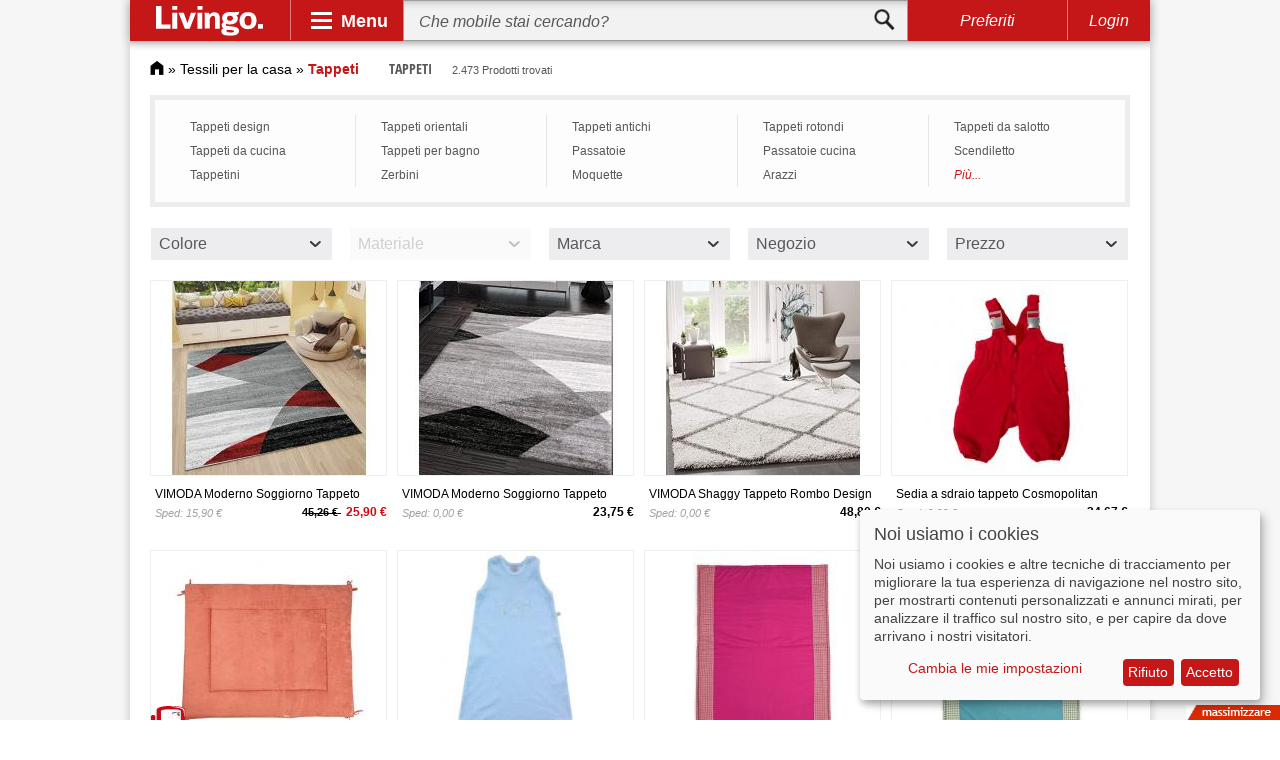

--- FILE ---
content_type: text/html; charset=UTF-8
request_url: https://www.livingo.it/tappeti/
body_size: 29523
content:
<!DOCTYPE html><html lang="it"><head><meta http-equiv="Content-Type" content="text/html; charset=utf-8" /><title>Tappeto » acquista Tappeti online su Livingo</title><meta name="description" content="Tappeto su Livingo » 2.473 Tappeti disponibili ✓ Prezzi scontati ✓ Le migliori marche ✓ Offerte ✓ Scegli ora ed ordina online." /><meta name="keywords" content="Tappeto, Tappeti" /><meta name="robots" content="INDEX,FOLLOW" /><link rel="icon" href="https://www.livingo.it/skin/frontend/default/livingo/favicon.ico" type="image/x-icon" /><link rel="shortcut icon" href="https://www.livingo.it/skin/frontend/default/livingo/favicon.ico" type="image/x-icon" /> <link rel="stylesheet" type="text/css" href="https://www.livingo.it/media/css_secure/1f6b116f2ab8ddc8f0c1102648e7b49b.css?3.3.3" media="all" />  <meta name="viewport" content="initial-scale=1.0, width=device-width" />  <meta name="verification" content="1f8c08531029390e16ccbec625f499cb" /></head><body class=" catalog-category-view categorypath-tappeti- category-tappeti"><div class="wrapper"> <noscript><div class="global-site-notice noscript"><div class="notice-inner"><p> <strong>JavaScript sembra essere disabilitato nel tuo browser.</strong><br /> Devi abilitare JavaScript nel tuo browser per utlizzare le funzioni di questo sito.</p></div></div> </noscript><div class="adsense_layer"><div class="page shadow"><div id="header" class="sticky"> <a id="logo" href="https://www.livingo.it/"><img src="https://www.livingo.it/skin/frontend/default/livingo/v3/livingo_logo.svg" alt="Livingo"></a><div class="spacer"></div><div id="nav-opener"><div class="panel">Menu</div><div id="navbar"><div class="primary"><div class="workspace"><div class="slide" id="psl1"><div class="entry active" data-workspace="#wk1"><div class="gfx" id="bg-1"></div><div class="btn">Soggiorno</div></div><div class="entry" data-workspace="#wk2"><div class="gfx" id="bg-2"></div><div class="btn">Camera da letto</div></div><div class="entry" data-workspace="#wk3"><div class="gfx" id="bg-3"></div><div class="btn">Sala da pranzo</div></div><div class="entry" data-workspace="#wk4"><div class="gfx" id="bg-4"></div><div class="btn">Corridoio</div></div><div class="entry" data-workspace="#wk5"><div class="gfx" id="bg-5"></div><div class="btn">Bambini e bebè</div></div><div class="entry" data-workspace="#wk6"><div class="gfx" id="bg-6"></div><div class="btn">Ufficio</div></div><div class="entry" data-workspace="#wk7"><div class="gfx" id="bg-7"></div><div class="btn">Bagno</div></div><div class="entry" data-workspace="#wk8"><div class="gfx" id="bg-8"></div><div class="btn">Giardino</div></div><div class="entry" data-workspace="#wk9"><div class="gfx" id="bg-9"></div><div class="btn">Lampade</div></div><div class="next slide-btn" data-slide="#psl2"></div></div><div class="slide" id="psl2"><div class="previous slide-btn" data-slide="#psl1"></div><div class="entry" data-workspace="#wk10"><div class="gfx" id="bg-10"></div><div class="btn">Tessili per la casa</div></div><div class="entry" data-workspace="#wk11"><div class="gfx" id="bg-11"></div><div class="btn">Decorazione</div></div><div class="entry" data-workspace="#wk12"><div class="gfx" id="bg-12"></div><div class="btn">Stivaggio</div></div><div class="entry" data-workspace="#wk13"><div class="gfx" id="bg-13"></div><div class="btn">Arredamento</div></div><div class="entry" data-workspace="#wk14"><div class="gfx" id="bg-14"></div><div class="btn">Fai da te</div></div><div class="entry" data-workspace="#wk15"><div class="gfx" id="bg-15"></div><div class="btn">Marche</div></div></div></div></div><div class="secondary"><div class="workspace active" id="wk1"><div class="slide" id="wk1-ssl1"><div class="entry"><ul><li class="head"><a href="https://www.livingo.it/divani/">Divani</a></li><li><a href="https://www.livingo.it/divano-2-posti/">Divano 2 posti</a></li><li><a href="https://www.livingo.it/divano-3-posti/">Divano 3 posti</a></li><li><a href="https://www.livingo.it/divano-trasformabile/">Divano trasformabile</a></li><li class="sale"><a href="https://www.livingo.it/divani/?sale=82568">SALE %</a></li></ul></div><div class="spacer"></div><div class="entry"><ul><li class="head"><a href="https://www.livingo.it/tavolini/">Tavolini</a></li><li><a href="https://www.livingo.it/tavolini-da-salotto/">Tavolini da salotto</a></li><li><a href="https://www.livingo.it/tavolini-design/">Tavolini design</a></li><li><a href="https://www.livingo.it/tavolini-in-vetro/">Tavolini in vetro</a></li><li class="sale"><a href="https://www.livingo.it/tavolini/?sale=82568">SALE %</a></li></ul></div><div class="spacer"></div><div class="entry"><ul><li class="head"><a href="https://www.livingo.it/credenza/">Credenze</a></li><li><a href="https://www.livingo.it/credenze-in-legno-massello/">Credenze in legno massello</a></li><li><a href="https://www.livingo.it/credenze-alte/">Credenze alte</a></li><li><a href="https://www.livingo.it/credenze-stile-veneziano/">Credenze stile veneziano</a></li><li class="sale"><a href="https://www.livingo.it/credenza/?sale=82568">SALE %</a></li></ul></div><div class="spacer"></div><div class="entry"><ul><li class="head"><a href="https://www.livingo.it/scaffali/">Scaffali</a></li><li><a href="https://www.livingo.it/mensole/">Mensole</a></li><li><a href="https://www.livingo.it/scaffali-a-cubo/">Scaffali a cubo</a></li><li><a href="https://www.livingo.it/scaffali-in-metallo/">Scaffali in metallo</a></li><li class="sale"><a href="https://www.livingo.it/scaffali/?sale=82568">SALE %</a></li></ul></div><div class="spacer"></div><div class="entry"><ul><li class="head"><a href="https://www.livingo.it/poltrone/">Poltrone</a></li><li><a href="https://www.livingo.it/poltrona-relax/">Poltrona relax</a></li><li><a href="https://www.livingo.it/poltrone-ufficio/">Poltrone ufficio</a></li><li><a href="https://www.livingo.it/poltrone-di-pelle/">Poltrone di pelle</a></li><li class="sale"><a href="https://www.livingo.it/poltrone/?sale=82568">SALE %</a></li></ul></div><div class="entry"><ul><li class="head"><a href="https://www.livingo.it/mobile-porta-tv/">Mobile porta TV</a></li><li><a href="https://www.livingo.it/lowboard/">Lowboard</a></li><li><a href="https://www.livingo.it/mobili-porta-tv-legno/">Mobili porta TV legno</a></li><li><a href="https://www.livingo.it/mobili-porta-tv-moderni/">Mobili porta TV moderni</a></li><li class="sale"><a href="https://www.livingo.it/mobile-porta-tv/?sale=82568">SALE %</a></li></ul></div><div class="spacer"></div><div class="entry"><ul><li class="head"><a href="https://www.livingo.it/parete-da-soggiorno/">Parete da soggiorno</a></li><li><a href="https://www.livingo.it/parete-armadio/">Parete armadio</a></li><li><a href="https://www.livingo.it/pareti-attrezzate/">Pareti attrezzate</a></li><li><a href="https://www.livingo.it/parete-modulare/">Parete modulare</a></li><li class="sale"><a href="https://www.livingo.it/parete-da-soggiorno/?sale=82568">SALE %</a></li></ul></div><div class="spacer"></div><div class="entry"><ul><li class="head"><a href="https://www.livingo.it/sgabelli/">Sgabelli</a></li><li><a href="https://www.livingo.it/sgabelli-girevoli/">Sgabelli girevoli</a></li><li><a href="https://www.livingo.it/sgabelli-da-cucina/">Sgabelli da cucina</a></li><li><a href="https://www.livingo.it/sgabello-imbottito/">Sgabello imbottito</a></li><li class="sale"><a href="https://www.livingo.it/sgabelli/?sale=82568">SALE %</a></li></ul></div><div class="spacer"></div><div class="entry"><ul><li class="head"><a href="https://www.livingo.it/mobili-soggiorno/">Mobili soggiorno</a></li><li><a href="https://www.livingo.it/libreria/">Libreria</a></li><li><a href="https://www.livingo.it/scrittoio/">Scrittoio</a></li><li><a href="https://www.livingo.it/dispensa/">Dispensa</a></li><li class="sale"><a href="https://www.livingo.it/mobili-soggiorno/?sale=82568">SALE %</a></li></ul></div><div class="spacer"></div><div class="entry"><ul><li class="head"><a href="https://www.livingo.it/lampade-da-soggiorno/">Lampade da soggiorno</a></li><li><a href="https://www.livingo.it/lampade-da-soffitto-1/">Lampade da soffitto</a></li><li><a href="https://www.livingo.it/lampade-da-terra-11127/">Lampade da terra</a></li><li><a href="https://www.livingo.it/lampadario-da-soggiorno-1/">Lampadario da soggiorno</a></li><li class="sale"><a href="https://www.livingo.it/lampade-da-soggiorno/?sale=82568">SALE %</a></li></ul></div><div class="next slide-btn" data-slide="#wk1-ssl2"></div><div class="close"></div></div><div class="slide" id="wk1-ssl2"><div class="previous slide-btn" data-slide="#wk1-ssl1"></div><div class="entry"><ul><li class="head"><a href="https://www.livingo.it/tessili-per-soggiorno/">Tessili per soggiorno</a></li><li><a href="https://www.livingo.it/tende-soggiorno/">Tende per soggiorno</a></li><li><a href="https://www.livingo.it/cuscini-per-divano-1/">Cuscini per divani</a></li><li><a href="https://www.livingo.it/copridivano-1/">Copridivani</a></li><li class="sale"><a href="https://www.livingo.it/tessili-per-soggiorno/?sale=82568">SALE %</a></li></ul></div><div class="spacer"></div><div class="entry"><ul><li class="head"><a href="https://www.livingo.it/caminetti-e-stufe/">Caminetti e stufe</a></li><li><a href="https://www.livingo.it/caminetti/">Caminetti</a></li><li><a href="https://www.livingo.it/stufa/">Stufa</a></li><li><a href="https://www.livingo.it/accessori-caminetto/">Accessori caminetto</a></li><li class="sale"><a href="https://www.livingo.it/caminetti-e-stufe/?sale=82568">SALE %</a></li></ul></div><div class="spacer"></div><div class="entry"><ul><li class="head"><a href="https://www.livingo.it/piu-mobili-per-il-soggiorno/">Piú mobili per il soggiorno</a></li><li><a href="https://www.livingo.it/mobili-in-legno-massiccio/">Mobili in legno massiccio</a></li><li><a href="https://www.livingo.it/mobili-in-rattan-1/">Mobili in rattan</a></li><li><a href="https://www.livingo.it/mobili-country/">Mobili country</a></li><li class="sale"><a href="https://www.livingo.it/piu-mobili-per-il-soggiorno/?sale=82568">SALE %</a></li></ul></div><div class="close"></div></div></div><div class="workspace" id="wk2"><div class="slide" id="wk2-ssl1"><div class="entry"><ul><li class="head"><a href="https://www.livingo.it/letti/">Letti</a></li><li><a href="https://www.livingo.it/letti-singoli/">Letti singoli</a></li><li><a href="https://www.livingo.it/letti-matrimoniali/">Letti matrimoniali</a></li><li><a href="https://www.livingo.it/letti-in-legno/">Letti in legno</a></li><li class="sale"><a href="https://www.livingo.it/letti/?sale=82568">SALE %</a></li></ul></div><div class="spacer"></div><div class="entry"><ul><li class="head"><a href="https://www.livingo.it/materassi/">Materassi</a></li><li><a href="https://www.livingo.it/materasso-schiumato/">Materasso schiumato</a></li><li><a href="https://www.livingo.it/materassi-memory/">Materassi memory</a></li><li><a href="https://www.livingo.it/materasso-7-zone/">Materasso 7 zone</a></li><li class="sale"><a href="https://www.livingo.it/materassi/?sale=82568">SALE %</a></li></ul></div><div class="spacer"></div><div class="entry"><ul><li class="head"><a href="https://www.livingo.it/reti-letto/">Reti letto</a></li><li><a href="https://www.livingo.it/rete-a-doghe/">Rete a doghe</a></li><li><a href="https://www.livingo.it/reti-elettriche/">Reti elettriche</a></li><li><a href="https://www.livingo.it/reti-pieghevoli/">Reti pieghevoli</a></li><li class="sale"><a href="https://www.livingo.it/reti-letto/?sale=82568">SALE %</a></li></ul></div><div class="spacer"></div><div class="entry"><ul><li class="head"><a href="https://www.livingo.it/armadi/">Armadi</a></li><li><a href="https://www.livingo.it/armadi-in-legno/">Armadi in legno</a></li><li><a href="https://www.livingo.it/armadi-laccati/">Armadi laccati</a></li><li><a href="https://www.livingo.it/armadio-a-specchio/">Armadio a specchio</a></li><li class="sale"><a href="https://www.livingo.it/armadi/?sale=82568">SALE %</a></li></ul></div><div class="spacer"></div><div class="entry"><ul><li class="head"><a href="https://www.livingo.it/como/">Comò</a></li><li><a href="https://www.livingo.it/como-bianco/">Comò bianco</a></li><li><a href="https://www.livingo.it/como-antico/">Comò antico</a></li><li><a href="https://www.livingo.it/como-barocco/">Comò barocco</a></li><li class="sale"><a href="https://www.livingo.it/como/?sale=82568">SALE %</a></li></ul></div><div class="entry"><ul><li class="head"><a href="https://www.livingo.it/divano-letto/">Divano letto</a></li><li><a href="https://www.livingo.it/divano-letto-singolo/">Divano letto singolo</a></li><li><a href="https://www.livingo.it/divano-letto-matrimoniale/">Divano letto matrimoniale</a></li><li><a href="https://www.livingo.it/divano-letto-futon/">Divano letto futon</a></li><li class="sale"><a href="https://www.livingo.it/divano-letto/?sale=82568">SALE %</a></li></ul></div><div class="spacer"></div><div class="entry"><ul><li class="head"><a href="https://www.livingo.it/comodini/">Comodini</a></li><li><a href="https://www.livingo.it/comodino-in-legno-massello/">Comodino in legno massello</a></li><li><a href="https://www.livingo.it/comodini-in-pelle/">Comodini in pelle</a></li><li><a href="https://www.livingo.it/comodini-con-cassetti/">Comodini con cassetti</a></li><li class="sale"><a href="https://www.livingo.it/comodini/?sale=82568">SALE %</a></li></ul></div><div class="spacer"></div><div class="entry"><ul><li class="head"><a href="https://www.livingo.it/cassettiera/">Cassettiera</a></li><li><a href="https://www.livingo.it/cassettiera-legno/">Cassettiera legno</a></li><li><a href="https://www.livingo.it/cassettiera-design/">Cassettiera design</a></li><li><a href="https://www.livingo.it/cassettiera-vintage/">Cassettiera vintage</a></li><li class="sale"><a href="https://www.livingo.it/cassettiera/?sale=82568">SALE %</a></li></ul></div><div class="spacer"></div><div class="entry"><ul><li class="head"><a href="https://www.livingo.it/cassapanca/">Cassapanca</a></li><li><a href="https://www.livingo.it/cassapanca-in-legno/">Cassapanca in legno</a></li><li><a href="https://www.livingo.it/cassapanca-antica/">Cassapanca antica</a></li><li><a href="https://www.livingo.it/panca-imbottita/">Panche imbottite</a></li><li class="sale"><a href="https://www.livingo.it/cassapanca/?sale=82568">SALE %</a></li></ul></div><div class="spacer"></div><div class="entry"><ul><li class="head"><a href="https://www.livingo.it/lampade-camera-da-letto/">Lampade camera da letto</a></li><li><a href="https://www.livingo.it/abat-jours-1/">Abat-jours</a></li><li><a href="https://www.livingo.it/lampade-da-comodino/">Lampade da comodino</a></li><li><a href="https://www.livingo.it/lampade-da-lettura/">Lampade da lettura</a></li><li class="sale"><a href="https://www.livingo.it/lampade-camera-da-letto/?sale=82568">SALE %</a></li></ul></div><div class="next slide-btn" data-slide="#wk2-ssl2"></div><div class="close"></div></div><div class="slide" id="wk2-ssl2"><div class="previous slide-btn" data-slide="#wk2-ssl1"></div><div class="entry"><ul><li class="head"><a href="https://www.livingo.it/tessili-camera-da-letto/">Tessili camera da letto</a></li><li><a href="https://www.livingo.it/biancheria-da-letto/">Biancheria da letto</a></li><li><a href="https://www.livingo.it/guanciali/">Guanciali</a></li><li><a href="https://www.livingo.it/tappeti-camera-da-letto/">Tappeti camera da letto</a></li><li class="sale"><a href="https://www.livingo.it/tessili-camera-da-letto/?sale=82568">SALE %</a></li></ul></div><div class="spacer"></div><div class="entry"><ul><li class="head"><a href="https://www.livingo.it/piu-mobili-da-camera-da-letto/">Piú mobili da camera da letto</a></li><li><a href="https://www.livingo.it/cassettone/">Cassettone</a></li><li><a href="https://www.livingo.it/valletto/">Valletto</a></li><li><a href="https://www.livingo.it/paraventi-1/">Paraventi</a></li><li class="sale"><a href="https://www.livingo.it/piu-mobili-da-camera-da-letto/?sale=82568">SALE %</a></li></ul></div><div class="close"></div></div></div><div class="workspace" id="wk3"><div class="slide" id="wk3-ssl1"><div class="entry"><ul><li class="head"><a href="https://www.livingo.it/tavoli/">Tavoli</a></li><li><a href="https://www.livingo.it/tavoli-da-pranzo/">Tavoli da pranzo</a></li><li><a href="https://www.livingo.it/tavolo-allungabile/">Tavolo allungabile</a></li><li><a href="https://www.livingo.it/tavoli-in-legno/">Tavoli in legno</a></li><li class="sale"><a href="https://www.livingo.it/tavoli/?sale=82568">SALE %</a></li></ul></div><div class="spacer"></div><div class="entry"><ul><li class="head"><a href="https://www.livingo.it/sedie/">Sedie</a></li><li><a href="https://www.livingo.it/sedie-da-pranzo/">Sedie da pranzo</a></li><li><a href="https://www.livingo.it/sedie-in-metallo/">Sedie in metallo</a></li><li><a href="https://www.livingo.it/sedie-in-legno/">Sedie in legno</a></li><li class="sale"><a href="https://www.livingo.it/sedie/?sale=82568">SALE %</a></li></ul></div><div class="spacer"></div><div class="entry"><ul><li class="head"><a href="https://www.livingo.it/set-tavolo-e-sedie/">Set tavolo e sedie</a></li><li><a href="https://www.livingo.it/sala-da-pranzo-completa/">Sala da pranzo completa</a></li><li><a href="https://www.livingo.it/sala-da-pranzo-moderna/">Sala da pranzo moderna</a></li><li><a href="https://www.livingo.it/sala-da-pranzo-classica/">Sala da pranzo classica</a></li><li class="sale"><a href="https://www.livingo.it/set-tavolo-e-sedie/?sale=82568">SALE %</a></li></ul></div><div class="spacer"></div><div class="entry"><ul><li class="head"><a href="https://www.livingo.it/vetrine/">Vetrine</a></li><li><a href="https://www.livingo.it/vetrine-pensili/">Vetrine pensili</a></li><li><a href="https://www.livingo.it/vetrine-in-legno/">Vetrine in legno</a></li><li><a href="https://www.livingo.it/vetrine-angolari/">Vetrine angolari</a></li><li class="sale"><a href="https://www.livingo.it/vetrine/?sale=82568">SALE %</a></li></ul></div><div class="spacer"></div><div class="entry"><ul><li class="head"><a href="https://www.livingo.it/panche/">Panche</a></li><li><a href="https://www.livingo.it/panche-da-cucina/">Panche da cucina</a></li><li><a href="https://www.livingo.it/panchine/">Panchine</a></li><li><a href="https://www.livingo.it/panche-in-legno/">Panche in legno</a></li><li class="sale"><a href="https://www.livingo.it/panche/?sale=82568">SALE %</a></li></ul></div><div class="entry"><ul><li class="head"><a href="https://www.livingo.it/mobili-da-cucina/">Mobili da cucina</a></li><li><a href="https://www.livingo.it/credenze/">Credenze</a></li><li><a href="https://www.livingo.it/madia/">Madia</a></li><li><a href="https://www.livingo.it/piattaia/">Piattaia</a></li><li class="sale"><a href="https://www.livingo.it/mobili-da-cucina/?sale=82568">SALE %</a></li></ul></div><div class="spacer"></div><div class="entry"><ul><li class="head"><a href="https://www.livingo.it/carrello-da-cucina/">Carrello da cucina</a></li><li><a href="https://www.livingo.it/carrello-da-cucina-pieghevole/">Carrello da cucina pieghevole</a></li><li><a href="https://www.livingo.it/carrello-da-cucina-in-legno/">Carrello da cucina in legno</a></li><li><a href="https://www.livingo.it/carrello-con-cassetti/">Carrello con cassetti</a></li><li class="sale"><a href="https://www.livingo.it/carrello-da-cucina/?sale=82568">SALE %</a></li></ul></div><div class="spacer"></div><div class="entry"><ul><li class="head"><a href="https://www.livingo.it/scaffali-sala-da-pranzo/">Scaffali sala da pranzo</a></li><li><a href="https://www.livingo.it/scaffale-vino/">Scaffale vino</a></li><li><a href="https://www.livingo.it/scaffale-da-cucina/">Scaffale da cucina</a></li><li><a href="https://www.livingo.it/mensole-cucina/">Mensole cucina</a></li><li class="sale"><a href="https://www.livingo.it/scaffali-sala-da-pranzo/?sale=82568">SALE %</a></li></ul></div><div class="spacer"></div><div class="entry"><ul><li class="head"><a href="https://www.livingo.it/tessili-sala-da-pranzo/">Tessili sala da pranzo</a></li><li><a href="https://www.livingo.it/tovaglie-1/">Tovaglie</a></li><li><a href="https://www.livingo.it/tende-sala-da-pranzo/">Tende sala da pranzo</a></li><li><a href="https://www.livingo.it/tappeti-da-cucina-8921/">Tappeti da cucina</a></li><li class="sale"><a href="https://www.livingo.it/tessili-sala-da-pranzo/?sale=82568">SALE %</a></li></ul></div><div class="spacer"></div><div class="entry"><ul><li class="head"><a href="https://www.livingo.it/lampada-sala-da-pranzo/">Lampade sala da pranzo</a></li><li><a href="https://www.livingo.it/lampadari-sala-da-pranzo-1/">Lampadari sala da pranzo</a></li><li><a href="https://www.livingo.it/lampade-da-soffitto-2/">Lampade da soffitto</a></li><li><a href="https://www.livingo.it/lampade-da-parete-2/">Lampade da parete</a></li><li class="sale"><a href="https://www.livingo.it/lampada-sala-da-pranzo/?sale=82568">SALE %</a></li></ul></div><div class="next slide-btn" data-slide="#wk3-ssl2"></div><div class="close"></div></div><div class="slide" id="wk3-ssl2"><div class="previous slide-btn" data-slide="#wk3-ssl1"></div><div class="entry"><ul><li class="head"><a href="https://www.livingo.it/mobili-per-bar/">Mobili per bar</a></li><li><a href="https://www.livingo.it/sgabello-bar/">Sgabello bar</a></li><li><a href="https://www.livingo.it/tavoli-da-bar/">Tavoli da bar</a></li><li><a href="https://www.livingo.it/sedie-da-bar/">Sedie da bar</a></li><li class="sale"><a href="https://www.livingo.it/mobili-per-bar/?sale=82568">SALE %</a></li></ul></div><div class="spacer"></div><div class="entry"><ul><li class="head"><a href="https://www.livingo.it/piu-mobili-sala-da-pranzo/">Piú mobili sala da pranzo</a></li><li><a href="https://www.livingo.it/arredamento-sala-da-pranzo/">Arredamento sala da pranzo</a></li><li><a href="https://www.livingo.it/zona-pranzo/">Zona pranzo</a></li><li class="sale"><a href="https://www.livingo.it/piu-mobili-sala-da-pranzo/?sale=82568">SALE %</a></li></ul></div><div class="close"></div></div></div><div class="workspace" id="wk4"><div class="slide" id="wk4-ssl1"><div class="entry"><ul><li class="head"><a href="https://www.livingo.it/guardaroba/">Guardaroba</a></li><li><a href="https://www.livingo.it/attaccapanni/">Attaccapanni</a></li><li><a href="https://www.livingo.it/armadi-guardaroba-2/">Armadi guardaroba</a></li><li><a href="https://www.livingo.it/armadio-appendiabiti/">Armadio appendiabiti</a></li><li class="sale"><a href="https://www.livingo.it/guardaroba/?sale=82568">SALE %</a></li></ul></div><div class="spacer"></div><div class="entry"><ul><li class="head"><a href="https://www.livingo.it/appendiabiti/">Appendiabiti</a></li><li><a href="https://www.livingo.it/appendiabiti-design/">Appendiabiti design</a></li><li><a href="https://www.livingo.it/appendiabiti-in-legno/">Appendiabiti in legno</a></li><li><a href="https://www.livingo.it/appendiabiti-da-parete/">Appendiabiti da parete</a></li><li class="sale"><a href="https://www.livingo.it/appendiabiti/?sale=82568">SALE %</a></li></ul></div><div class="spacer"></div><div class="entry"><ul><li class="head"><a href="https://www.livingo.it/appendiabiti-da-terra/">Appendiabiti da terra</a></li><li><a href="https://www.livingo.it/appendiabiti-con-ruote/">Appendiabiti con ruote</a></li><li><a href="https://www.livingo.it/stand-appendiabiti/">Stand appendiabiti</a></li><li><a href="https://www.livingo.it/carrello-appendiabiti/">Carrello appendiabiti</a></li><li class="sale"><a href="https://www.livingo.it/appendiabiti-da-terra/?sale=82568">SALE %</a></li></ul></div><div class="spacer"></div><div class="entry"><ul><li class="head"><a href="https://www.livingo.it/scarpiere-1/">Scarpiere</a></li><li><a href="https://www.livingo.it/scarpiera-con-specchio/">Scarpiera con specchio</a></li><li><a href="https://www.livingo.it/scarpiere-salvaspazio/">Scarpiere salvaspazio</a></li><li><a href="https://www.livingo.it/scarpiere-a-specchio/">Scarpiere a specchio</a></li><li class="sale"><a href="https://www.livingo.it/scarpiere-1/?sale=82568">SALE %</a></li></ul></div><div class="spacer"></div><div class="entry"><ul><li class="head"><a href="https://www.livingo.it/mobili-da-ingresso/">Mobili da ingresso</a></li><li><a href="https://www.livingo.it/armadio-ingresso/">Armadio ingresso</a></li><li><a href="https://www.livingo.it/mobile-ingresso-appendiabiti/">Mobile ingresso appendiabiti</a></li><li><a href="https://www.livingo.it/armoire/">Armoire</a></li><li class="sale"><a href="https://www.livingo.it/mobili-da-ingresso/?sale=82568">SALE %</a></li></ul></div><div class="entry"><ul><li class="head"><a href="https://www.livingo.it/scaffale-per-scarpe/">Scaffali per scarpe</a></li><li><a href="https://www.livingo.it/panchina-portascarpe/">Panchine portascarpe</a></li><li><a href="https://www.livingo.it/mensola-portascarpe/">Mensole portascarpe</a></li><li><a href="https://www.livingo.it/cassapanca-portascarpe/">Cassapanche portascarpe</a></li><li class="sale"><a href="https://www.livingo.it/scaffale-per-scarpe/?sale=82568">SALE %</a></li></ul></div><div class="spacer"></div><div class="entry"><ul><li class="head"><a href="https://www.livingo.it/zerbini/">Zerbini</a></li><li><a href="https://www.livingo.it/zerbino-cocco/">Zerbino cocco</a></li><li><a href="https://www.livingo.it/zerbino-gomma/">Zerbino gomma</a></li><li><a href="https://www.livingo.it/zerbino-design/">Zerbino design</a></li><li class="sale"><a href="https://www.livingo.it/zerbini/?sale=82568">SALE %</a></li></ul></div><div class="spacer"></div><div class="entry"><ul><li class="head"><a href="https://www.livingo.it/lampada-per-corridoio/">Lampade per corridoio</a></li><li><a href="https://www.livingo.it/lampade-a-led-2/">Lampade a LED</a></li><li><a href="https://www.livingo.it/lampade-da-parete-3/">Lampade da parete</a></li><li><a href="https://www.livingo.it/lampade-sospensione-1/">Lampade sospensione</a></li><li class="sale"><a href="https://www.livingo.it/lampada-per-corridoio/?sale=82568">SALE %</a></li></ul></div><div class="spacer"></div><div class="entry"><ul><li class="head"><a href="https://www.livingo.it/accessori-per-corridoio/">Accessori per corridoio</a></li><li><a href="https://www.livingo.it/portaombrelli/">Portaombrelli</a></li><li><a href="https://www.livingo.it/portacappelli/">Portacappelli</a></li><li><a href="https://www.livingo.it/servomuto/">Servomuto</a></li><li class="sale"><a href="https://www.livingo.it/accessori-per-corridoio/?sale=82568">SALE %</a></li></ul></div><div class="close"></div></div></div><div class="workspace" id="wk5"><div class="slide" id="wk5-ssl1"><div class="entry"><ul><li class="head"><a href="https://www.livingo.it/camerette-per-neonati/">Camerette per neonati</a></li><li><a href="https://www.livingo.it/culle/">Culle</a></li><li><a href="https://www.livingo.it/fasciatoio/">Fasciatoio</a></li><li><a href="https://www.livingo.it/box-per-bambini/">Box per bambini</a></li><li class="sale"><a href="https://www.livingo.it/camerette-per-neonati/?sale=82568">SALE %</a></li></ul></div><div class="spacer"></div><div class="entry"><ul><li class="head"><a href="https://www.livingo.it/letti-per-bambini/">Letti per bambini</a></li><li><a href="https://www.livingo.it/letto-principessa/">Letto principessa</a></li><li><a href="https://www.livingo.it/letto-macchina/">Letto macchina</a></li><li><a href="https://www.livingo.it/lettini-disney/">Lettini disney</a></li><li class="sale"><a href="https://www.livingo.it/letti-per-bambini/?sale=82568">SALE %</a></li></ul></div><div class="spacer"></div><div class="entry"><ul><li class="head"><a href="https://www.livingo.it/seggiolone/">Seggiolone</a></li><li><a href="https://www.livingo.it/seggiolone-multifunzione/">Seggiolone multifunzione</a></li><li><a href="https://www.livingo.it/seggiolone-in-legno/">Seggiolone in legno</a></li><li><a href="https://www.livingo.it/imbottitura-seggiolone/">Imbottitura seggiolone</a></li><li class="sale"><a href="https://www.livingo.it/seggiolone/?sale=82568">SALE %</a></li></ul></div><div class="spacer"></div><div class="entry"><ul><li class="head"><a href="https://www.livingo.it/tavoli-per-bambini/">Tavoli per bambini</a></li><li><a href="https://www.livingo.it/scrivanie-per-bambini/">Scrivanie per bambini</a></li><li><a href="https://www.livingo.it/tavoli-da-gioco/">Tavoli da gioco</a></li><li><a href="https://www.livingo.it/tavolo-e-sedie-per-bambini/">Tavolo e sedie per bambini</a></li><li class="sale"><a href="https://www.livingo.it/tavoli-per-bambini/?sale=82568">SALE %</a></li></ul></div><div class="spacer"></div><div class="entry"><ul><li class="head"><a href="https://www.livingo.it/sedie-per-bambini/">Sedie per bambini</a></li><li><a href="https://www.livingo.it/poltrone-per-bambini/">Poltrone per bambini</a></li><li><a href="https://www.livingo.it/seggiolino-da-tavola/">Seggiolino da tavola</a></li><li><a href="https://www.livingo.it/panche-per-bambini-2/">Panche per bambini</a></li><li class="sale"><a href="https://www.livingo.it/sedie-per-bambini/?sale=82568">SALE %</a></li></ul></div><div class="entry"><ul><li class="head"><a href="https://www.livingo.it/camerette-per-bambini/">Camerette per bambini</a></li><li><a href="https://www.livingo.it/armadi-per-bambini/">Armadi per bambini</a></li><li><a href="https://www.livingo.it/scaffali-per-bambini/">Scaffali per bambini</a></li><li><a href="https://www.livingo.it/como-per-bambini/">Comò per bambini</a></li><li class="sale"><a href="https://www.livingo.it/camerette-per-bambini/?sale=82568">SALE %</a></li></ul></div><div class="spacer"></div><div class="entry"><ul><li class="head"><a href="https://www.livingo.it/passeggini/">Passeggini</a></li><li><a href="https://www.livingo.it/carrozzine/">Carrozzine</a></li><li><a href="https://www.livingo.it/girelli/">Girelli</a></li><li><a href="https://www.livingo.it/accessori-per-passeggini/">Accessori per passeggini</a></li><li class="sale"><a href="https://www.livingo.it/passeggini/?sale=82568">SALE %</a></li></ul></div><div class="spacer"></div><div class="entry"><ul><li class="head"><a href="https://www.livingo.it/illuminazione-per-bambini/">Illuminazione per bambini</a></li><li><a href="https://www.livingo.it/lampadari-per-camerette/">Lampadari per camerette</a></li><li><a href="https://www.livingo.it/lampade-di-emergenza-1/">Lampade di emergenza</a></li><li><a href="https://www.livingo.it/luci-da-notte/">Luci da notte</a></li><li class="sale"><a href="https://www.livingo.it/illuminazione-per-bambini/?sale=82568">SALE %</a></li></ul></div><div class="spacer"></div><div class="entry"><ul><li class="head"><a href="https://www.livingo.it/giocattoli/">Giocattoli</a></li><li><a href="https://www.livingo.it/giocattoli-in-legno/">Giocattoli in legno</a></li><li><a href="https://www.livingo.it/ferrovia/">Ferrovia</a></li><li><a href="https://www.livingo.it/cucina-per-bambini/">Cucina per bambini</a></li><li class="sale"><a href="https://www.livingo.it/giocattoli/?sale=82568">SALE %</a></li></ul></div><div class="spacer"></div><div class="entry"><ul><li class="head"><a href="https://www.livingo.it/piu-mobili-per-bambini/">Più mobili per bambini</a></li><li><a href="https://www.livingo.it/vasini/">Vasini</a></li><li><a href="https://www.livingo.it/seggiolino/">Seggiolino</a></li><li><a href="https://www.livingo.it/seggiolini-auto/">Seggiolini auto</a></li><li class="sale"><a href="https://www.livingo.it/piu-mobili-per-bambini/?sale=82568">SALE %</a></li></ul></div><div class="next slide-btn" data-slide="#wk5-ssl2"></div><div class="close"></div></div><div class="slide" id="wk5-ssl2"><div class="previous slide-btn" data-slide="#wk5-ssl1"></div><div class="entry"><ul><li class="head"><a href="https://www.livingo.it/tessili-per-bambini/">Tessili per bambini</a></li><li><a href="https://www.livingo.it/biancheria-da-letto-per-bambini/">Biancheria da letto per bambini</a></li><li><a href="https://www.livingo.it/cuscini-per-bambini/">Cuscini per bambini</a></li><li><a href="https://www.livingo.it/asciugamani-bambini/">Asciugamani per bambini</a></li><li class="sale"><a href="https://www.livingo.it/tessili-per-bambini/?sale=82568">SALE %</a></li></ul></div><div class="close"></div></div></div><div class="workspace" id="wk6"><div class="slide" id="wk6-ssl1"><div class="entry"><ul><li class="head"><a href="https://www.livingo.it/tavoli-da-ufficio/">Tavoli da ufficio</a></li><li><a href="https://www.livingo.it/scrivanie/">Scrivanie</a></li><li><a href="https://www.livingo.it/scrittoio-2/">Scrittoio</a></li><li><a href="https://www.livingo.it/tavoli-da-studio/">Tavoli da studio</a></li><li class="sale"><a href="https://www.livingo.it/tavoli-da-ufficio/?sale=82568">SALE %</a></li></ul></div><div class="spacer"></div><div class="entry"><ul><li class="head"><a href="https://www.livingo.it/sedie-da-ufficio/">Sedie da ufficio</a></li><li><a href="https://www.livingo.it/poltrona-da-ufficio/">Poltrona da ufficio</a></li><li><a href="https://www.livingo.it/sedie-girevoli-da-ufficio/">Sedie girevoli da ufficio</a></li><li><a href="https://www.livingo.it/sedie-da-scrivania/">Sedie da scrivania</a></li><li class="sale"><a href="https://www.livingo.it/sedie-da-ufficio/?sale=82568">SALE %</a></li></ul></div><div class="spacer"></div><div class="entry"><ul><li class="head"><a href="https://www.livingo.it/armadi-ufficio/">Armadi ufficio</a></li><li><a href="https://www.livingo.it/container-ufficio/">Container ufficio</a></li><li><a href="https://www.livingo.it/armadi-in-metallo-per-ufficio/">Armadi in metallo per ufficio</a></li><li><a href="https://www.livingo.it/mobili-computer/">Mobili computer</a></li><li class="sale"><a href="https://www.livingo.it/armadi-ufficio/?sale=82568">SALE %</a></li></ul></div><div class="spacer"></div><div class="entry"><ul><li class="head"><a href="https://www.livingo.it/scaffali-ufficio/">Scaffali ufficio</a></li><li><a href="https://www.livingo.it/mensole-ufficio/">Mensole ufficio</a></li><li><a href="https://www.livingo.it/scaffalature-1/">Scaffalature</a></li><li><a href="https://www.livingo.it/parete-divisoria/">Parete divisoria</a></li><li class="sale"><a href="https://www.livingo.it/scaffali-ufficio/?sale=82568">SALE %</a></li></ul></div><div class="spacer"></div><div class="entry"><ul><li class="head"><a href="https://www.livingo.it/cassettiere-ufficio/">Cassettiere ufficio</a></li><li><a href="https://www.livingo.it/cassettiere-modulari/">Cassettiere modulari</a></li><li><a href="https://www.livingo.it/cassettiera-con-rotelle/">Cassettiera con rotelle</a></li><li><a href="https://www.livingo.it/cassettiera-da-scrivania/">Cassettiere da scrivania</a></li><li class="sale"><a href="https://www.livingo.it/cassettiere-ufficio/?sale=82568">SALE %</a></li></ul></div><div class="entry"><ul><li class="head"><a href="https://www.livingo.it/accessori-ufficio/">Accessori ufficio</a></li><li><a href="https://www.livingo.it/ventilatori-1/">Ventilatori</a></li><li><a href="https://www.livingo.it/cestini-per-ufficio/">Cestini per ufficio</a></li><li><a href="https://www.livingo.it/leggii/">Leggii</a></li><li class="sale"><a href="https://www.livingo.it/accessori-ufficio/?sale=82568">SALE %</a></li></ul></div><div class="spacer"></div><div class="entry"><ul><li class="head"><a href="https://www.livingo.it/lampade-da-ufficio/">Lampade da ufficio</a></li><li><a href="https://www.livingo.it/lampade-da-scrivania-2/">Lampade da scrivania</a></li><li><a href="https://www.livingo.it/lampade-da-tavolo-led-1/">Lampade da tavolo LED</a></li><li><a href="https://www.livingo.it/lampade-con-ventilatore-1/">Lampade con ventilatore</a></li><li class="sale"><a href="https://www.livingo.it/lampade-da-ufficio/?sale=82568">SALE %</a></li></ul></div><div class="spacer"></div><div class="entry"><ul><li class="head"><a href="https://www.livingo.it/complementi-per-presentazioni/">Presentazioni</a></li><li><a href="https://www.livingo.it/bacheche/">Bacheche</a></li><li><a href="https://www.livingo.it/lavagna-magnetica/">Lavagna magnetica</a></li><li><a href="https://www.livingo.it/telo-per-proiettore/">Teli per proiettore</a></li><li class="sale"><a href="https://www.livingo.it/complementi-per-presentazioni/?sale=82568">SALE %</a></li></ul></div><div class="spacer"></div><div class="entry"><ul><li class="head"><a href="https://www.livingo.it/piu-mobili-da-ufficio/">Più mobili da ufficio</a></li><li><a href="https://www.livingo.it/arredamento-per-ufficio/">Arredamento per ufficio</a></li><li><a href="https://www.livingo.it/mobili-da-ufficio/">Mobili da ufficio</a></li><li><a href="https://www.livingo.it/ufficio-design/">Ufficio design</a></li><li class="sale"><a href="https://www.livingo.it/piu-mobili-da-ufficio/?sale=82568">SALE %</a></li></ul></div><div class="close"></div></div></div><div class="workspace" id="wk7"><div class="slide" id="wk7-ssl1"><div class="entry"><ul><li class="head"><a href="https://www.livingo.it/mobili-da-bagno/">Mobili da bagno</a></li><li><a href="https://www.livingo.it/mobili-sottolavabo/">Mobili sottolavabo</a></li><li><a href="https://www.livingo.it/scaffali-per-il-bagno/">Scaffali per il bagno</a></li><li><a href="https://www.livingo.it/armadietto-da-bagno/">Armadietto da bagno</a></li><li class="sale"><a href="https://www.livingo.it/mobili-da-bagno/?sale=82568">SALE %</a></li></ul></div><div class="spacer"></div><div class="entry"><ul><li class="head"><a href="https://www.livingo.it/doccia/">Doccia</a></li><li><a href="https://www.livingo.it/cabine-doccia/">Cabine doccia</a></li><li><a href="https://www.livingo.it/doccia-angolare/">Doccia angolare</a></li><li><a href="https://www.livingo.it/doccia-semicircolare/">Doccia semicircolare</a></li><li class="sale"><a href="https://www.livingo.it/doccia/?sale=82568">SALE %</a></li></ul></div><div class="spacer"></div><div class="entry"><ul><li class="head"><a href="https://www.livingo.it/vasche-da-bagno/">Vasche da bagno</a></li><li><a href="https://www.livingo.it/vasche-idromassaggio/">Vasche idromassaggio</a></li><li><a href="https://www.livingo.it/jacuzzi/">Jacuzzi</a></li><li><a href="https://www.livingo.it/vasca-da-bagno-angolare/">Vasca da bagno angolare</a></li><li class="sale"><a href="https://www.livingo.it/vasche-da-bagno/?sale=82568">SALE %</a></li></ul></div><div class="spacer"></div><div class="entry"><ul><li class="head"><a href="https://www.livingo.it/lavandini/">Lavandini</a></li><li><a href="https://www.livingo.it/lavandini-da-incasso/">Lavandini da incasso</a></li><li><a href="https://www.livingo.it/lavandini-in-vetro/">Lavandini in vetro</a></li><li><a href="https://www.livingo.it/lavandino-doppio/">Lavandino doppio</a></li><li class="sale"><a href="https://www.livingo.it/lavandini/?sale=82568">SALE %</a></li></ul></div><div class="spacer"></div><div class="entry"><ul><li class="head"><a href="https://www.livingo.it/saune/">Saune</a></li><li><a href="https://www.livingo.it/saune-in-legno/">Saune in legno</a></li><li><a href="https://www.livingo.it/cabina-sauna/">Cabina sauna</a></li><li><a href="https://www.livingo.it/sauna-infrarossi/">Sauna infrarossi</a></li><li class="sale"><a href="https://www.livingo.it/saune/?sale=82568">SALE %</a></li></ul></div><div class="entry"><ul><li class="head"><a href="https://www.livingo.it/arredamento-bagno/">Arredamento bagno</a></li><li><a href="https://www.livingo.it/portasciugamani/">Portasciugamani</a></li><li><a href="https://www.livingo.it/porta-carta-igienica/">Porta carta igienica</a></li><li><a href="https://www.livingo.it/sgabelli-bagno/">Sgabelli bagno</a></li><li class="sale"><a href="https://www.livingo.it/arredamento-bagno/?sale=82568">SALE %</a></li></ul></div><div class="spacer"></div><div class="entry"><ul><li class="head"><a href="https://www.livingo.it/accessori-bagno/">Accessori bagno</a></li><li><a href="https://www.livingo.it/porta-spazzolini/">Porta spazzolini</a></li><li><a href="https://www.livingo.it/portasapone/">Portasapone</a></li><li><a href="https://www.livingo.it/kit-accessori-bagno/">Kit accessori bagno</a></li><li class="sale"><a href="https://www.livingo.it/accessori-bagno/?sale=82568">SALE %</a></li></ul></div><div class="spacer"></div><div class="entry"><ul><li class="head"><a href="https://www.livingo.it/specchi-2/">Specchi</a></li><li><a href="https://www.livingo.it/specchi-cosmetici/">Specchi cosmetici</a></li><li><a href="https://www.livingo.it/specchio-da-bagno/">Specchio da bagno</a></li><li><a href="https://www.livingo.it/specchio-da-parete-1/">Specchi da parete</a></li><li class="sale"><a href="https://www.livingo.it/specchi-2/?sale=82568">SALE %</a></li></ul></div><div class="spacer"></div><div class="entry"><ul><li class="head"><a href="https://www.livingo.it/tessili-da-bagno-1/">Tessili da bagno</a></li><li><a href="https://www.livingo.it/asciugamani-1/">Asciugamani</a></li><li><a href="https://www.livingo.it/tappetini-bagno-2/">Tappetini bagno</a></li><li><a href="https://www.livingo.it/tende-da-doccia-1/">Tende da doccia</a></li><li class="sale"><a href="https://www.livingo.it/tessili-da-bagno-1/?sale=82568">SALE %</a></li></ul></div><div class="spacer"></div><div class="entry"><ul><li class="head"><a href="https://www.livingo.it/accessori-doccia/">Accessori doccia</a></li><li><a href="https://www.livingo.it/sedile-per-doccia/">Sedile per doccia</a></li><li><a href="https://www.livingo.it/cuffia-da-doccia/">Cuffia da doccia</a></li><li><a href="https://www.livingo.it/sgabello-per-doccia/">Sgabello per doccia</a></li><li class="sale"><a href="https://www.livingo.it/accessori-doccia/?sale=82568">SALE %</a></li></ul></div><div class="next slide-btn" data-slide="#wk7-ssl2"></div><div class="close"></div></div><div class="slide" id="wk7-ssl2"><div class="previous slide-btn" data-slide="#wk7-ssl1"></div><div class="entry"><ul><li class="head"><a href="https://www.livingo.it/lampade-da-bagno/">Lampade da bagno</a></li><li><a href="https://www.livingo.it/plafoniera-bagno/">Plafoniera bagno</a></li><li><a href="https://www.livingo.it/luci-da-bagno/">Luci da bagno</a></li><li><a href="https://www.livingo.it/luci-da-specchio/">Luci da specchio</a></li><li class="sale"><a href="https://www.livingo.it/lampade-da-bagno/?sale=82568">SALE %</a></li></ul></div><div class="spacer"></div><div class="entry"><ul><li class="head"><a href="https://www.livingo.it/piu-mobili-da-bagno/">Più mobili da bagno</a></li><li><a href="https://www.livingo.it/novita-bagno/">Novità bagno</a></li><li><a href="https://www.livingo.it/bagni-moderni/">Bagni moderni</a></li><li><a href="https://www.livingo.it/bagni-piccoli/">Bagni piccoli</a></li><li class="sale"><a href="https://www.livingo.it/piu-mobili-da-bagno/?sale=82568">SALE %</a></li></ul></div><div class="spacer"></div><div class="entry"><ul><li class="head"><a href="https://www.livingo.it/componenti-per-doccia/">Componenti per doccia</a></li><li><a href="https://www.livingo.it/colonne-doccia/">Colonne doccia</a></li><li><a href="https://www.livingo.it/miscelatore-doccia/">Miscelatore doccia</a></li><li><a href="https://www.livingo.it/piatto-doccia/">Piatto doccia</a></li><li class="sale"><a href="https://www.livingo.it/componenti-per-doccia/?sale=82568">SALE %</a></li></ul></div><div class="close"></div></div></div><div class="workspace" id="wk8"><div class="slide" id="wk8-ssl1"><div class="entry"><ul><li class="head"><a href="https://www.livingo.it/mobili-da-giardino/">Mobili da giardino</a></li><li><a href="https://www.livingo.it/tavoli-da-giardino/">Tavoli da giardino</a></li><li><a href="https://www.livingo.it/sedie-da-giardino/">Sedie da giardino</a></li><li><a href="https://www.livingo.it/poltrone-da-giardino/">Poltrone da giardino</a></li><li class="sale"><a href="https://www.livingo.it/mobili-da-giardino/?sale=82568">SALE %</a></li></ul></div><div class="spacer"></div><div class="entry"><ul><li class="head"><a href="https://www.livingo.it/salotto-da-giardino/">Salotto da giardino</a></li><li><a href="https://www.livingo.it/set-mobili-da-giardino/">Set mobili da giardino</a></li><li><a href="https://www.livingo.it/tavolo-e-sedie-da-giardino/">Tavolo e sedie da giardino</a></li><li><a href="https://www.livingo.it/divano-da-giardino-2/">Divano da giardino</a></li><li class="sale"><a href="https://www.livingo.it/salotto-da-giardino/?sale=82568">SALE %</a></li></ul></div><div class="spacer"></div><div class="entry"><ul><li class="head"><a href="https://www.livingo.it/mobili-da-balcone/">Mobili da balcone</a></li><li><a href="https://www.livingo.it/ombrellone-da-balcone-1/">Ombrelloni da balcone</a></li><li><a href="https://www.livingo.it/barbecue-per-balcone-1/">Barbecue per balcone</a></li><li><a href="https://www.livingo.it/tende-da-sole-per-balcone-1/">Tende da sole per balconi</a></li><li class="sale"><a href="https://www.livingo.it/mobili-da-balcone/?sale=82568">SALE %</a></li></ul></div><div class="spacer"></div><div class="entry"><ul><li class="head"><a href="https://www.livingo.it/strutture-da-giardino/">Strutture da giardino</a></li><li><a href="https://www.livingo.it/gazebo/">Gazebo</a></li><li><a href="https://www.livingo.it/casetta-da-giardino/">Casetta da giardino</a></li><li><a href="https://www.livingo.it/serre/">Serre</a></li><li class="sale"><a href="https://www.livingo.it/strutture-da-giardino/?sale=82568">SALE %</a></li></ul></div><div class="spacer"></div><div class="entry"><ul><li class="head"><a href="https://www.livingo.it/tende-da-sole-e-ombrelloni/">Tende da sole e ombrelloni</a></li><li><a href="https://www.livingo.it/tende-da-sole/">Tende da sole</a></li><li><a href="https://www.livingo.it/ombrelloni/">Ombrelloni</a></li><li><a href="https://www.livingo.it/vele-ombreggianti/">Vele ombreggianti</a></li><li class="sale"><a href="https://www.livingo.it/tende-da-sole-e-ombrelloni/?sale=82568">SALE %</a></li></ul></div><div class="entry"><ul><li class="head"><a href="https://www.livingo.it/piscina-e-doccia-da-giardino/">Piscine e docce da giardino</a></li><li><a href="https://www.livingo.it/doccia-da-giardino/">Doccia da giardino</a></li><li><a href="https://www.livingo.it/piscine/">Piscine</a></li><li><a href="https://www.livingo.it/jacuzzi-da-giardino/">Jacuzzi da giardino</a></li><li class="sale"><a href="https://www.livingo.it/piscina-e-doccia-da-giardino/?sale=82568">SALE %</a></li></ul></div><div class="spacer"></div><div class="entry"><ul><li class="head"><a href="https://www.livingo.it/barbecue/">Barbecue</a></li><li><a href="https://www.livingo.it/barbecue-a-gas/">Barbecue a gas</a></li><li><a href="https://www.livingo.it/barbecue-a-carbone/">Barbecue a carbone</a></li><li><a href="https://www.livingo.it/barbecue-elettrico/">Barbecue elettrico</a></li><li class="sale"><a href="https://www.livingo.it/barbecue/?sale=82568">SALE %</a></li></ul></div><div class="spacer"></div><div class="entry"><ul><li class="head"><a href="https://www.livingo.it/attrezzi-da-giardino/">Attrezzi da giardino</a></li><li><a href="https://www.livingo.it/tosaerba/">Tosaerba</a></li><li><a href="https://www.livingo.it/zappa/">Zappa</a></li><li><a href="https://www.livingo.it/rastrello/">Rastrello</a></li><li class="sale"><a href="https://www.livingo.it/attrezzi-da-giardino/?sale=82568">SALE %</a></li></ul></div><div class="spacer"></div><div class="entry"><ul><li class="head"><a href="https://www.livingo.it/decorazione-giardino/">Decorazione giardino</a></li><li><a href="https://www.livingo.it/fontane/">Fontane</a></li><li><a href="https://www.livingo.it/arco-per-rampicanti/">Arco per rampicanti</a></li><li><a href="https://www.livingo.it/statue-da-giardino/">Statue da giardino</a></li><li class="sale"><a href="https://www.livingo.it/decorazione-giardino/?sale=82568">SALE %</a></li></ul></div><div class="spacer"></div><div class="entry"><ul><li class="head"><a href="https://www.livingo.it/irrigazione-da-giardino/">Irrigazione da giardino</a></li><li><a href="https://www.livingo.it/pompe-da-giardino/">Pompe da giardino</a></li><li><a href="https://www.livingo.it/distributore-di-acqua/">Distributore di acqua</a></li><li><a href="https://www.livingo.it/pompa-per-acqua-sporca/">Pompa per acqua sporca</a></li><li class="sale"><a href="https://www.livingo.it/irrigazione-da-giardino/?sale=82568">SALE %</a></li></ul></div><div class="next slide-btn" data-slide="#wk8-ssl2"></div><div class="close"></div></div><div class="slide" id="wk8-ssl2"><div class="previous slide-btn" data-slide="#wk8-ssl1"></div><div class="entry"><ul><li class="head"><a href="https://www.livingo.it/accessori-da-giardino/">Accessori da giardino</a></li><li><a href="https://www.livingo.it/casette-postali/">Casette postali</a></li><li><a href="https://www.livingo.it/segnavento/">Segnavento</a></li><li><a href="https://www.livingo.it/recinzione-giardino/">Recinzione giardino</a></li><li class="sale"><a href="https://www.livingo.it/accessori-da-giardino/?sale=82568">SALE %</a></li></ul></div><div class="spacer"></div><div class="entry"><ul><li class="head"><a href="https://www.livingo.it/giochi-da-giardino/">Giochi da giardino</a></li><li><a href="https://www.livingo.it/casette/">Casette</a></li><li><a href="https://www.livingo.it/sabbiera/">Sabbiera</a></li><li><a href="https://www.livingo.it/tenda-per-bambini/">Tenda per bambini</a></li><li class="sale"><a href="https://www.livingo.it/giochi-da-giardino/?sale=82568">SALE %</a></li></ul></div><div class="spacer"></div><div class="entry"><ul><li class="head"><a href="https://www.livingo.it/piante/">Piante</a></li><li><a href="https://www.livingo.it/piante-da-salotto/">Piante da salotto</a></li><li><a href="https://www.livingo.it/orchidee/">Orchidee</a></li><li><a href="https://www.livingo.it/piante-da-balcone/">Piante da balcone</a></li><li class="sale"><a href="https://www.livingo.it/piante/?sale=82568">SALE %</a></li></ul></div><div class="spacer"></div><div class="entry"><ul><li class="head"><a href="https://www.livingo.it/illuminazione-giardino/">Illuminazione giardino</a></li><li><a href="https://www.livingo.it/applique-da-esterno/">Applique da esterno</a></li><li><a href="https://www.livingo.it/faretti-da-giardino/">Faretti da giardino</a></li><li><a href="https://www.livingo.it/lampioncini-da-giardino/">Lampioncini da giardino</a></li><li class="sale"><a href="https://www.livingo.it/illuminazione-giardino/?sale=82568">SALE %</a></li></ul></div><div class="spacer"></div><div class="entry"><ul><li class="head"><a href="https://www.livingo.it/mobili-per-animali/">Mobili per animali</a></li><li><a href="https://www.livingo.it/cuccia/">Cuccia</a></li><li><a href="https://www.livingo.it/divani-per-cani/">Divani per cani</a></li><li><a href="https://www.livingo.it/cestini-per-cani/">Cestini per cani</a></li><li class="sale"><a href="https://www.livingo.it/mobili-per-animali/?sale=82568">SALE %</a></li></ul></div><div class="entry"><ul><li class="head"><a href="https://www.livingo.it/altri-mobili-da-giardino/">Altri mobili da giardino</a></li><li><a href="https://www.livingo.it/cuscini-da-giardino/">Cuscini da giardino</a></li><li><a href="https://www.livingo.it/cuscini-per-sedie-da-giardino/">Cuscini per sedie da giardino</a></li><li><a href="https://www.livingo.it/arredo-da-giardino-in-legno/">Arredo da giardino in legno</a></li><li class="sale"><a href="https://www.livingo.it/altri-mobili-da-giardino/?sale=82568">SALE %</a></li></ul></div><div class="close"></div></div></div><div class="workspace" id="wk9"><div class="slide" id="wk9-ssl1"><div class="entry"><ul><li class="head"><a href="https://www.livingo.it/lampade-da-soffitto/">Lampade da soffitto</a></li><li><a href="https://www.livingo.it/plafoniera-led/">Plafoniera LED</a></li><li><a href="https://www.livingo.it/plafoniera-ottone/">Plafoniera ottone</a></li><li><a href="https://www.livingo.it/plafoniera-cristallo/">Plafoniera cristallo</a></li><li class="sale"><a href="https://www.livingo.it/lampade-da-soffitto/?sale=82568">SALE %</a></li></ul></div><div class="spacer"></div><div class="entry"><ul><li class="head"><a href="https://www.livingo.it/lampade-a-led/">Lampade a LED</a></li><li><a href="https://www.livingo.it/lampadine-led/">Lampadine LED</a></li><li><a href="https://www.livingo.it/luci-led/">Luci LED</a></li><li><a href="https://www.livingo.it/faretti-led/">Faretti LED</a></li><li class="sale"><a href="https://www.livingo.it/lampade-a-led/?sale=82568">SALE %</a></li></ul></div><div class="spacer"></div><div class="entry"><ul><li class="head"><a href="https://www.livingo.it/lampade-sospensione/">Lampade sospensione</a></li><li><a href="https://www.livingo.it/lampade-sospensione-led/">Lampade sospensione LED</a></li><li><a href="https://www.livingo.it/lampada-sospensione-design/">Lampada sospensione design</a></li><li><a href="https://www.livingo.it/lampada-a-sospensione-moderna/">Lampada a sospensione moderna</a></li><li class="sale"><a href="https://www.livingo.it/lampade-sospensione/?sale=82568">SALE %</a></li></ul></div><div class="spacer"></div><div class="entry"><ul><li class="head"><a href="https://www.livingo.it/lampade-da-terra/">Lampade da terra</a></li><li><a href="https://www.livingo.it/luci-da-terra/">Luci da terra</a></li><li><a href="https://www.livingo.it/lampade-da-terra-led/">Lampade da terra LED</a></li><li><a href="https://www.livingo.it/lampade-da-terra-antiche/">Lampade da terra antiche</a></li><li class="sale"><a href="https://www.livingo.it/lampade-da-terra/?sale=82568">SALE %</a></li></ul></div><div class="spacer"></div><div class="entry"><ul><li class="head"><a href="https://www.livingo.it/lampadari/">Lampadari</a></li><li><a href="https://www.livingo.it/lampadari-da-cameretta/">Lampadari da cameretta</a></li><li><a href="https://www.livingo.it/lampadari-da-cucina/">Lampadari da cucina</a></li><li><a href="https://www.livingo.it/lampadario-da-soggiorno/">Lampadario da soggiorno</a></li><li class="sale"><a href="https://www.livingo.it/lampadari/?sale=82568">SALE %</a></li></ul></div><div class="entry"><ul><li class="head"><a href="https://www.livingo.it/lampade-da-tavolo/">Lampade da tavolo</a></li><li><a href="https://www.livingo.it/abat-jours/">Abat-jours</a></li><li><a href="https://www.livingo.it/lampade-da-tavolo-design/">Lampade da tavolo design</a></li><li><a href="https://www.livingo.it/lampade-da-tavolo-classiche/">Lampade da tavolo classiche</a></li><li class="sale"><a href="https://www.livingo.it/lampade-da-tavolo/?sale=82568">SALE %</a></li></ul></div><div class="spacer"></div><div class="entry"><ul><li class="head"><a href="https://www.livingo.it/lampade-da-parete/">Lampade da parete</a></li><li><a href="https://www.livingo.it/applique/">Applique</a></li><li><a href="https://www.livingo.it/spot-da-parete/">Spot da parete</a></li><li><a href="https://www.livingo.it/applique-da-parete/">Applique da parete</a></li><li class="sale"><a href="https://www.livingo.it/lampade-da-parete/?sale=82568">SALE %</a></li></ul></div><div class="spacer"></div><div class="entry"><ul><li class="head"><a href="https://www.livingo.it/illuminazione-esterna/">Illuminazione esterna</a></li><li><a href="https://www.livingo.it/faretto-esterno/">Faretto esterno</a></li><li><a href="https://www.livingo.it/luci-da-pavimento/">Luci da pavimento</a></li><li><a href="https://www.livingo.it/luci-da-esterno/">Luci da esterno</a></li><li class="sale"><a href="https://www.livingo.it/illuminazione-esterna/?sale=82568">SALE %</a></li></ul></div><div class="spacer"></div><div class="entry"><ul><li class="head"><a href="https://www.livingo.it/faretti/">Faretti</a></li><li><a href="https://www.livingo.it/faretti-led-2/">Faretti LED</a></li><li><a href="https://www.livingo.it/faretti-da-incasso/">Faretti da incasso</a></li><li><a href="https://www.livingo.it/faretti-alogeni/">Faretti alogeni</a></li><li class="sale"><a href="https://www.livingo.it/faretti/?sale=82568">SALE %</a></li></ul></div><div class="spacer"></div><div class="entry"><ul><li class="head"><a href="https://www.livingo.it/luci-di-natale/">Luci di natale</a></li><li><a href="https://www.livingo.it/luci-natalizie-led/">Luci natalizie LED</a></li><li><a href="https://www.livingo.it/catene-di-luci/">Catene di luci</a></li><li><a href="https://www.livingo.it/tenda-di-luci/">Tenda di luci</a></li><li class="sale"><a href="https://www.livingo.it/luci-di-natale/?sale=82568">SALE %</a></li></ul></div><div class="next slide-btn" data-slide="#wk9-ssl2"></div><div class="close"></div></div><div class="slide" id="wk9-ssl2"><div class="previous slide-btn" data-slide="#wk9-ssl1"></div><div class="entry"><ul><li class="head"><a href="https://www.livingo.it/altre-lampade/">Altre Lampade</a></li><li><a href="https://www.livingo.it/lampade-alogene/">Lampade alogene</a></li><li><a href="https://www.livingo.it/paralume/">Paralume</a></li><li><a href="https://www.livingo.it/fiaccola/">Fiaccola</a></li><li class="sale"><a href="https://www.livingo.it/altre-lampade/?sale=82568">SALE %</a></li></ul></div><div class="close"></div></div></div><div class="workspace" id="wk10"><div class="slide" id="wk10-ssl1"><div class="entry"><ul><li class="head"><a href="https://www.livingo.it/biancheria-letto-e-lenzuola/">Biancheria letto e lenzuola</a></li><li><a href="https://www.livingo.it/lenzuola/">Lenzuola</a></li><li><a href="https://www.livingo.it/biancheria-letto/">Biancheria letto</a></li><li><a href="https://www.livingo.it/federe/">Federe</a></li><li class="sale"><a href="https://www.livingo.it/biancheria-letto-e-lenzuola/?sale=82568">SALE %</a></li></ul></div><div class="spacer"></div><div class="entry"><ul><li class="head"><a href="https://www.livingo.it/tende-e-persiane/">Tende e persiane</a></li><li><a href="https://www.livingo.it/tende/">Tende</a></li><li><a href="https://www.livingo.it/tende-finestra/">Tende finestra</a></li><li><a href="https://www.livingo.it/tende-con-borchie/">Tende con borchie</a></li><li class="sale"><a href="https://www.livingo.it/tende-e-persiane/?sale=82568">SALE %</a></li></ul></div><div class="spacer"></div><div class="entry"><ul><li class="head"><a href="https://www.livingo.it/tappeti/">Tappeti</a></li><li><a href="https://www.livingo.it/tappeti-design/">Tappeti design</a></li><li><a href="https://www.livingo.it/tappeti-orientali/">Tappeti orientali</a></li><li><a href="https://www.livingo.it/tappeti-antichi/">Tappeti antichi</a></li><li class="sale"><a href="https://www.livingo.it/tappeti/?sale=82568">SALE %</a></li></ul></div><div class="spacer"></div><div class="entry"><ul><li class="head"><a href="https://www.livingo.it/tessili-da-bagno/">Tessili da bagno</a></li><li><a href="https://www.livingo.it/asciugamani/">Asciugamani</a></li><li><a href="https://www.livingo.it/tende-da-doccia/">Tende da doccia</a></li><li><a href="https://www.livingo.it/tappeti-da-bagno/">Tappeti da bagno</a></li><li class="sale"><a href="https://www.livingo.it/tessili-da-bagno/?sale=82568">SALE %</a></li></ul></div><div class="spacer"></div><div class="entry"><ul><li class="head"><a href="https://www.livingo.it/biancheria-da-tavola/">Biancheria da tavola</a></li><li><a href="https://www.livingo.it/tovaglie/">Tovaglie</a></li><li><a href="https://www.livingo.it/tovagliette/">Tovagliette</a></li><li><a href="https://www.livingo.it/tovaglioli/">Tovaglioli</a></li><li class="sale"><a href="https://www.livingo.it/biancheria-da-tavola/?sale=82568">SALE %</a></li></ul></div><div class="entry"><ul><li class="head"><a href="https://www.livingo.it/coperta/">Coperte</a></li><li><a href="https://www.livingo.it/coperte-in-pile/">Coperte in pile</a></li><li><a href="https://www.livingo.it/coperte-cashmere/">Coperte cashmere</a></li><li><a href="https://www.livingo.it/coperte-fatte-a-maglia/">Coperte fatte a maglia</a></li><li class="sale"><a href="https://www.livingo.it/coperta/?sale=82568">SALE %</a></li></ul></div><div class="spacer"></div><div class="entry"><ul><li class="head"><a href="https://www.livingo.it/cuscini/">Cuscini</a></li><li><a href="https://www.livingo.it/fodere-cuscini-1/">Fodere cuscini</a></li><li><a href="https://www.livingo.it/cuscini-d-arredo/">Cuscini d'arredo</a></li><li><a href="https://www.livingo.it/cuscini-ergonimici/">Cuscini ergonimici</a></li><li class="sale"><a href="https://www.livingo.it/cuscini/?sale=82568">SALE %</a></li></ul></div><div class="spacer"></div><div class="entry"><ul><li class="head"><a href="https://www.livingo.it/altri-tessili-per-la-casa/">Altri tessili per la casa</a></li><li><a href="https://www.livingo.it/paraspifferi/">Paraspifferi</a></li><li><a href="https://www.livingo.it/stoffa-al-metro/">Stoffa al metro</a></li><li><a href="https://www.livingo.it/grembiuli/">Grembiuli</a></li><li class="sale"><a href="https://www.livingo.it/altri-tessili-per-la-casa/?sale=82568">SALE %</a></li></ul></div><div class="spacer"></div><div class="entry"><ul><li class="head"><a href="https://www.livingo.it/tessili-da-cucina/">Tessili da cucina</a></li><li><a href="https://www.livingo.it/strofinacci/">Strofinacci</a></li><li><a href="https://www.livingo.it/guanto-da-forno/">Guanto da forno</a></li><li><a href="https://www.livingo.it/presine/">Presine</a></li><li class="sale"><a href="https://www.livingo.it/tessili-da-cucina/?sale=82568">SALE %</a></li></ul></div><div class="spacer"></div><div class="entry"><ul><li class="head"><a href="https://www.livingo.it/fodere/">Fodere</a></li><li><a href="https://www.livingo.it/coprisedie/">Coprisedie</a></li><li><a href="https://www.livingo.it/copridivano/">Copridivano</a></li><li><a href="https://www.livingo.it/fodere-cuscini/">Fodere cuscini</a></li><li class="sale"><a href="https://www.livingo.it/fodere/?sale=82568">SALE %</a></li></ul></div><div class="close"></div></div></div><div class="workspace" id="wk11"><div class="slide" id="wk11-ssl1"><div class="entry"><ul><li class="head"><a href="https://www.livingo.it/accessori-per-la-casa/">Accessori per la casa</a></li><li><a href="https://www.livingo.it/specchi/">Specchi</a></li><li><a href="https://www.livingo.it/fontana-indoor/">Fontana indoor</a></li><li><a href="https://www.livingo.it/tappezzeria/">Tappezzeria</a></li><li class="sale"><a href="https://www.livingo.it/accessori-per-la-casa/?sale=82568">SALE %</a></li></ul></div><div class="spacer"></div><div class="entry"><ul><li class="head"><a href="https://www.livingo.it/candele-e-portacandele/">Candele e portacandele</a></li><li><a href="https://www.livingo.it/candele/">Candele</a></li><li><a href="https://www.livingo.it/candelabri/">Candelabri</a></li><li><a href="https://www.livingo.it/lanterna/">Lanterna</a></li><li class="sale"><a href="https://www.livingo.it/candele-e-portacandele/?sale=82568">SALE %</a></li></ul></div><div class="spacer"></div><div class="entry"><ul><li class="head"><a href="https://www.livingo.it/vasi-e-piante/">Vasi e piante</a></li><li><a href="https://www.livingo.it/vasi/">Vasi</a></li><li><a href="https://www.livingo.it/bonsai-1/">Bonsai </a></li><li><a href="https://www.livingo.it/piante-1/">Piante</a></li><li class="sale"><a href="https://www.livingo.it/vasi-e-piante/?sale=82568">SALE %</a></li></ul></div><div class="spacer"></div><div class="entry"><ul><li class="head"><a href="https://www.livingo.it/decorazione-interni/">Decorazione interni</a></li><li><a href="https://www.livingo.it/fontana-da-tavolo/">Fontana da tavolo</a></li><li><a href="https://www.livingo.it/statuette-da-decorazione/">Statuette da decorazione</a></li><li><a href="https://www.livingo.it/sculture/">Sculture</a></li><li class="sale"><a href="https://www.livingo.it/decorazione-interni/?sale=82568">SALE %</a></li></ul></div><div class="spacer"></div><div class="entry"><ul><li class="head"><a href="https://www.livingo.it/quadri-e-cornici/">Quadri e cornici</a></li><li><a href="https://www.livingo.it/quadri/">Quadri </a></li><li><a href="https://www.livingo.it/cornice/">Cornice</a></li><li><a href="https://www.livingo.it/poster/">Poster</a></li><li class="sale"><a href="https://www.livingo.it/quadri-e-cornici/?sale=82568">SALE %</a></li></ul></div><div class="entry"><ul><li class="head"><a href="https://www.livingo.it/decorazione-da-parete/">Decorazione da parete</a></li><li><a href="https://www.livingo.it/adesivi-murali-2/">Adesivi murali</a></li><li><a href="https://www.livingo.it/adesivi-per-finestre/">Adesivi per finestre</a></li><li><a href="https://www.livingo.it/decorazione-porte/">Decorazione porte</a></li><li class="sale"><a href="https://www.livingo.it/decorazione-da-parete/?sale=82568">SALE %</a></li></ul></div><div class="spacer"></div><div class="entry"><ul><li class="head"><a href="https://www.livingo.it/decorazione-da-tavola/">Decorazione da tavola</a></li><li><a href="https://www.livingo.it/segnaposto/">Segnaposto</a></li><li><a href="https://www.livingo.it/centrotavola/">Centrotavola</a></li><li><a href="https://www.livingo.it/portatovaglioli-2/">Portatovaglioli</a></li><li class="sale"><a href="https://www.livingo.it/decorazione-da-tavola/?sale=82568">SALE %</a></li></ul></div><div class="spacer"></div><div class="entry"><ul><li class="head"><a href="https://www.livingo.it/decorazione-di-natale/">Decorazione di natale</a></li><li><a href="https://www.livingo.it/luci-di-natale-2/">Luci di natale</a></li><li><a href="https://www.livingo.it/addobbi-di-natale/">Addobbi di natale</a></li><li><a href="https://www.livingo.it/addobbi-per-l-albero-di-natale/">Addobbi per l'albero di natale</a></li><li class="sale"><a href="https://www.livingo.it/decorazione-di-natale/?sale=82568">SALE %</a></li></ul></div><div class="spacer"></div><div class="entry"><ul><li class="head"><a href="https://www.livingo.it/decorazione-di-pasqua/">Decorazione di pasqua</a></li><li><a href="https://www.livingo.it/coniglietti-di-pasqua/">Coniglietti di pasqua</a></li><li><a href="https://www.livingo.it/candele-di-pasqua/">Candele di pasqua</a></li><li><a href="https://www.livingo.it/uova-colorate/">Uova colorate</a></li><li class="sale"><a href="https://www.livingo.it/decorazione-di-pasqua/?sale=82568">SALE %</a></li></ul></div><div class="spacer"></div><div class="entry"><ul><li class="head"><a href="https://www.livingo.it/decorazione-per-feste/">Decorazione per feste</a></li><li><a href="https://www.livingo.it/palloncini/">Palloncini</a></li><li><a href="https://www.livingo.it/coriandoli/">Coriandoli</a></li><li><a href="https://www.livingo.it/stelle-filanti/">Stelle filanti</a></li><li class="sale"><a href="https://www.livingo.it/decorazione-per-feste/?sale=82568">SALE %</a></li></ul></div><div class="close"></div></div></div><div class="workspace" id="wk12"><div class="slide" id="wk12-ssl1"><div class="entry"><ul><li class="head"><a href="https://www.livingo.it/conservazione/">Conservazione</a></li><li><a href="https://www.livingo.it/scatole/">Scatole</a></li><li><a href="https://www.livingo.it/cassettone-3/">Cassettone</a></li><li><a href="https://www.livingo.it/salvadanaio/">Salvadanaio</a></li><li class="sale"><a href="https://www.livingo.it/conservazione/?sale=82568">SALE %</a></li></ul></div><div class="spacer"></div><div class="entry"><ul><li class="head"><a href="https://www.livingo.it/ordine-in-casa/">Ordine in casa</a></li><li><a href="https://www.livingo.it/portariviste/">Portariviste</a></li><li><a href="https://www.livingo.it/portaombrelli-2/">Portaombrelli</a></li><li><a href="https://www.livingo.it/svuotatasche/">Svuotatasche</a></li><li class="sale"><a href="https://www.livingo.it/ordine-in-casa/?sale=82568">SALE %</a></li></ul></div><div class="spacer"></div><div class="entry"><ul><li class="head"><a href="https://www.livingo.it/articoli-in-vimini/">Articoli in vimini</a></li><li><a href="https://www.livingo.it/mobili-in-rattan-3/">Mobili in rattan</a></li><li><a href="https://www.livingo.it/divani-in-rattan/">Divani in rattan</a></li><li><a href="https://www.livingo.it/sedie-vimini/">Sedie vimini</a></li><li class="sale"><a href="https://www.livingo.it/articoli-in-vimini/?sale=82568">SALE %</a></li></ul></div><div class="spacer"></div><div class="entry"><ul><li class="head"><a href="https://www.livingo.it/cestini/">Cestini</a></li><li><a href="https://www.livingo.it/cestino-vimini/">Cestino vimini</a></li><li><a href="https://www.livingo.it/cesti-rattan/">Cesti rattan</a></li><li><a href="https://www.livingo.it/cestino-bicicletta/">Cestino bicicletta</a></li><li class="sale"><a href="https://www.livingo.it/cestini/?sale=82568">SALE %</a></li></ul></div><div class="spacer"></div><div class="entry"><ul><li class="head"><a href="https://www.livingo.it/appendini/">Appendini</a></li><li><a href="https://www.livingo.it/appendiabiti-2/">Appendiabiti</a></li><li><a href="https://www.livingo.it/porta-cravatte/">Porta cravatte</a></li><li><a href="https://www.livingo.it/porta-sciarpe/">Porta sciarpe</a></li><li class="sale"><a href="https://www.livingo.it/appendini/?sale=82568">SALE %</a></li></ul></div><div class="close"></div></div></div><div class="workspace" id="wk13"><div class="slide" id="wk13-ssl1"><div class="entry"><ul><li class="head"><a href="https://www.livingo.it/stoviglie/">Stoviglie</a></li><li><a href="https://www.livingo.it/piatti/">Piatti</a></li><li><a href="https://www.livingo.it/tazze/">Tazze</a></li><li><a href="https://www.livingo.it/coppe/">Coppe</a></li><li class="sale"><a href="https://www.livingo.it/stoviglie/?sale=82568">SALE %</a></li></ul></div><div class="spacer"></div><div class="entry"><ul><li class="head"><a href="https://www.livingo.it/bicchieri/">Bicchieri</a></li><li><a href="https://www.livingo.it/bicchieri-da-vino-2/">Bicchieri da vino</a></li><li><a href="https://www.livingo.it/bicchieri-d-acqua/">Bicchieri d'acqua</a></li><li><a href="https://www.livingo.it/bicchieri-di-birra/">Bicchieri di birra</a></li><li class="sale"><a href="https://www.livingo.it/bicchieri/?sale=82568">SALE %</a></li></ul></div><div class="spacer"></div><div class="entry"><ul><li class="head"><a href="https://www.livingo.it/posate/">Posate</a></li><li><a href="https://www.livingo.it/coltelli/">Coltelli</a></li><li><a href="https://www.livingo.it/forchette/">Forchette</a></li><li><a href="https://www.livingo.it/cucchiai/">Cucchiai</a></li><li class="sale"><a href="https://www.livingo.it/posate/?sale=82568">SALE %</a></li></ul></div><div class="spacer"></div><div class="entry"><ul><li class="head"><a href="https://www.livingo.it/caraffe/">Caraffe</a></li><li><a href="https://www.livingo.it/caraffa-per-acqua/">Caraffa per acqua</a></li><li><a href="https://www.livingo.it/caraffe-per-vino/">Caraffe per vino</a></li><li><a href="https://www.livingo.it/caraffa-cristallo/">Caraffa cristallo</a></li><li class="sale"><a href="https://www.livingo.it/caraffe/?sale=82568">SALE %</a></li></ul></div><div class="spacer"></div><div class="entry"><ul><li class="head"><a href="https://www.livingo.it/altre-stoviglie/">Altre stoviglie</a></li><li><a href="https://www.livingo.it/insalatiera/">Insalatiera</a></li><li><a href="https://www.livingo.it/antipastiera/">Antipastiera</a></li><li><a href="https://www.livingo.it/formaggiera/">Formaggiera</a></li><li class="sale"><a href="https://www.livingo.it/altre-stoviglie/?sale=82568">SALE %</a></li></ul></div><div class="entry"><ul><li class="head"><a href="https://www.livingo.it/attrezzatura-igienica/">Attrezzatura igienica</a></li><li><a href="https://www.livingo.it/lavapavimenti/">Lavapavimenti</a></li><li><a href="https://www.livingo.it/scope/">Scope</a></li><li><a href="https://www.livingo.it/secchi/">Secchi</a></li><li class="sale"><a href="https://www.livingo.it/attrezzatura-igienica/?sale=82568">SALE %</a></li></ul></div><div class="spacer"></div><div class="entry"><ul><li class="head"><a href="https://www.livingo.it/accessori-cucina/">Accessori cucina</a></li><li><a href="https://www.livingo.it/accessori-da-cucina/">Accessori da cucina</a></li><li><a href="https://www.livingo.it/grattugia/">Grattugia</a></li><li><a href="https://www.livingo.it/fonduta/">Fonduta</a></li><li class="sale"><a href="https://www.livingo.it/accessori-cucina/?sale=82568">SALE %</a></li></ul></div><div class="spacer"></div><div class="entry"><ul><li class="head"><a href="https://www.livingo.it/elettrodomestici-da-cucina/">Elettrodomestici da cucina</a></li><li><a href="https://www.livingo.it/caffe/">Caffè</a></li><li><a href="https://www.livingo.it/affettatrice/">Affettatrice</a></li><li><a href="https://www.livingo.it/friggitrice/">Friggitrice</a></li><li class="sale"><a href="https://www.livingo.it/elettrodomestici-da-cucina/?sale=82568">SALE %</a></li></ul></div><div class="spacer"></div><div class="entry"><ul><li class="head"><a href="https://www.livingo.it/elettrodomestici/">Elettrodomestici</a></li><li><a href="https://www.livingo.it/frigoriferi/">Frigoriferi</a></li><li><a href="https://www.livingo.it/microonde/">Microonde</a></li><li><a href="https://www.livingo.it/aspirapolvere/">Aspirapolvere</a></li><li class="sale"><a href="https://www.livingo.it/elettrodomestici/?sale=82568">SALE %</a></li></ul></div><div class="spacer"></div><div class="entry"><ul><li class="head"><a href="https://www.livingo.it/stendibiancheria/">Stendibiancheria</a></li><li><a href="https://www.livingo.it/stendino/">Stendino</a></li><li><a href="https://www.livingo.it/stendibiancheria-da-balcone/">Stendibiancheria da balcone</a></li><li><a href="https://www.livingo.it/stendibiancheria-a-ombrello/">Stendibiancheria a ombrello</a></li><li class="sale"><a href="https://www.livingo.it/stendibiancheria/?sale=82568">SALE %</a></li></ul></div><div class="close"></div></div></div><div class="workspace" id="wk14"><div class="slide" id="wk14-ssl1"><div class="entry"><ul><li class="head"><a href="https://www.livingo.it/pavimento/">Pavimento</a></li><li><a href="https://www.livingo.it/laminato/">Laminato</a></li><li><a href="https://www.livingo.it/moquette/">Moquette</a></li><li><a href="https://www.livingo.it/piastrelle/">Piastrelle</a></li><li class="sale"><a href="https://www.livingo.it/pavimento/?sale=82568">SALE %</a></li></ul></div><div class="spacer"></div><div class="entry"><ul><li class="head"><a href="https://www.livingo.it/aria-condizionata/">Aria condizionata</a></li><li><a href="https://www.livingo.it/umidificatore/">Umidificatore</a></li><li><a href="https://www.livingo.it/riscaldatore/">Riscaldatore</a></li><li><a href="https://www.livingo.it/termoventilatore/">Termoventilatore</a></li><li class="sale"><a href="https://www.livingo.it/aria-condizionata/?sale=82568">SALE %</a></li></ul></div><div class="spacer"></div><div class="entry"><ul><li class="head"><a href="https://www.livingo.it/cucina/">Cucina</a></li><li><a href="https://www.livingo.it/sedie-da-cucina/">Sedie da cucina</a></li><li><a href="https://www.livingo.it/tavoli-da-cucina/">Tavoli da cucina</a></li><li><a href="https://www.livingo.it/rubinetti-da-cucina/">Rubinetti da cucina</a></li><li class="sale"><a href="https://www.livingo.it/cucina/?sale=82568">SALE %</a></li></ul></div><div class="close"></div></div></div><div class="workspace" id="wk15"><div class="slide" id="wk15-ssl1"><div class="entry"><ul><li class="head"><a href="https://www.livingo.it/marche-a/">A</a></li><li><a href="https://www.livingo.it/alessi/">Alessi</a></li><li><a href="https://www.livingo.it/ariete/">Ariete</a></li><li><a href="https://www.livingo.it/artemide/">Artemide</a></li><li class="sale"><a href="https://www.livingo.it/marche-a/">Più ...</a></li></ul></div><div class="spacer"></div><div class="entry"><ul><li class="head"><a href="https://www.livingo.it/marche-b/">B</a></li><li><a href="https://www.livingo.it/bassetti/">Bassetti</a></li><li><a href="https://www.livingo.it/beliani/">Beliani</a></li><li><a href="https://www.livingo.it/bosch/">Bosch</a></li><li class="sale"><a href="https://www.livingo.it/marche-b/">Più ...</a></li></ul></div><div class="spacer"></div><div class="entry"><ul><li class="head"><a href="https://www.livingo.it/marche-c/">C</a></li><li><a href="https://www.livingo.it/casa-tessile/">Casa Tessile</a></li><li><a href="https://www.livingo.it/chicco/">Chicco</a></li><li><a href="https://www.livingo.it/cristalica/">CRISTALICA</a></li><li class="sale"><a href="https://www.livingo.it/marche-c/">Più ...</a></li></ul></div><div class="spacer"></div><div class="entry"><ul><li class="head"><a href="https://www.livingo.it/marche-d/">D</a></li><li><a href="https://www.livingo.it/delta-children/">Delta Children</a></li><li><a href="https://www.livingo.it/delonghi/">DeLonghi</a></li><li><a href="https://www.livingo.it/disney/">Disney</a></li><li class="sale"><a href="https://www.livingo.it/marche-d/">Più ...</a></li></ul></div><div class="spacer"></div><div class="entry"><ul><li class="head"><a href="https://www.livingo.it/marche-e/">E</a></li><li><a href="https://www.livingo.it/easy-baby/">Easy Baby</a></li><li><a href="https://www.livingo.it/electrolux/">Electrolux</a></li><li><a href="https://www.livingo.it/eminza/">Eminza</a></li><li class="sale"><a href="https://www.livingo.it/marche-e/">Più ...</a></li></ul></div><div class="entry"><ul><li class="head"><a href="https://www.livingo.it/marche-f/">F</a></li><li><a href="https://www.livingo.it/fackelmann/">Fackelmann</a></li><li><a href="https://www.livingo.it/fontana-arte/">Fontana Arte</a></li><li><a href="https://www.livingo.it/foscarini/">Foscarini</a></li><li class="sale"><a href="https://www.livingo.it/marche-f/">Più ...</a></li></ul></div><div class="spacer"></div><div class="entry"><ul><li class="head"><a href="https://www.livingo.it/marche-g/">G</a></li><li><a href="https://www.livingo.it/gabel/">Gabel</a></li><li><a href="https://www.livingo.it/giochi-preziosi/">Giochi Preziosi</a></li><li><a href="https://www.livingo.it/guzzini/">Guzzini</a></li><li class="sale"><a href="https://www.livingo.it/marche-g/">Più ...</a></li></ul></div><div class="spacer"></div><div class="entry"><ul><li class="head"><a href="https://www.livingo.it/marche-h/">H</a></li><li><a href="https://www.livingo.it/hauck/">Hauck</a></li><li><a href="https://www.livingo.it/hotpoint-ariston/">Hotpoint Ariston</a></li><li><a href="https://www.livingo.it/hudson-reed/">Hudson Reed</a></li><li class="sale"><a href="https://www.livingo.it/marche-h/">Più ...</a></li></ul></div><div class="spacer"></div><div class="entry"><ul><li class="head"><a href="https://www.livingo.it/marche-i/">I</a></li><li><a href="https://www.livingo.it/ibili/">Ibili</a></li><li><a href="https://www.livingo.it/ideapiu/">Ideapiu</a></li><li><a href="https://www.livingo.it/ikea/">Ikea</a></li><li class="sale"><a href="https://www.livingo.it/marche-i/">Più ...</a></li></ul></div><div class="spacer"></div><div class="entry"><ul><li class="head"><a href="https://www.livingo.it/marche-j/">J</a></li><li><a href="https://www.livingo.it/jago/">Jago</a></li><li><a href="https://www.livingo.it/joseph-joseph/">Joseph Joseph</a></li><li><a href="https://www.livingo.it/jvl/">Jvl</a></li><li class="sale"><a href="https://www.livingo.it/marche-j/">Più ...</a></li></ul></div><div class="next slide-btn" data-slide="#wk15-ssl2"></div><div class="close"></div></div><div class="slide" id="wk15-ssl2"><div class="previous slide-btn" data-slide="#wk15-ssl1"></div><div class="entry"><ul><li class="head"><a href="https://www.livingo.it/marche-k/">K</a></li><li><a href="https://www.livingo.it/kare-design/">Kare Design</a></li><li><a href="https://www.livingo.it/kartell/">Kartell</a></li><li><a href="https://www.livingo.it/kitchen-craft/">Kitchen Craft</a></li><li class="sale"><a href="https://www.livingo.it/marche-k/">Più ...</a></li></ul></div><div class="spacer"></div><div class="entry"><ul><li class="head"><a href="https://www.livingo.it/marche-l/">L</a></li><li><a href="https://www.livingo.it/la-nordica/">La Nordica</a></li><li><a href="https://www.livingo.it/la-redoute/">La Redoute</a></li><li><a href="https://www.livingo.it/lacor/">Lacor</a></li><li class="sale"><a href="https://www.livingo.it/marche-l/">Più ...</a></li></ul></div><div class="spacer"></div><div class="entry"><ul><li class="head"><a href="https://www.livingo.it/marche-m/">M</a></li><li><a href="https://www.livingo.it/miliboo/">Miliboo</a></li><li><a href="https://www.livingo.it/moooi/">Moooi</a></li><li><a href="https://www.livingo.it/moulinex/">Moulinex</a></li><li class="sale"><a href="https://www.livingo.it/marche-m/">Più ...</a></li></ul></div><div class="spacer"></div><div class="entry"><ul><li class="head"><a href="https://www.livingo.it/marche-n/">N</a></li><li><a href="https://www.livingo.it/naeve/">Näve</a></li><li><a href="https://www.livingo.it/nemo/">NEMO</a></li><li><a href="https://www.livingo.it/normann-copenhagen/">Normann Copenhagen</a></li><li class="sale"><a href="https://www.livingo.it/marche-n/">Più ...</a></li></ul></div><div class="spacer"></div><div class="entry"><ul><li class="head"><a href="https://www.livingo.it/marche-o/">O</a></li><li><a href="https://www.livingo.it/okt/">OKT</a></li><li><a href="https://www.livingo.it/outlook-design-italia/">Outlook Design Italia</a></li><li><a href="https://www.livingo.it/outlet-della-lampada/">Outlet della lampada</a></li><li class="sale"><a href="https://www.livingo.it/marche-o/">Più ...</a></li></ul></div><div class="entry"><ul><li class="head"><a href="https://www.livingo.it/marche-p/">P</a></li><li><a href="https://www.livingo.it/paderno/">Paderno</a></li><li><a href="https://www.livingo.it/panasonic/">Panasonic</a></li><li><a href="https://www.livingo.it/pib/">Pib</a></li><li class="sale"><a href="https://www.livingo.it/marche-p/">Più ...</a></li></ul></div><div class="spacer"></div><div class="entry"><ul><li class="head"><a href="https://www.livingo.it/marche-q/">Q</a></li><li><a href="https://www.livingo.it/quid/">Quid</a></li><li class="sale"><a href="https://www.livingo.it/marche-q/">Più ...</a></li></ul></div><div class="spacer"></div><div class="entry"><ul><li class="head"><a href="https://www.livingo.it/marche-r/">R</a></li><li><a href="https://www.livingo.it/ritzenhoff/">Ritzenhoff</a></li><li><a href="https://www.livingo.it/rowenta/">Rowenta</a></li><li><a href="https://www.livingo.it/russell-hobbs/">Russell Hobbs</a></li><li class="sale"><a href="https://www.livingo.it/marche-r/">Più ...</a></li></ul></div><div class="spacer"></div><div class="entry"><ul><li class="head"><a href="https://www.livingo.it/marche-s/">S</a></li><li><a href="https://www.livingo.it/scab-design/">Scab Design</a></li><li><a href="https://www.livingo.it/seletti/">Seletti</a></li><li><a href="https://www.livingo.it/slamp/">Slamp</a></li><li class="sale"><a href="https://www.livingo.it/marche-s/">Più ...</a></li></ul></div><div class="spacer"></div><div class="entry"><ul><li class="head"><a href="https://www.livingo.it/marche-t/">T</a></li><li><a href="https://www.livingo.it/talenti/">Talenti</a></li><li><a href="https://www.livingo.it/tefal/">Tefal</a></li><li><a href="https://www.livingo.it/tescoma/">Tescoma</a></li><li class="sale"><a href="https://www.livingo.it/marche-t/">Più ...</a></li></ul></div><div class="next slide-btn" data-slide="#wk15-ssl3"></div><div class="close"></div></div><div class="slide" id="wk15-ssl3"><div class="previous slide-btn" data-slide="#wk15-ssl2"></div><div class="entry"><ul><li class="head"><a href="https://www.livingo.it/marche-u/">U</a></li><li><a href="https://www.livingo.it/ultranatura/">Ultranatura</a></li><li><a href="https://www.livingo.it/umbra/">Umbra</a></li><li><a href="https://www.livingo.it/unisit/">Unisit</a></li><li class="sale"><a href="https://www.livingo.it/marche-u/">Più ...</a></li></ul></div><div class="spacer"></div><div class="entry"><ul><li class="head"><a href="https://www.livingo.it/marche-v/">V</a></li><li><a href="https://www.livingo.it/viadurini/">Viadurini</a></li><li><a href="https://www.livingo.it/villa-d-este/">Villa D'este</a></li><li><a href="https://www.livingo.it/villeroy-boch/">Villeroy &amp; Boch</a></li><li class="sale"><a href="https://www.livingo.it/marche-v/">Più ...</a></li></ul></div><div class="spacer"></div><div class="entry"><ul><li class="head"><a href="https://www.livingo.it/marche-w/">W</a></li><li><a href="https://www.livingo.it/weber/">Weber</a></li><li><a href="https://www.livingo.it/wenko/">Wenko</a></li><li><a href="https://www.livingo.it/whirlpool/">Whirlpool</a></li><li class="sale"><a href="https://www.livingo.it/marche-w/">Più ...</a></li></ul></div><div class="spacer"></div><div class="entry"><ul><li class="head"><a href="https://www.livingo.it/marche-x/">X</a></li><li><a href="https://www.livingo.it/xclou/">Xclou</a></li><li><a href="https://www.livingo.it/xcsource/">Xcsource</a></li><li><a href="https://www.livingo.it/xinro/">Xinro</a></li><li class="sale"><a href="https://www.livingo.it/marche-x/">Più ...</a></li></ul></div><div class="spacer"></div><div class="entry"><ul><li class="head"><a href="https://www.livingo.it/marche-y/">Y</a></li><li><a href="https://www.livingo.it/yankee-candle/">Yankee Candle</a></li><li><a href="https://www.livingo.it/yelloo/">Yelloo</a></li><li><a href="https://www.livingo.it/young-schwinn/">Young Schwinn</a></li><li class="sale"><a href="https://www.livingo.it/marche-y/">Più ...</a></li></ul></div><div class="entry"><ul><li class="head"><a href="https://www.livingo.it/marche-z/">Z</a></li><li><a href="https://www.livingo.it/zak-designs/">Zak Designs</a></li><li><a href="https://www.livingo.it/zeller/">Zeller</a></li><li><a href="https://www.livingo.it/zwilling-j-a-henckels/">Zwilling J.A. Henckels</a></li><li class="sale"><a href="https://www.livingo.it/marche-z/">Più ...</a></li></ul></div><div class="spacer"></div><div class="entry"><ul><li class="head"><a href="https://www.livingo.it/marche-0-9/">0-9</a></li><li><a href="https://www.livingo.it/1001-wohntraum/">1001 Wohntraum</a></li><li><a href="https://www.livingo.it/1art1/">1art1</a></li><li><a href="https://www.livingo.it/5-star/">5 Star</a></li><li class="sale"><a href="https://www.livingo.it/marche-0-9/">Più ...</a></li></ul></div><div class="close"></div></div></div></div></div><div id="m-navbar"><ul><li><div class="gfx" id="m-bg-1"></div><div class="btn"><h3>Soggiorno</h3>Divani, Tavolini, Credenze, Scaffali, Poltrone, Mobile porta TV, ...</div><ul><li><a href="https://www.livingo.it/divani/">Divani</a></li><li><a href="https://www.livingo.it/tavolini/">Tavolini</a></li><li><a href="https://www.livingo.it/credenza/">Credenze</a></li><li><a href="https://www.livingo.it/scaffali/">Scaffali</a></li><li><a href="https://www.livingo.it/poltrone/">Poltrone</a></li><li><a href="https://www.livingo.it/mobile-porta-tv/">Mobile porta TV</a></li><li><a href="https://www.livingo.it/parete-da-soggiorno/">Parete da soggiorno</a></li><li><a href="https://www.livingo.it/sgabelli/">Sgabelli</a></li><li><a href="https://www.livingo.it/mobili-soggiorno/">Mobili soggiorno</a></li><li><a href="https://www.livingo.it/lampade-da-soggiorno/">Lampade da soggiorno</a></li><li><a href="https://www.livingo.it/tessili-per-soggiorno/">Tessili per soggiorno</a></li><li><a href="https://www.livingo.it/caminetti-e-stufe/">Caminetti e stufe</a></li><li><a href="https://www.livingo.it/piu-mobili-per-il-soggiorno/">Piú mobili per il soggiorno</a></li></ul></li><li><div class="gfx" id="m-bg-2"></div><div class="btn"><h3>Camera da letto</h3>Letti, Materassi, Reti letto, Armadi, Comò, Divano letto, ...</div><ul><li><a href="https://www.livingo.it/letti/">Letti</a></li><li><a href="https://www.livingo.it/materassi/">Materassi</a></li><li><a href="https://www.livingo.it/reti-letto/">Reti letto</a></li><li><a href="https://www.livingo.it/armadi/">Armadi</a></li><li><a href="https://www.livingo.it/como/">Comò</a></li><li><a href="https://www.livingo.it/divano-letto/">Divano letto</a></li><li><a href="https://www.livingo.it/comodini/">Comodini</a></li><li><a href="https://www.livingo.it/cassettiera/">Cassettiera</a></li><li><a href="https://www.livingo.it/cassapanca/">Cassapanca</a></li><li><a href="https://www.livingo.it/lampade-camera-da-letto/">Lampade camera da letto</a></li><li><a href="https://www.livingo.it/tessili-camera-da-letto/">Tessili camera da letto</a></li><li><a href="https://www.livingo.it/piu-mobili-da-camera-da-letto/">Piú mobili da camera da letto</a></li></ul></li><li><div class="gfx" id="m-bg-3"></div><div class="btn"><h3>Sala da pranzo</h3>Tavoli, Sedie, Set tavolo e sedie, Vetrine, Panche, Mobili da cucina, ...</div><ul><li><a href="https://www.livingo.it/tavoli/">Tavoli</a></li><li><a href="https://www.livingo.it/sedie/">Sedie</a></li><li><a href="https://www.livingo.it/set-tavolo-e-sedie/">Set tavolo e sedie</a></li><li><a href="https://www.livingo.it/vetrine/">Vetrine</a></li><li><a href="https://www.livingo.it/panche/">Panche</a></li><li><a href="https://www.livingo.it/mobili-da-cucina/">Mobili da cucina</a></li><li><a href="https://www.livingo.it/carrello-da-cucina/">Carrello da cucina</a></li><li><a href="https://www.livingo.it/scaffali-sala-da-pranzo/">Scaffali sala da pranzo</a></li><li><a href="https://www.livingo.it/tessili-sala-da-pranzo/">Tessili sala da pranzo</a></li><li><a href="https://www.livingo.it/lampada-sala-da-pranzo/">Lampade sala da pranzo</a></li><li><a href="https://www.livingo.it/mobili-per-bar/">Mobili per bar</a></li><li><a href="https://www.livingo.it/piu-mobili-sala-da-pranzo/">Piú mobili sala da pranzo</a></li></ul></li><li><div class="gfx" id="m-bg-4"></div><div class="btn"><h3>Corridoio</h3>Guardaroba, Appendiabiti, Appendiabiti da terra, Scarpiere, Mobili da ingresso, Scaffali per scarpe, ...</div><ul><li><a href="https://www.livingo.it/guardaroba/">Guardaroba</a></li><li><a href="https://www.livingo.it/appendiabiti/">Appendiabiti</a></li><li><a href="https://www.livingo.it/appendiabiti-da-terra/">Appendiabiti da terra</a></li><li><a href="https://www.livingo.it/scarpiere-1/">Scarpiere</a></li><li><a href="https://www.livingo.it/mobili-da-ingresso/">Mobili da ingresso</a></li><li><a href="https://www.livingo.it/scaffale-per-scarpe/">Scaffali per scarpe</a></li><li><a href="https://www.livingo.it/zerbini/">Zerbini</a></li><li><a href="https://www.livingo.it/lampada-per-corridoio/">Lampade per corridoio</a></li><li><a href="https://www.livingo.it/accessori-per-corridoio/">Accessori per corridoio</a></li></ul></li><li><div class="gfx" id="m-bg-5"></div><div class="btn"><h3>Bambini e bebè</h3>Camerette per neonati, Letti per bambini, Seggiolone, Tavoli per bambini, Sedie per bambini, Camerette per bambini, ...</div><ul><li><a href="https://www.livingo.it/camerette-per-neonati/">Camerette per neonati</a></li><li><a href="https://www.livingo.it/letti-per-bambini/">Letti per bambini</a></li><li><a href="https://www.livingo.it/seggiolone/">Seggiolone</a></li><li><a href="https://www.livingo.it/tavoli-per-bambini/">Tavoli per bambini</a></li><li><a href="https://www.livingo.it/sedie-per-bambini/">Sedie per bambini</a></li><li><a href="https://www.livingo.it/camerette-per-bambini/">Camerette per bambini</a></li><li><a href="https://www.livingo.it/passeggini/">Passeggini</a></li><li><a href="https://www.livingo.it/illuminazione-per-bambini/">Illuminazione per bambini</a></li><li><a href="https://www.livingo.it/giocattoli/">Giocattoli</a></li><li><a href="https://www.livingo.it/piu-mobili-per-bambini/">Più mobili per bambini</a></li><li><a href="https://www.livingo.it/tessili-per-bambini/">Tessili per bambini</a></li></ul></li><li><div class="gfx" id="m-bg-6"></div><div class="btn"><h3>Ufficio</h3>Tavoli da ufficio, Sedie da ufficio, Armadi ufficio, Scaffali ufficio, Cassettiere ufficio, Accessori ufficio, ...</div><ul><li><a href="https://www.livingo.it/tavoli-da-ufficio/">Tavoli da ufficio</a></li><li><a href="https://www.livingo.it/sedie-da-ufficio/">Sedie da ufficio</a></li><li><a href="https://www.livingo.it/armadi-ufficio/">Armadi ufficio</a></li><li><a href="https://www.livingo.it/scaffali-ufficio/">Scaffali ufficio</a></li><li><a href="https://www.livingo.it/cassettiere-ufficio/">Cassettiere ufficio</a></li><li><a href="https://www.livingo.it/accessori-ufficio/">Accessori ufficio</a></li><li><a href="https://www.livingo.it/lampade-da-ufficio/">Lampade da ufficio</a></li><li><a href="https://www.livingo.it/complementi-per-presentazioni/">Presentazioni</a></li><li><a href="https://www.livingo.it/piu-mobili-da-ufficio/">Più mobili da ufficio</a></li></ul></li><li><div class="gfx" id="m-bg-7"></div><div class="btn"><h3>Bagno</h3>Mobili da bagno, Doccia, Vasche da bagno, Lavandini, Saune, Arredamento bagno, ...</div><ul><li><a href="https://www.livingo.it/mobili-da-bagno/">Mobili da bagno</a></li><li><a href="https://www.livingo.it/doccia/">Doccia</a></li><li><a href="https://www.livingo.it/vasche-da-bagno/">Vasche da bagno</a></li><li><a href="https://www.livingo.it/lavandini/">Lavandini</a></li><li><a href="https://www.livingo.it/saune/">Saune</a></li><li><a href="https://www.livingo.it/arredamento-bagno/">Arredamento bagno</a></li><li><a href="https://www.livingo.it/accessori-bagno/">Accessori bagno</a></li><li><a href="https://www.livingo.it/specchi-2/">Specchi</a></li><li><a href="https://www.livingo.it/tessili-da-bagno-1/">Tessili da bagno</a></li><li><a href="https://www.livingo.it/accessori-doccia/">Accessori doccia</a></li><li><a href="https://www.livingo.it/lampade-da-bagno/">Lampade da bagno</a></li><li><a href="https://www.livingo.it/piu-mobili-da-bagno/">Più mobili da bagno</a></li><li><a href="https://www.livingo.it/componenti-per-doccia/">Componenti per doccia</a></li></ul></li><li><div class="gfx" id="m-bg-8"></div><div class="btn"><h3>Giardino</h3>Mobili da giardino, Salotto da giardino, Mobili da balcone, Strutture da giardino, Tende da sole e ombrelloni, Piscine e docce da giardino, ...</div><ul><li><a href="https://www.livingo.it/mobili-da-giardino/">Mobili da giardino</a></li><li><a href="https://www.livingo.it/salotto-da-giardino/">Salotto da giardino</a></li><li><a href="https://www.livingo.it/mobili-da-balcone/">Mobili da balcone</a></li><li><a href="https://www.livingo.it/strutture-da-giardino/">Strutture da giardino</a></li><li><a href="https://www.livingo.it/tende-da-sole-e-ombrelloni/">Tende da sole e ombrelloni</a></li><li><a href="https://www.livingo.it/piscina-e-doccia-da-giardino/">Piscine e docce da giardino</a></li><li><a href="https://www.livingo.it/barbecue/">Barbecue</a></li><li><a href="https://www.livingo.it/attrezzi-da-giardino/">Attrezzi da giardino</a></li><li><a href="https://www.livingo.it/decorazione-giardino/">Decorazione giardino</a></li><li><a href="https://www.livingo.it/irrigazione-da-giardino/">Irrigazione da giardino</a></li><li><a href="https://www.livingo.it/accessori-da-giardino/">Accessori da giardino</a></li><li><a href="https://www.livingo.it/giochi-da-giardino/">Giochi da giardino</a></li><li><a href="https://www.livingo.it/piante/">Piante</a></li><li><a href="https://www.livingo.it/illuminazione-giardino/">Illuminazione giardino</a></li><li><a href="https://www.livingo.it/mobili-per-animali/">Mobili per animali</a></li><li><a href="https://www.livingo.it/altri-mobili-da-giardino/">Altri mobili da giardino</a></li></ul></li><li><div class="gfx" id="m-bg-9"></div><div class="btn"><h3>Lampade</h3>Lampade da soffitto, Lampade a LED, Lampade sospensione, Lampade da terra, Lampadari, Lampade da tavolo, ...</div><ul><li><a href="https://www.livingo.it/lampade-da-soffitto/">Lampade da soffitto</a></li><li><a href="https://www.livingo.it/lampade-a-led/">Lampade a LED</a></li><li><a href="https://www.livingo.it/lampade-sospensione/">Lampade sospensione</a></li><li><a href="https://www.livingo.it/lampade-da-terra/">Lampade da terra</a></li><li><a href="https://www.livingo.it/lampadari/">Lampadari</a></li><li><a href="https://www.livingo.it/lampade-da-tavolo/">Lampade da tavolo</a></li><li><a href="https://www.livingo.it/lampade-da-parete/">Lampade da parete</a></li><li><a href="https://www.livingo.it/illuminazione-esterna/">Illuminazione esterna</a></li><li><a href="https://www.livingo.it/faretti/">Faretti</a></li><li><a href="https://www.livingo.it/luci-di-natale/">Luci di natale</a></li><li><a href="https://www.livingo.it/altre-lampade/">Altre Lampade</a></li></ul></li><li><div class="gfx" id="m-bg-10"></div><div class="btn"><h3>Tessili per la casa</h3>Biancheria letto e lenzuola, Tende e persiane, Tappeti, Tessili da bagno, Biancheria da tavola, Coperte, ...</div><ul><li><a href="https://www.livingo.it/biancheria-letto-e-lenzuola/">Biancheria letto e lenzuola</a></li><li><a href="https://www.livingo.it/tende-e-persiane/">Tende e persiane</a></li><li><a href="https://www.livingo.it/tappeti/">Tappeti</a></li><li><a href="https://www.livingo.it/tessili-da-bagno/">Tessili da bagno</a></li><li><a href="https://www.livingo.it/biancheria-da-tavola/">Biancheria da tavola</a></li><li><a href="https://www.livingo.it/coperta/">Coperte</a></li><li><a href="https://www.livingo.it/cuscini/">Cuscini</a></li><li><a href="https://www.livingo.it/altri-tessili-per-la-casa/">Altri tessili per la casa</a></li><li><a href="https://www.livingo.it/tessili-da-cucina/">Tessili da cucina</a></li><li><a href="https://www.livingo.it/fodere/">Fodere</a></li></ul></li><li><div class="gfx" id="m-bg-11"></div><div class="btn"><h3>Decorazione</h3>Accessori per la casa, Candele e portacandele, Vasi e piante, Decorazione interni, Quadri e cornici, Decorazione da parete, ...</div><ul><li><a href="https://www.livingo.it/accessori-per-la-casa/">Accessori per la casa</a></li><li><a href="https://www.livingo.it/candele-e-portacandele/">Candele e portacandele</a></li><li><a href="https://www.livingo.it/vasi-e-piante/">Vasi e piante</a></li><li><a href="https://www.livingo.it/decorazione-interni/">Decorazione interni</a></li><li><a href="https://www.livingo.it/quadri-e-cornici/">Quadri e cornici</a></li><li><a href="https://www.livingo.it/decorazione-da-parete/">Decorazione da parete</a></li><li><a href="https://www.livingo.it/decorazione-da-tavola/">Decorazione da tavola</a></li><li><a href="https://www.livingo.it/decorazione-di-natale/">Decorazione di natale</a></li><li><a href="https://www.livingo.it/decorazione-di-pasqua/">Decorazione di pasqua</a></li><li><a href="https://www.livingo.it/decorazione-per-feste/">Decorazione per feste</a></li></ul></li><li><div class="gfx" id="m-bg-12"></div><div class="btn"><h3>Stivaggio</h3>Conservazione, Ordine in casa, Articoli in vimini, Cestini, Appendini, ...</div><ul><li><a href="https://www.livingo.it/conservazione/">Conservazione</a></li><li><a href="https://www.livingo.it/ordine-in-casa/">Ordine in casa</a></li><li><a href="https://www.livingo.it/articoli-in-vimini/">Articoli in vimini</a></li><li><a href="https://www.livingo.it/cestini/">Cestini</a></li><li><a href="https://www.livingo.it/appendini/">Appendini</a></li></ul></li><li><div class="gfx" id="m-bg-13"></div><div class="btn"><h3>Arredamento</h3>Stoviglie, Bicchieri, Posate, Caraffe, Altre stoviglie, Attrezzatura igienica, ...</div><ul><li><a href="https://www.livingo.it/stoviglie/">Stoviglie</a></li><li><a href="https://www.livingo.it/bicchieri/">Bicchieri</a></li><li><a href="https://www.livingo.it/posate/">Posate</a></li><li><a href="https://www.livingo.it/caraffe/">Caraffe</a></li><li><a href="https://www.livingo.it/altre-stoviglie/">Altre stoviglie</a></li><li><a href="https://www.livingo.it/attrezzatura-igienica/">Attrezzatura igienica</a></li><li><a href="https://www.livingo.it/accessori-cucina/">Accessori cucina</a></li><li><a href="https://www.livingo.it/elettrodomestici-da-cucina/">Elettrodomestici da cucina</a></li><li><a href="https://www.livingo.it/elettrodomestici/">Elettrodomestici</a></li><li><a href="https://www.livingo.it/stendibiancheria/">Stendibiancheria</a></li></ul></li><li><div class="gfx" id="m-bg-14"></div><div class="btn"><h3>Fai da te</h3>Pavimento, Aria condizionata, Cucina, ...</div><ul><li><a href="https://www.livingo.it/pavimento/">Pavimento</a></li><li><a href="https://www.livingo.it/aria-condizionata/">Aria condizionata</a></li><li><a href="https://www.livingo.it/cucina/">Cucina</a></li></ul></li><li><div class="gfx" id="m-bg-15"></div><div class="btn"><h3>Marche</h3>A, B, C, D, E, F, ...</div><ul><li><a href="https://www.livingo.it/marche-a/">A</a></li><li><a href="https://www.livingo.it/marche-b/">B</a></li><li><a href="https://www.livingo.it/marche-c/">C</a></li><li><a href="https://www.livingo.it/marche-d/">D</a></li><li><a href="https://www.livingo.it/marche-e/">E</a></li><li><a href="https://www.livingo.it/marche-f/">F</a></li><li><a href="https://www.livingo.it/marche-g/">G</a></li><li><a href="https://www.livingo.it/marche-h/">H</a></li><li><a href="https://www.livingo.it/marche-i/">I</a></li><li><a href="https://www.livingo.it/marche-j/">J</a></li><li><a href="https://www.livingo.it/marche-k/">K</a></li><li><a href="https://www.livingo.it/marche-l/">L</a></li><li><a href="https://www.livingo.it/marche-m/">M</a></li><li><a href="https://www.livingo.it/marche-n/">N</a></li><li><a href="https://www.livingo.it/marche-o/">O</a></li><li><a href="https://www.livingo.it/marche-p/">P</a></li><li><a href="https://www.livingo.it/marche-q/">Q</a></li><li><a href="https://www.livingo.it/marche-r/">R</a></li><li><a href="https://www.livingo.it/marche-s/">S</a></li><li><a href="https://www.livingo.it/marche-t/">T</a></li><li><a href="https://www.livingo.it/marche-u/">U</a></li><li><a href="https://www.livingo.it/marche-v/">V</a></li><li><a href="https://www.livingo.it/marche-w/">W</a></li><li><a href="https://www.livingo.it/marche-x/">X</a></li><li><a href="https://www.livingo.it/marche-y/">Y</a></li><li><a href="https://www.livingo.it/marche-z/">Z</a></li><li><a href="https://www.livingo.it/marche-0-9/">0-9</a></li></ul></li></ul></div></div><div id="search"><form id="search_form" action="https://www.livingo.it/search/" method="get" rel="nofollow"> <input id="query" type="text" name="q" value=""></form><div id="autocomplete"></div> <script nodefer>var suggestText='Che mobile stai cercando?';var suggestUrl='https://www.livingo.it/search/suggest/';</script> </div><div id="favs"><div>Preferiti</div></div><div class="spacer"></div><div id="account"><div>Login</div></div></div>  <div class="main-container col1-layout"><div class="main"><div class="breadcrumbs"><ul><li class="home"> <a href="https://www.livingo.it/" title="Vai alla Home Page"><img src="https://www.livingo.it/skin/frontend/default/livingo/images/breadcrumb-home.png" width="14" height="15"></a> <span>&raquo; </span></li><li class="category8838"> <a href="https://www.livingo.it/tessili-per-la-casa/" title="">Tessili per la casa</a> <span>&raquo; </span></li><li class="category6782"> <strong>Tappeti</strong></li></ul><div id="category-title"><h1>Tappeti</h1></div><div id="category-count">2.473 Prodotti trovati</div></div><div class="col-main"><div id="secondary" class="categories"><ul class="first"><li class=""><a href="https://www.livingo.it/tappeti-design/">Tappeti design</a></li><li class=""><a href="https://www.livingo.it/tappeti-da-cucina/">Tappeti da cucina</a></li><li class=""><a href="https://www.livingo.it/tappetini/">Tappetini</a></li></ul><ul class=""><li class=""><a href="https://www.livingo.it/tappeti-orientali/">Tappeti orientali</a></li><li class=""><a href="https://www.livingo.it/tappeti-per-bagno/">Tappeti per bagno</a></li><li class=""><a href="https://www.livingo.it/zerbino-1/">Zerbini</a></li></ul><ul class=""><li class=""><a href="https://www.livingo.it/tappeti-antichi/">Tappeti antichi</a></li><li class=""><a href="https://www.livingo.it/passatoie/">Passatoie</a></li><li class="last"><a href="https://www.livingo.it/moquette-1/">Moquette</a></li></ul><ul class=""><li class=""><a href="https://www.livingo.it/tappeti-rotondi/">Tappeti rotondi</a></li><li class=""><a href="https://www.livingo.it/passatoie-cucina/">Passatoie cucina</a></li><li class="last"><a href="https://www.livingo.it/arazzi/">Arazzi</a></li></ul><ul class="last"><li class=""><a href="https://www.livingo.it/tappeti-da-salotto/">Tappeti da salotto</a></li><li class=""><a href="https://www.livingo.it/scendiletto/">Scendiletto</a></li><li class="more last"><a href="#" onclick="jQuery('#more').toggle(); jQuery(this).text(function (i, text) { return text == 'Più...' ? 'Meno...' : 'Più...'; });">Più...</a></li></ul><div id="more"><ul class="first"><li class="first "><a href="https://www.livingo.it/tappeti-sisal/">Tappeti sisal</a></li><li class=""><a href="https://www.livingo.it/tappeti-indiani/">Tappeti indiani</a></li><li class=""><a href="https://www.livingo.it/tappeti-patchwork/">Tappeti patchwork</a></li></ul><ul class=""><li class="first "><a href="https://www.livingo.it/tappeti-shaggy/">Tappeti shaggy</a></li><li class=""><a href="https://www.livingo.it/tappeti-bamboo/">Tappeti bamboo</a></li><li class=""><a href="https://www.livingo.it/tappeti-etnici/">Tappeti etnici</a></li></ul><ul class=""><li class="first "><a href="https://www.livingo.it/tappeti-moderni/">Tappeti moderni</a></li><li class=""><a href="https://www.livingo.it/tappeti-kilim/">Tappeti kilim</a></li><li class="last"><a href="https://www.livingo.it/tappeti-vintage/">Tappeti vintage</a></li></ul><ul class=""><li class="first "><a href="https://www.livingo.it/tappeti-juta/">Tappeti juta</a></li><li class=""><a href="https://www.livingo.it/tappeti-sardi/">Tappeti sardi</a></li><li class="last"><a href="https://www.livingo.it/tappeti-rotondi-moderni/">Tappeti rotondi moderni</a></li></ul><ul class="last"><li class="first "><a href="https://www.livingo.it/tappeti-persiani/">Tappeti persiani</a></li><li class=""><a href="https://www.livingo.it/tappeti-classici/">Tappeti classici</a></li><li class="last"><a href="https://www.livingo.it/tappeti-passatoie/">Tappeti passatoie</a></li></ul></div></div><div id="filter"><dl><ul><li ><p>Colore</p><div class="container color"><dd class="definition"><ol id="colors"><li ><div class="img"><a style="background:#BE81F7;" class="colorwrap" href="https://www.livingo.it/tappeti-multicolore/" title="Multicolore"></a></div></li><li ><div class="img"><a style="background:#100DF0;" class="colorwrap" href="https://www.livingo.it/tappeti-blu/" title="Blu"></a></div></li><li ><div class="img"><a style="background:#08A110;" class="colorwrap" href="https://www.livingo.it/tappeti-verde/" title="Verde"></a></div></li><li ><div class="img"><a style="background:#696762;" class="colorwrap" href="https://www.livingo.it/tappeti-grigio/" title="Grigio"></a></div></li><li ><div class="img"><a style="background:#ECC593;" class="colorwrap" href="https://www.livingo.it/tappeti-beige/" title="Beige"></a></div></li><li ><div class="img"><a style="background:#3B0B0B;" class="colorwrap" href="https://www.livingo.it/tappeti-marrone/" title="Marrone"></a></div></li><li ><div class="img"><a style="background:#FFFFFF;" class="colorwrap" href="https://www.livingo.it/tappeti-bianco/" title="Bianco"></a></div></li><li ><div class="img"><a style="background:#DF0101;" class="colorwrap" href="https://www.livingo.it/tappeti-rosso/" title="Rosso"></a></div></li><li ><div class="img"><a style="background:#000000;" class="colorwrap" href="https://www.livingo.it/tappeti-nero/" title="Nero"></a></div></li><li ><div class="img"><a style="background: #E35FDC;" class="colorwrap" href="https://www.livingo.it/tappeti-rosa/" title="Rosa"></a></div></li><li ><div class="img"><a style="background:#F3E6BA;" class="colorwrap" href="https://www.livingo.it/tappeti/?color=9420" title="Crema"></a></div></li><li ><div class="img"><a style="background: #FFFF00;" class="colorwrap" href="https://www.livingo.it/tappeti-giallo/" title="Giallo"></a></div></li><li ><div class="img"><a style="background:#FE890C;" class="colorwrap" href="https://www.livingo.it/tappeti-arancione/" title="Arancione"></a></div></li><li ><div class="img"><a style="background:#D0A9F5;" class="colorwrap" href="https://www.livingo.it/tappeti/?color=9458" title="Lilla"></a></div></li><li ><div class="img"><a style="background:#E2A9F3;" class="colorwrap" href="https://www.livingo.it/tappeti/?color=4595" title="Viola"></a></div></li><li ><div class="img"><a style="background:#2ECCFA;" class="colorwrap" href="https://www.livingo.it/tappeti/?color=6433" title="Azzurro"></a></div></li><li ><div class="img"><a style="background: #32E2DC;" class="colorwrap" href="https://www.livingo.it/tappeti-turchese/" title="Turchese"></a></div></li><li ><div class="img"><a style="background:#AAAAAA;" class="colorwrap" href="https://www.livingo.it/tappeti/?color=4604" title="Argento"></a></div></li><li ><div class="img"><a style="background:#191A19;" class="colorwrap" href="https://www.livingo.it/tappeti/?color=9558" title="Antracite"></a></div></li><li ><div class="img"><a style="background:#80FF00;" class="colorwrap" href="https://www.livingo.it/tappeti/?color=9663" title="Verde Chiaro"></a></div></li><li ><div class="img"><a style="background:#FE2E9A;" class="colorwrap" href="https://www.livingo.it/tappeti/?color=6629" title="Fucsia"></a></div></li><li ><div class="img"><a style="background:#F3E2A9;" class="colorwrap" href="https://www.livingo.it/tappeti/?color=9701" title="Sabbia"></a></div></li></ol></dd></div></li><li class="disabled"><p>Materiale</p></li><li ><p>Marca</p><div class="container"><dt class="search"> <input class="search_filter" onkeyup="applySearch(this)" name="search" type="text" placeholder="Cerca per marca" /></dt><dd class="definition"><ol><li> <input class="no-display" type="checkbox" onclick="setLocation('https://www.livingo.it/tappeti/?brand=5720')" /> <a onclick="$(this).previous().checked = true;" href="https://www.livingo.it/tappeti/?brand=5720">Benuta (122)</a></li><li> <input class="no-display" type="checkbox" onclick="setLocation('https://www.livingo.it/tappeti/?brand=85241')" /> <a onclick="$(this).previous().checked = true;" href="https://www.livingo.it/tappeti/?brand=85241">Hossi's Wholesale (61)</a></li><li> <input class="no-display" type="checkbox" onclick="setLocation('https://www.livingo.it/wash-dry-tappeti/')" /> <a onclick="$(this).previous().checked = true;" href="https://www.livingo.it/wash-dry-tappeti/">Wash+dry (51)</a></li><li> <input class="no-display" type="checkbox" onclick="setLocation('https://www.livingo.it/tappeti/?brand=337087')" /> <a onclick="$(this).previous().checked = true;" href="https://www.livingo.it/tappeti/?brand=337087">Lifa Living (31)</a></li><li> <input class="no-display" type="checkbox" onclick="setLocation('https://www.livingo.it/tappeti/?brand=356023')" /> <a onclick="$(this).previous().checked = true;" href="https://www.livingo.it/tappeti/?brand=356023">Fun With Mum (30)</a></li><li> <input class="no-display" type="checkbox" onclick="setLocation('https://www.livingo.it/ridder-tappeti/')" /> <a onclick="$(this).previous().checked = true;" href="https://www.livingo.it/ridder-tappeti/">Ridder (27)</a></li><li> <input class="no-display" type="checkbox" onclick="setLocation('https://www.livingo.it/tappeti/?brand=160041')" /> <a onclick="$(this).previous().checked = true;" href="https://www.livingo.it/tappeti/?brand=160041">Happy Decor Kids (25)</a></li><li> <input class="no-display" type="checkbox" onclick="setLocation('https://www.livingo.it/tappeti/?brand=7972')" /> <a onclick="$(this).previous().checked = true;" href="https://www.livingo.it/tappeti/?brand=7972">Amazonbasics (24)</a></li><li> <input class="no-display" type="checkbox" onclick="setLocation('https://www.livingo.it/tappeti/?brand=154618')" /> <a onclick="$(this).previous().checked = true;" href="https://www.livingo.it/tappeti/?brand=154618">GÃ¶zze (23)</a></li><li> <input class="no-display" type="checkbox" onclick="setLocation('https://www.livingo.it/tappeti/?brand=196369')" /> <a onclick="$(this).previous().checked = true;" href="https://www.livingo.it/tappeti/?brand=196369">Cazsplash (23)</a></li><li> <input class="no-display" type="checkbox" onclick="setLocation('https://www.livingo.it/vilber-tappeti/')" /> <a onclick="$(this).previous().checked = true;" href="https://www.livingo.it/vilber-tappeti/">Vilber (22)</a></li><li> <input class="no-display" type="checkbox" onclick="setLocation('https://www.livingo.it/vimoda-tappeti/')" /> <a onclick="$(this).previous().checked = true;" href="https://www.livingo.it/vimoda-tappeti/">Vimoda (21)</a></li><li> <input class="no-display" type="checkbox" onclick="setLocation('https://www.livingo.it/relaxdays-tappeti/')" /> <a onclick="$(this).previous().checked = true;" href="https://www.livingo.it/relaxdays-tappeti/">Relaxdays (21)</a></li><li> <input class="no-display" type="checkbox" onclick="setLocation('https://www.livingo.it/tappeti/?brand=9217')" /> <a onclick="$(this).previous().checked = true;" href="https://www.livingo.it/tappeti/?brand=9217">Lalee (20)</a></li><li> <input class="no-display" type="checkbox" onclick="setLocation('https://www.livingo.it/interdesign-tappeti/')" /> <a onclick="$(this).previous().checked = true;" href="https://www.livingo.it/interdesign-tappeti/">Interdesign (18)</a></li><li> <input class="no-display" type="checkbox" onclick="setLocation('https://www.livingo.it/tappeti/?brand=1274892')" /> <a onclick="$(this).previous().checked = true;" href="https://www.livingo.it/tappeti/?brand=1274892">Liegelind (17)</a></li><li> <input class="no-display" type="checkbox" onclick="setLocation('https://www.livingo.it/tappeti/?brand=5362')" /> <a onclick="$(this).previous().checked = true;" href="https://www.livingo.it/tappeti/?brand=5362">Vidaxl (16)</a></li><li> <input class="no-display" type="checkbox" onclick="setLocation('https://www.livingo.it/andiamo-tappeti/')" /> <a onclick="$(this).previous().checked = true;" href="https://www.livingo.it/andiamo-tappeti/">Andiamo (15)</a></li><li> <input class="no-display" type="checkbox" onclick="setLocation('https://www.livingo.it/tappeti/?brand=579197')" /> <a onclick="$(this).previous().checked = true;" href="https://www.livingo.it/tappeti/?brand=579197">Wash + Dry (14)</a></li><li> <input class="no-display" type="checkbox" onclick="setLocation('https://www.livingo.it/kleine-wolke-tappeti/')" /> <a onclick="$(this).previous().checked = true;" href="https://www.livingo.it/kleine-wolke-tappeti/">Kleine Wolke (13)</a></li><li> <input class="no-display" type="checkbox" onclick="setLocation('https://www.livingo.it/tappeti/?brand=403809')" /> <a onclick="$(this).previous().checked = true;" href="https://www.livingo.it/tappeti/?brand=403809">Petti Artigiani Italiani (12)</a></li><li> <input class="no-display" type="checkbox" onclick="setLocation('https://www.livingo.it/tappeti/?brand=1267911')" /> <a onclick="$(this).previous().checked = true;" href="https://www.livingo.it/tappeti/?brand=1267911">Pilepoil (11)</a></li><li> <input class="no-display" type="checkbox" onclick="setLocation('https://www.livingo.it/tappeti/?brand=395478')" /> <a onclick="$(this).previous().checked = true;" href="https://www.livingo.it/tappeti/?brand=395478">Serdim Rugs (11)</a></li><li> <input class="no-display" type="checkbox" onclick="setLocation('https://www.livingo.it/tappeti/?brand=1013076')" /> <a onclick="$(this).previous().checked = true;" href="https://www.livingo.it/tappeti/?brand=1013076">Cwell Equine (10)</a></li><li> <input class="no-display" type="checkbox" onclick="setLocation('https://www.livingo.it/tappeti/?brand=11224')" /> <a onclick="$(this).previous().checked = true;" href="https://www.livingo.it/tappeti/?brand=11224">Ideenreich (10)</a></li><li> <input class="no-display" type="checkbox" onclick="setLocation('https://www.livingo.it/tappeti/?brand=630389')" /> <a onclick="$(this).previous().checked = true;" href="https://www.livingo.it/tappeti/?brand=630389">Timboo (10)</a></li><li> <input class="no-display" type="checkbox" onclick="setLocation('https://www.livingo.it/tappeti/?brand=7014')" /> <a onclick="$(this).previous().checked = true;" href="https://www.livingo.it/tappeti/?brand=7014">Doudou Et Compagnie (10)</a></li><li> <input class="no-display" type="checkbox" onclick="setLocation('https://www.livingo.it/tappeti/?brand=201756')" /> <a onclick="$(this).previous().checked = true;" href="https://www.livingo.it/tappeti/?brand=201756">Viniliko (9)</a></li><li> <input class="no-display" type="checkbox" onclick="setLocation('https://www.livingo.it/tappeti/?brand=214793')" /> <a onclick="$(this).previous().checked = true;" href="https://www.livingo.it/tappeti/?brand=214793">Floormad (9)</a></li><li> <input class="no-display" type="checkbox" onclick="setLocation('https://www.livingo.it/tappeti/?brand=5224')" /> <a onclick="$(this).previous().checked = true;" href="https://www.livingo.it/tappeti/?brand=5224">Chicco (9)</a></li><li> <input class="no-display" type="checkbox" onclick="setLocation('https://www.livingo.it/tappeti/?brand=1274769')" /> <a onclick="$(this).previous().checked = true;" href="https://www.livingo.it/tappeti/?brand=1274769">Isi Mini (8)</a></li><li> <input class="no-display" type="checkbox" onclick="setLocation('https://www.livingo.it/tappeti/?brand=162907')" /> <a onclick="$(this).previous().checked = true;" href="https://www.livingo.it/tappeti/?brand=162907">Mgm Grand (8)</a></li><li> <input class="no-display" type="checkbox" onclick="setLocation('https://www.livingo.it/tappeti/?brand=16314')" /> <a onclick="$(this).previous().checked = true;" href="https://www.livingo.it/tappeti/?brand=16314">Sophie Maison (8)</a></li><li> <input class="no-display" type="checkbox" onclick="setLocation('https://www.livingo.it/tappeti/?brand=8021')" /> <a onclick="$(this).previous().checked = true;" href="https://www.livingo.it/tappeti/?brand=8021">Msv (8)</a></li><li> <input class="no-display" type="checkbox" onclick="setLocation('https://www.livingo.it/tappeti/?brand=12225')" /> <a onclick="$(this).previous().checked = true;" href="https://www.livingo.it/tappeti/?brand=12225">Spirella (7)</a></li><li> <input class="no-display" type="checkbox" onclick="setLocation('https://www.livingo.it/tappeti/?brand=12406')" /> <a onclick="$(this).previous().checked = true;" href="https://www.livingo.it/tappeti/?brand=12406">Sealskin (7)</a></li><li> <input class="no-display" type="checkbox" onclick="setLocation('https://www.livingo.it/busch-tappeti/')" /> <a onclick="$(this).previous().checked = true;" href="https://www.livingo.it/busch-tappeti/">Busch (7)</a></li><li> <input class="no-display" type="checkbox" onclick="setLocation('https://www.livingo.it/tappeti/?brand=16078')" /> <a onclick="$(this).previous().checked = true;" href="https://www.livingo.it/tappeti/?brand=16078">Ludi (7)</a></li><li> <input class="no-display" type="checkbox" onclick="setLocation('https://www.livingo.it/tappeti/?brand=19637')" /> <a onclick="$(this).previous().checked = true;" href="https://www.livingo.it/tappeti/?brand=19637">Abystyle (7)</a></li><li> <input class="no-display" type="checkbox" onclick="setLocation('https://www.livingo.it/tappeti/?brand=291888')" /> <a onclick="$(this).previous().checked = true;" href="https://www.livingo.it/tappeti/?brand=291888">Greenbrokers (7)</a></li><li> <input class="no-display" type="checkbox" onclick="setLocation('https://www.livingo.it/tappeti/?brand=350240')" /> <a onclick="$(this).previous().checked = true;" href="https://www.livingo.it/tappeti/?brand=350240">Lilipinso (7)</a></li><li> <input class="no-display" type="checkbox" onclick="setLocation('https://www.livingo.it/viva-tappeti/')" /> <a onclick="$(this).previous().checked = true;" href="https://www.livingo.it/viva-tappeti/">Viva (7)</a></li><li> <input class="no-display" type="checkbox" onclick="setLocation('https://www.livingo.it/id-mat-tappeti/')" /> <a onclick="$(this).previous().checked = true;" href="https://www.livingo.it/id-mat-tappeti/">Id Mat (7)</a></li><li> <input class="no-display" type="checkbox" onclick="setLocation('https://www.livingo.it/tappeti/?brand=675288')" /> <a onclick="$(this).previous().checked = true;" href="https://www.livingo.it/tappeti/?brand=675288">Sanat (7)</a></li><li> <input class="no-display" type="checkbox" onclick="setLocation('https://www.livingo.it/tappeti/?brand=7245')" /> <a onclick="$(this).previous().checked = true;" href="https://www.livingo.it/tappeti/?brand=7245">Nattou (7)</a></li><li> <input class="no-display" type="checkbox" onclick="setLocation('https://www.livingo.it/tappeti/?brand=8948')" /> <a onclick="$(this).previous().checked = true;" href="https://www.livingo.it/tappeti/?brand=8948">Jvl (7)</a></li><li> <input class="no-display" type="checkbox" onclick="setLocation('https://www.livingo.it/tappeti/?brand=9065')" /> <a onclick="$(this).previous().checked = true;" href="https://www.livingo.it/tappeti/?brand=9065">Bio Green (7)</a></li><li> <input class="no-display" type="checkbox" onclick="setLocation('https://www.livingo.it/tappeti/?brand=9206')" /> <a onclick="$(this).previous().checked = true;" href="https://www.livingo.it/tappeti/?brand=9206">Kaiser (7)</a></li><li> <input class="no-display" type="checkbox" onclick="setLocation('https://www.livingo.it/tappeti/?brand=1077668')" /> <a onclick="$(this).previous().checked = true;" href="https://www.livingo.it/tappeti/?brand=1077668">Bodenmeister (6)</a></li><li> <input class="no-display" type="checkbox" onclick="setLocation('https://www.livingo.it/tappeti/?brand=11870')" /> <a onclick="$(this).previous().checked = true;" href="https://www.livingo.it/tappeti/?brand=11870">Tomy (6)</a></li><li> <input class="no-display" type="checkbox" onclick="setLocation('https://www.livingo.it/tappeti/?brand=12043')" /> <a onclick="$(this).previous().checked = true;" href="https://www.livingo.it/tappeti/?brand=12043">Looping (6)</a></li><li> <input class="no-display" type="checkbox" onclick="setLocation('https://www.livingo.it/tappeti/?brand=162665')" /> <a onclick="$(this).previous().checked = true;" href="https://www.livingo.it/tappeti/?brand=162665">Tatamiz (6)</a></li><li> <input class="no-display" type="checkbox" onclick="setLocation('https://www.livingo.it/tappeti/?brand=16709')" /> <a onclick="$(this).previous().checked = true;" href="https://www.livingo.it/tappeti/?brand=16709">Essix Home Collection (6)</a></li><li> <input class="no-display" type="checkbox" onclick="setLocation('https://www.livingo.it/tappeti/?brand=170695')" /> <a onclick="$(this).previous().checked = true;" href="https://www.livingo.it/tappeti/?brand=170695">Estores Collection (6)</a></li><li> <input class="no-display" type="checkbox" onclick="setLocation('https://www.livingo.it/pme-tappeti/')" /> <a onclick="$(this).previous().checked = true;" href="https://www.livingo.it/pme-tappeti/">Pme (6)</a></li><li> <input class="no-display" type="checkbox" onclick="setLocation('https://www.livingo.it/tappeti/?brand=316383')" /> <a onclick="$(this).previous().checked = true;" href="https://www.livingo.it/tappeti/?brand=316383">Gemitex (6)</a></li><li> <input class="no-display" type="checkbox" onclick="setLocation('https://www.livingo.it/tappeti/?brand=692458')" /> <a onclick="$(this).previous().checked = true;" href="https://www.livingo.it/tappeti/?brand=692458">Tapis DÃ©co (6)</a></li><li> <input class="no-display" type="checkbox" onclick="setLocation('https://www.livingo.it/tappeti/?brand=7416')" /> <a onclick="$(this).previous().checked = true;" href="https://www.livingo.it/tappeti/?brand=7416">Galileo Casa (6)</a></li><li> <input class="no-display" type="checkbox" onclick="setLocation('https://www.livingo.it/tappeti/?brand=955592')" /> <a onclick="$(this).previous().checked = true;" href="https://www.livingo.it/tappeti/?brand=955592">Pana (6)</a></li><li> <input class="no-display" type="checkbox" onclick="setLocation('https://www.livingo.it/tappeti/?brand=11897')" /> <a onclick="$(this).previous().checked = true;" href="https://www.livingo.it/tappeti/?brand=11897">Skip Hop (5)</a></li><li> <input class="no-display" type="checkbox" onclick="setLocation('https://www.livingo.it/tappeti/?brand=1274781')" /> <a onclick="$(this).previous().checked = true;" href="https://www.livingo.it/tappeti/?brand=1274781">Mundo Melocotón (5)</a></li><li> <input class="no-display" type="checkbox" onclick="setLocation('https://www.livingo.it/tappeti/?brand=1274786')" /> <a onclick="$(this).previous().checked = true;" href="https://www.livingo.it/tappeti/?brand=1274786">Igolo (5)</a></li><li> <input class="no-display" type="checkbox" onclick="setLocation('https://www.livingo.it/tappeti/?brand=1274931')" /> <a onclick="$(this).previous().checked = true;" href="https://www.livingo.it/tappeti/?brand=1274931">Gasparini (5)</a></li><li> <input class="no-display" type="checkbox" onclick="setLocation('https://www.livingo.it/tappeti/?brand=13209')" /> <a onclick="$(this).previous().checked = true;" href="https://www.livingo.it/tappeti/?brand=13209">Kitchen Craft (5)</a></li><li> <input class="no-display" type="checkbox" onclick="setLocation('https://www.livingo.it/tappeti/?brand=134528')" /> <a onclick="$(this).previous().checked = true;" href="https://www.livingo.it/tappeti/?brand=134528">Ambientair (5)</a></li><li> <input class="no-display" type="checkbox" onclick="setLocation('https://www.livingo.it/tappeti/?brand=13917')" /> <a onclick="$(this).previous().checked = true;" href="https://www.livingo.it/tappeti/?brand=13917">Decorline (5)</a></li><li> <input class="no-display" type="checkbox" onclick="setLocation('https://www.livingo.it/tappeti/?brand=15501')" /> <a onclick="$(this).previous().checked = true;" href="https://www.livingo.it/tappeti/?brand=15501">Noch (5)</a></li><li> <input class="no-display" type="checkbox" onclick="setLocation('https://www.livingo.it/tappeti/?brand=167002')" /> <a onclick="$(this).previous().checked = true;" href="https://www.livingo.it/tappeti/?brand=167002">Damaskunst (5)</a></li><li> <input class="no-display" type="checkbox" onclick="setLocation('https://www.livingo.it/tappeti/?brand=255718')" /> <a onclick="$(this).previous().checked = true;" href="https://www.livingo.it/tappeti/?brand=255718">Play Mats (5)</a></li><li> <input class="no-display" type="checkbox" onclick="setLocation('https://www.livingo.it/tappeti/?brand=33530')" /> <a onclick="$(this).previous().checked = true;" href="https://www.livingo.it/tappeti/?brand=33530">Bambisol (5)</a></li><li> <input class="no-display" type="checkbox" onclick="setLocation('https://www.livingo.it/wenko-tappeti/')" /> <a onclick="$(this).previous().checked = true;" href="https://www.livingo.it/wenko-tappeti/">Wenko (5)</a></li><li> <input class="no-display" type="checkbox" onclick="setLocation('https://www.livingo.it/tappeti/?brand=5736')" /> <a onclick="$(this).previous().checked = true;" href="https://www.livingo.it/tappeti/?brand=5736">Haba (5)</a></li><li> <input class="no-display" type="checkbox" onclick="setLocation('https://www.livingo.it/tappeti/?brand=5746')" /> <a onclick="$(this).previous().checked = true;" href="https://www.livingo.it/tappeti/?brand=5746">Nattiot (5)</a></li><li> <input class="no-display" type="checkbox" onclick="setLocation('https://www.livingo.it/tappeti/?brand=5769')" /> <a onclick="$(this).previous().checked = true;" href="https://www.livingo.it/tappeti/?brand=5769">Gre (5)</a></li><li> <input class="no-display" type="checkbox" onclick="setLocation('https://www.livingo.it/tappeti/?brand=7673')" /> <a onclick="$(this).previous().checked = true;" href="https://www.livingo.it/tappeti/?brand=7673">Gardman (5)</a></li><li> <input class="no-display" type="checkbox" onclick="setLocation('https://www.livingo.it/miltex-tappeti/')" /> <a onclick="$(this).previous().checked = true;" href="https://www.livingo.it/miltex-tappeti/">Miltex (5)</a></li><li> <input class="no-display" type="checkbox" onclick="setLocation('https://www.livingo.it/tappeti/?brand=10298')" /> <a onclick="$(this).previous().checked = true;" href="https://www.livingo.it/tappeti/?brand=10298">Home (4)</a></li><li> <input class="no-display" type="checkbox" onclick="setLocation('https://www.livingo.it/tappeti/?brand=10323')" /> <a onclick="$(this).previous().checked = true;" href="https://www.livingo.it/tappeti/?brand=10323">Vallila (4)</a></li><li> <input class="no-display" type="checkbox" onclick="setLocation('https://www.livingo.it/tappeti/?brand=11896')" /> <a onclick="$(this).previous().checked = true;" href="https://www.livingo.it/tappeti/?brand=11896">Vulli (4)</a></li><li> <input class="no-display" type="checkbox" onclick="setLocation('https://www.livingo.it/tappeti/?brand=13656')" /> <a onclick="$(this).previous().checked = true;" href="https://www.livingo.it/tappeti/?brand=13656">Tp (4)</a></li><li> <input class="no-display" type="checkbox" onclick="setLocation('https://www.livingo.it/tappeti/?brand=14567')" /> <a onclick="$(this).previous().checked = true;" href="https://www.livingo.it/tappeti/?brand=14567">Addis (4)</a></li><li> <input class="no-display" type="checkbox" onclick="setLocation('https://www.livingo.it/tappeti/?brand=17115')" /> <a onclick="$(this).previous().checked = true;" href="https://www.livingo.it/tappeti/?brand=17115">Tinéo (4)</a></li><li> <input class="no-display" type="checkbox" onclick="setLocation('https://www.livingo.it/tappeti/?brand=185367')" /> <a onclick="$(this).previous().checked = true;" href="https://www.livingo.it/tappeti/?brand=185367">Floraworld (4)</a></li><li> <input class="no-display" type="checkbox" onclick="setLocation('https://www.livingo.it/tappeti/?brand=26470')" /> <a onclick="$(this).previous().checked = true;" href="https://www.livingo.it/tappeti/?brand=26470">Zeal (4)</a></li><li> <input class="no-display" type="checkbox" onclick="setLocation('https://www.livingo.it/tappeti/?brand=5522')" /> <a onclick="$(this).previous().checked = true;" href="https://www.livingo.it/tappeti/?brand=5522">Gardena (4)</a></li><li> <input class="no-display" type="checkbox" onclick="setLocation('https://www.livingo.it/feridras-tappeti/')" /> <a onclick="$(this).previous().checked = true;" href="https://www.livingo.it/feridras-tappeti/">Feridras (4)</a></li><li> <input class="no-display" type="checkbox" onclick="setLocation('https://www.livingo.it/tappeti/?brand=65248')" /> <a onclick="$(this).previous().checked = true;" href="https://www.livingo.it/tappeti/?brand=65248">Domiva (4)</a></li><li> <input class="no-display" type="checkbox" onclick="setLocation('https://www.livingo.it/tappeti/?brand=7658')" /> <a onclick="$(this).previous().checked = true;" href="https://www.livingo.it/tappeti/?brand=7658">Teorema (4)</a></li><li> <input class="no-display" type="checkbox" onclick="setLocation('https://www.livingo.it/melissa-doug-tappeti/')" /> <a onclick="$(this).previous().checked = true;" href="https://www.livingo.it/melissa-doug-tappeti/">Melissa & Doug (4)</a></li><li> <input class="no-display" type="checkbox" onclick="setLocation('https://www.livingo.it/tappeti/?brand=8057')" /> <a onclick="$(this).previous().checked = true;" href="https://www.livingo.it/tappeti/?brand=8057">Rotho Babydesign (4)</a></li><li> <input class="no-display" type="checkbox" onclick="setLocation('https://www.livingo.it/tappeti/?brand=1013031')" /> <a onclick="$(this).previous().checked = true;" href="https://www.livingo.it/tappeti/?brand=1013031">Cwell (3)</a></li><li> <input class="no-display" type="checkbox" onclick="setLocation('https://www.livingo.it/tappeti/?brand=10243')" /> <a onclick="$(this).previous().checked = true;" href="https://www.livingo.it/tappeti/?brand=10243">Hasbro (3)</a></li><li> <input class="no-display" type="checkbox" onclick="setLocation('https://www.livingo.it/tappeti/?brand=11453')" /> <a onclick="$(this).previous().checked = true;" href="https://www.livingo.it/tappeti/?brand=11453">Creative Tops (3)</a></li><li> <input class="no-display" type="checkbox" onclick="setLocation('https://www.livingo.it/tappeti/?brand=125250')" /> <a onclick="$(this).previous().checked = true;" href="https://www.livingo.it/tappeti/?brand=125250">Noukie (3)</a></li><li> <input class="no-display" type="checkbox" onclick="setLocation('https://www.livingo.it/tappeti/?brand=13759')" /> <a onclick="$(this).previous().checked = true;" href="https://www.livingo.it/tappeti/?brand=13759">The Bars (3)</a></li><li> <input class="no-display" type="checkbox" onclick="setLocation('https://www.livingo.it/tappeti/?brand=14169')" /> <a onclick="$(this).previous().checked = true;" href="https://www.livingo.it/tappeti/?brand=14169">Outlook Design Italia (3)</a></li><li> <input class="no-display" type="checkbox" onclick="setLocation('https://www.livingo.it/tappeti/?brand=14385')" /> <a onclick="$(this).previous().checked = true;" href="https://www.livingo.it/tappeti/?brand=14385">Kögler (3)</a></li><li> <input class="no-display" type="checkbox" onclick="setLocation('https://www.livingo.it/tappeti/?brand=15399')" /> <a onclick="$(this).previous().checked = true;" href="https://www.livingo.it/tappeti/?brand=15399">Bright Starts (3)</a></li><li> <input class="no-display" type="checkbox" onclick="setLocation('https://www.livingo.it/tappeti/?brand=155986')" /> <a onclick="$(this).previous().checked = true;" href="https://www.livingo.it/tappeti/?brand=155986">Britools (3)</a></li><li> <input class="no-display" type="checkbox" onclick="setLocation('https://www.livingo.it/tappeti/?brand=15735')" /> <a onclick="$(this).previous().checked = true;" href="https://www.livingo.it/tappeti/?brand=15735">Gmmh (3)</a></li></ol></dd></div></li><li ><p>Negozio</p><div class="container"><dt class="search"> <input class="search_filter" onkeyup="applySearch(this)" name="search" type="text" placeholder="Cerca per negozio" /></dt><dd class="definition"><ol><li> <input class="no-display" type="checkbox" onclick="setLocation('https://www.livingo.it/tappeti/?shop=9344')" /> <a onclick="$(this).previous().checked = true;" href="https://www.livingo.it/tappeti/?shop=9344">Amazon.it (1447)</a></li></ol></dd></div></li><li class="price last"><p>Prezzo</p><div class="container"><dd class="definition"><div id="price-range" class="price-range" style="width: 185px;"> <span id="price-min" class="filter-handle price-slider-from price-min"></span> <span id="price-max" class="filter-handle price-slider-to price-max"></span></div><div id="price-values"><div><input id="price-min-display" class="price-min-display" type="text" name="price-min-display" value="0"> <input disabled type="text" value="&euro;"></div><div class="dash">&mdash;</div><div><input id="price-max-display" class="price-max-display" type="text" name="price-max-display" value="438"> <input disabled type="text" value="&euro;"></div></div><ol><li> <input class="no-display" type="checkbox" onclick="setLocation('https://www.livingo.it/tappeti/?sale=82568')" /> <a onclick="$(this).previous().checked = true;" href="https://www.livingo.it/tappeti/?sale=82568">scontati</a></li></ol></dd> <a id="handle-price" href="#/" onclick="handlePriceEvent(); return false;">applicare</a></div></li>  </ul></dl></div><div id="m-filter"><dl><ul><li class="sorter"><p>Seleziona: <span>Più popolari</span></p><div class="container"><dd class="definition"><ol><li> <input class="no-display" type="checkbox" checked="checked" onclick="setLocation('https://www.livingo.it/tappeti/')" /> <a onclick="$(this).previous().checked = false;" class="filter-selected" href="https://www.livingo.it/tappeti/">Più popolari</a></li><li> <input class="no-display" type="checkbox" onclick="setLocation('https://www.livingo.it/tappeti/?sale=82568')" /> <a onclick="$(this).previous().checked = true;" href="https://www.livingo.it/tappeti/?sale=82568">Sconto</a></li><li> <input class="no-display" type="checkbox" onclick="setLocation('https://www.livingo.it/tappeti/?dir=asc&amp;order=price')" /> <a onclick="$(this).previous().checked = true;" href="https://www.livingo.it/tappeti/?dir=asc&order=price">Prezzi ascendenti</a></li></ol></dd></div></li><li class="facets"><p>Filtri</p></li></ul></dl></div><div id="m-filter-container"><div class="head"></div><div class="label"> Filtri <span><a href="https://www.livingo.it/tappeti/">Rimuovi i filtri</a></span></div><ul><li ><p>Colore</p><div class="container color"><dd class="definition"><ol id="colors"><li ><div class="img"><a style="background:#BE81F7;" class="colorwrap" href="https://www.livingo.it/tappeti-multicolore/" title="Multicolore"></a></div></li><li ><div class="img"><a style="background:#100DF0;" class="colorwrap" href="https://www.livingo.it/tappeti-blu/" title="Blu"></a></div></li><li ><div class="img"><a style="background:#08A110;" class="colorwrap" href="https://www.livingo.it/tappeti-verde/" title="Verde"></a></div></li><li ><div class="img"><a style="background:#696762;" class="colorwrap" href="https://www.livingo.it/tappeti-grigio/" title="Grigio"></a></div></li><li ><div class="img"><a style="background:#ECC593;" class="colorwrap" href="https://www.livingo.it/tappeti-beige/" title="Beige"></a></div></li><li ><div class="img"><a style="background:#3B0B0B;" class="colorwrap" href="https://www.livingo.it/tappeti-marrone/" title="Marrone"></a></div></li><li ><div class="img"><a style="background:#FFFFFF;" class="colorwrap" href="https://www.livingo.it/tappeti-bianco/" title="Bianco"></a></div></li><li ><div class="img"><a style="background:#DF0101;" class="colorwrap" href="https://www.livingo.it/tappeti-rosso/" title="Rosso"></a></div></li><li ><div class="img"><a style="background:#000000;" class="colorwrap" href="https://www.livingo.it/tappeti-nero/" title="Nero"></a></div></li><li ><div class="img"><a style="background: #E35FDC;" class="colorwrap" href="https://www.livingo.it/tappeti-rosa/" title="Rosa"></a></div></li><li ><div class="img"><a style="background:#F3E6BA;" class="colorwrap" href="https://www.livingo.it/tappeti/?color=9420" title="Crema"></a></div></li><li ><div class="img"><a style="background: #FFFF00;" class="colorwrap" href="https://www.livingo.it/tappeti-giallo/" title="Giallo"></a></div></li><li ><div class="img"><a style="background:#FE890C;" class="colorwrap" href="https://www.livingo.it/tappeti-arancione/" title="Arancione"></a></div></li><li ><div class="img"><a style="background:#D0A9F5;" class="colorwrap" href="https://www.livingo.it/tappeti/?color=9458" title="Lilla"></a></div></li><li ><div class="img"><a style="background:#E2A9F3;" class="colorwrap" href="https://www.livingo.it/tappeti/?color=4595" title="Viola"></a></div></li><li ><div class="img"><a style="background:#2ECCFA;" class="colorwrap" href="https://www.livingo.it/tappeti/?color=6433" title="Azzurro"></a></div></li><li ><div class="img"><a style="background: #32E2DC;" class="colorwrap" href="https://www.livingo.it/tappeti-turchese/" title="Turchese"></a></div></li><li ><div class="img"><a style="background:#AAAAAA;" class="colorwrap" href="https://www.livingo.it/tappeti/?color=4604" title="Argento"></a></div></li><li ><div class="img"><a style="background:#191A19;" class="colorwrap" href="https://www.livingo.it/tappeti/?color=9558" title="Antracite"></a></div></li><li ><div class="img"><a style="background:#80FF00;" class="colorwrap" href="https://www.livingo.it/tappeti/?color=9663" title="Verde Chiaro"></a></div></li><li ><div class="img"><a style="background:#FE2E9A;" class="colorwrap" href="https://www.livingo.it/tappeti/?color=6629" title="Fucsia"></a></div></li><li ><div class="img"><a style="background:#F3E2A9;" class="colorwrap" href="https://www.livingo.it/tappeti/?color=9701" title="Sabbia"></a></div></li></ol></dd></div></li><li class="disabled"><p>Materiale</p></li><li ><p>Marca</p><div class="container"><dt class="search"> <input class="search_filter" onkeyup="applySearch(this)" name="search" type="text" placeholder="Cerca per marca" /></dt><dd class="definition"><ol><li> <input class="no-display" type="checkbox" onclick="setLocation('https://www.livingo.it/tappeti/?brand=5720')" /> <a onclick="$(this).previous().checked = true;" href="https://www.livingo.it/tappeti/?brand=5720">Benuta (122)</a></li><li> <input class="no-display" type="checkbox" onclick="setLocation('https://www.livingo.it/tappeti/?brand=85241')" /> <a onclick="$(this).previous().checked = true;" href="https://www.livingo.it/tappeti/?brand=85241">Hossi's Wholesale (61)</a></li><li> <input class="no-display" type="checkbox" onclick="setLocation('https://www.livingo.it/wash-dry-tappeti/')" /> <a onclick="$(this).previous().checked = true;" href="https://www.livingo.it/wash-dry-tappeti/">Wash+dry (51)</a></li><li> <input class="no-display" type="checkbox" onclick="setLocation('https://www.livingo.it/tappeti/?brand=337087')" /> <a onclick="$(this).previous().checked = true;" href="https://www.livingo.it/tappeti/?brand=337087">Lifa Living (31)</a></li><li> <input class="no-display" type="checkbox" onclick="setLocation('https://www.livingo.it/tappeti/?brand=356023')" /> <a onclick="$(this).previous().checked = true;" href="https://www.livingo.it/tappeti/?brand=356023">Fun With Mum (30)</a></li><li> <input class="no-display" type="checkbox" onclick="setLocation('https://www.livingo.it/ridder-tappeti/')" /> <a onclick="$(this).previous().checked = true;" href="https://www.livingo.it/ridder-tappeti/">Ridder (27)</a></li><li> <input class="no-display" type="checkbox" onclick="setLocation('https://www.livingo.it/tappeti/?brand=160041')" /> <a onclick="$(this).previous().checked = true;" href="https://www.livingo.it/tappeti/?brand=160041">Happy Decor Kids (25)</a></li><li> <input class="no-display" type="checkbox" onclick="setLocation('https://www.livingo.it/tappeti/?brand=7972')" /> <a onclick="$(this).previous().checked = true;" href="https://www.livingo.it/tappeti/?brand=7972">Amazonbasics (24)</a></li><li> <input class="no-display" type="checkbox" onclick="setLocation('https://www.livingo.it/tappeti/?brand=154618')" /> <a onclick="$(this).previous().checked = true;" href="https://www.livingo.it/tappeti/?brand=154618">GÃ¶zze (23)</a></li><li> <input class="no-display" type="checkbox" onclick="setLocation('https://www.livingo.it/tappeti/?brand=196369')" /> <a onclick="$(this).previous().checked = true;" href="https://www.livingo.it/tappeti/?brand=196369">Cazsplash (23)</a></li><li> <input class="no-display" type="checkbox" onclick="setLocation('https://www.livingo.it/vilber-tappeti/')" /> <a onclick="$(this).previous().checked = true;" href="https://www.livingo.it/vilber-tappeti/">Vilber (22)</a></li><li> <input class="no-display" type="checkbox" onclick="setLocation('https://www.livingo.it/vimoda-tappeti/')" /> <a onclick="$(this).previous().checked = true;" href="https://www.livingo.it/vimoda-tappeti/">Vimoda (21)</a></li><li> <input class="no-display" type="checkbox" onclick="setLocation('https://www.livingo.it/relaxdays-tappeti/')" /> <a onclick="$(this).previous().checked = true;" href="https://www.livingo.it/relaxdays-tappeti/">Relaxdays (21)</a></li><li> <input class="no-display" type="checkbox" onclick="setLocation('https://www.livingo.it/tappeti/?brand=9217')" /> <a onclick="$(this).previous().checked = true;" href="https://www.livingo.it/tappeti/?brand=9217">Lalee (20)</a></li><li> <input class="no-display" type="checkbox" onclick="setLocation('https://www.livingo.it/interdesign-tappeti/')" /> <a onclick="$(this).previous().checked = true;" href="https://www.livingo.it/interdesign-tappeti/">Interdesign (18)</a></li><li> <input class="no-display" type="checkbox" onclick="setLocation('https://www.livingo.it/tappeti/?brand=1274892')" /> <a onclick="$(this).previous().checked = true;" href="https://www.livingo.it/tappeti/?brand=1274892">Liegelind (17)</a></li><li> <input class="no-display" type="checkbox" onclick="setLocation('https://www.livingo.it/tappeti/?brand=5362')" /> <a onclick="$(this).previous().checked = true;" href="https://www.livingo.it/tappeti/?brand=5362">Vidaxl (16)</a></li><li> <input class="no-display" type="checkbox" onclick="setLocation('https://www.livingo.it/andiamo-tappeti/')" /> <a onclick="$(this).previous().checked = true;" href="https://www.livingo.it/andiamo-tappeti/">Andiamo (15)</a></li><li> <input class="no-display" type="checkbox" onclick="setLocation('https://www.livingo.it/tappeti/?brand=579197')" /> <a onclick="$(this).previous().checked = true;" href="https://www.livingo.it/tappeti/?brand=579197">Wash + Dry (14)</a></li><li> <input class="no-display" type="checkbox" onclick="setLocation('https://www.livingo.it/kleine-wolke-tappeti/')" /> <a onclick="$(this).previous().checked = true;" href="https://www.livingo.it/kleine-wolke-tappeti/">Kleine Wolke (13)</a></li><li> <input class="no-display" type="checkbox" onclick="setLocation('https://www.livingo.it/tappeti/?brand=403809')" /> <a onclick="$(this).previous().checked = true;" href="https://www.livingo.it/tappeti/?brand=403809">Petti Artigiani Italiani (12)</a></li><li> <input class="no-display" type="checkbox" onclick="setLocation('https://www.livingo.it/tappeti/?brand=1267911')" /> <a onclick="$(this).previous().checked = true;" href="https://www.livingo.it/tappeti/?brand=1267911">Pilepoil (11)</a></li><li> <input class="no-display" type="checkbox" onclick="setLocation('https://www.livingo.it/tappeti/?brand=395478')" /> <a onclick="$(this).previous().checked = true;" href="https://www.livingo.it/tappeti/?brand=395478">Serdim Rugs (11)</a></li><li> <input class="no-display" type="checkbox" onclick="setLocation('https://www.livingo.it/tappeti/?brand=1013076')" /> <a onclick="$(this).previous().checked = true;" href="https://www.livingo.it/tappeti/?brand=1013076">Cwell Equine (10)</a></li><li> <input class="no-display" type="checkbox" onclick="setLocation('https://www.livingo.it/tappeti/?brand=11224')" /> <a onclick="$(this).previous().checked = true;" href="https://www.livingo.it/tappeti/?brand=11224">Ideenreich (10)</a></li><li> <input class="no-display" type="checkbox" onclick="setLocation('https://www.livingo.it/tappeti/?brand=630389')" /> <a onclick="$(this).previous().checked = true;" href="https://www.livingo.it/tappeti/?brand=630389">Timboo (10)</a></li><li> <input class="no-display" type="checkbox" onclick="setLocation('https://www.livingo.it/tappeti/?brand=7014')" /> <a onclick="$(this).previous().checked = true;" href="https://www.livingo.it/tappeti/?brand=7014">Doudou Et Compagnie (10)</a></li><li> <input class="no-display" type="checkbox" onclick="setLocation('https://www.livingo.it/tappeti/?brand=201756')" /> <a onclick="$(this).previous().checked = true;" href="https://www.livingo.it/tappeti/?brand=201756">Viniliko (9)</a></li><li> <input class="no-display" type="checkbox" onclick="setLocation('https://www.livingo.it/tappeti/?brand=214793')" /> <a onclick="$(this).previous().checked = true;" href="https://www.livingo.it/tappeti/?brand=214793">Floormad (9)</a></li><li> <input class="no-display" type="checkbox" onclick="setLocation('https://www.livingo.it/tappeti/?brand=5224')" /> <a onclick="$(this).previous().checked = true;" href="https://www.livingo.it/tappeti/?brand=5224">Chicco (9)</a></li><li> <input class="no-display" type="checkbox" onclick="setLocation('https://www.livingo.it/tappeti/?brand=1274769')" /> <a onclick="$(this).previous().checked = true;" href="https://www.livingo.it/tappeti/?brand=1274769">Isi Mini (8)</a></li><li> <input class="no-display" type="checkbox" onclick="setLocation('https://www.livingo.it/tappeti/?brand=162907')" /> <a onclick="$(this).previous().checked = true;" href="https://www.livingo.it/tappeti/?brand=162907">Mgm Grand (8)</a></li><li> <input class="no-display" type="checkbox" onclick="setLocation('https://www.livingo.it/tappeti/?brand=16314')" /> <a onclick="$(this).previous().checked = true;" href="https://www.livingo.it/tappeti/?brand=16314">Sophie Maison (8)</a></li><li> <input class="no-display" type="checkbox" onclick="setLocation('https://www.livingo.it/tappeti/?brand=8021')" /> <a onclick="$(this).previous().checked = true;" href="https://www.livingo.it/tappeti/?brand=8021">Msv (8)</a></li><li> <input class="no-display" type="checkbox" onclick="setLocation('https://www.livingo.it/tappeti/?brand=12225')" /> <a onclick="$(this).previous().checked = true;" href="https://www.livingo.it/tappeti/?brand=12225">Spirella (7)</a></li><li> <input class="no-display" type="checkbox" onclick="setLocation('https://www.livingo.it/tappeti/?brand=12406')" /> <a onclick="$(this).previous().checked = true;" href="https://www.livingo.it/tappeti/?brand=12406">Sealskin (7)</a></li><li> <input class="no-display" type="checkbox" onclick="setLocation('https://www.livingo.it/busch-tappeti/')" /> <a onclick="$(this).previous().checked = true;" href="https://www.livingo.it/busch-tappeti/">Busch (7)</a></li><li> <input class="no-display" type="checkbox" onclick="setLocation('https://www.livingo.it/tappeti/?brand=16078')" /> <a onclick="$(this).previous().checked = true;" href="https://www.livingo.it/tappeti/?brand=16078">Ludi (7)</a></li><li> <input class="no-display" type="checkbox" onclick="setLocation('https://www.livingo.it/tappeti/?brand=19637')" /> <a onclick="$(this).previous().checked = true;" href="https://www.livingo.it/tappeti/?brand=19637">Abystyle (7)</a></li><li> <input class="no-display" type="checkbox" onclick="setLocation('https://www.livingo.it/tappeti/?brand=291888')" /> <a onclick="$(this).previous().checked = true;" href="https://www.livingo.it/tappeti/?brand=291888">Greenbrokers (7)</a></li><li> <input class="no-display" type="checkbox" onclick="setLocation('https://www.livingo.it/tappeti/?brand=350240')" /> <a onclick="$(this).previous().checked = true;" href="https://www.livingo.it/tappeti/?brand=350240">Lilipinso (7)</a></li><li> <input class="no-display" type="checkbox" onclick="setLocation('https://www.livingo.it/viva-tappeti/')" /> <a onclick="$(this).previous().checked = true;" href="https://www.livingo.it/viva-tappeti/">Viva (7)</a></li><li> <input class="no-display" type="checkbox" onclick="setLocation('https://www.livingo.it/id-mat-tappeti/')" /> <a onclick="$(this).previous().checked = true;" href="https://www.livingo.it/id-mat-tappeti/">Id Mat (7)</a></li><li> <input class="no-display" type="checkbox" onclick="setLocation('https://www.livingo.it/tappeti/?brand=675288')" /> <a onclick="$(this).previous().checked = true;" href="https://www.livingo.it/tappeti/?brand=675288">Sanat (7)</a></li><li> <input class="no-display" type="checkbox" onclick="setLocation('https://www.livingo.it/tappeti/?brand=7245')" /> <a onclick="$(this).previous().checked = true;" href="https://www.livingo.it/tappeti/?brand=7245">Nattou (7)</a></li><li> <input class="no-display" type="checkbox" onclick="setLocation('https://www.livingo.it/tappeti/?brand=8948')" /> <a onclick="$(this).previous().checked = true;" href="https://www.livingo.it/tappeti/?brand=8948">Jvl (7)</a></li><li> <input class="no-display" type="checkbox" onclick="setLocation('https://www.livingo.it/tappeti/?brand=9065')" /> <a onclick="$(this).previous().checked = true;" href="https://www.livingo.it/tappeti/?brand=9065">Bio Green (7)</a></li><li> <input class="no-display" type="checkbox" onclick="setLocation('https://www.livingo.it/tappeti/?brand=9206')" /> <a onclick="$(this).previous().checked = true;" href="https://www.livingo.it/tappeti/?brand=9206">Kaiser (7)</a></li><li> <input class="no-display" type="checkbox" onclick="setLocation('https://www.livingo.it/tappeti/?brand=1077668')" /> <a onclick="$(this).previous().checked = true;" href="https://www.livingo.it/tappeti/?brand=1077668">Bodenmeister (6)</a></li><li> <input class="no-display" type="checkbox" onclick="setLocation('https://www.livingo.it/tappeti/?brand=11870')" /> <a onclick="$(this).previous().checked = true;" href="https://www.livingo.it/tappeti/?brand=11870">Tomy (6)</a></li><li> <input class="no-display" type="checkbox" onclick="setLocation('https://www.livingo.it/tappeti/?brand=12043')" /> <a onclick="$(this).previous().checked = true;" href="https://www.livingo.it/tappeti/?brand=12043">Looping (6)</a></li><li> <input class="no-display" type="checkbox" onclick="setLocation('https://www.livingo.it/tappeti/?brand=162665')" /> <a onclick="$(this).previous().checked = true;" href="https://www.livingo.it/tappeti/?brand=162665">Tatamiz (6)</a></li><li> <input class="no-display" type="checkbox" onclick="setLocation('https://www.livingo.it/tappeti/?brand=16709')" /> <a onclick="$(this).previous().checked = true;" href="https://www.livingo.it/tappeti/?brand=16709">Essix Home Collection (6)</a></li><li> <input class="no-display" type="checkbox" onclick="setLocation('https://www.livingo.it/tappeti/?brand=170695')" /> <a onclick="$(this).previous().checked = true;" href="https://www.livingo.it/tappeti/?brand=170695">Estores Collection (6)</a></li><li> <input class="no-display" type="checkbox" onclick="setLocation('https://www.livingo.it/pme-tappeti/')" /> <a onclick="$(this).previous().checked = true;" href="https://www.livingo.it/pme-tappeti/">Pme (6)</a></li><li> <input class="no-display" type="checkbox" onclick="setLocation('https://www.livingo.it/tappeti/?brand=316383')" /> <a onclick="$(this).previous().checked = true;" href="https://www.livingo.it/tappeti/?brand=316383">Gemitex (6)</a></li><li> <input class="no-display" type="checkbox" onclick="setLocation('https://www.livingo.it/tappeti/?brand=692458')" /> <a onclick="$(this).previous().checked = true;" href="https://www.livingo.it/tappeti/?brand=692458">Tapis DÃ©co (6)</a></li><li> <input class="no-display" type="checkbox" onclick="setLocation('https://www.livingo.it/tappeti/?brand=7416')" /> <a onclick="$(this).previous().checked = true;" href="https://www.livingo.it/tappeti/?brand=7416">Galileo Casa (6)</a></li><li> <input class="no-display" type="checkbox" onclick="setLocation('https://www.livingo.it/tappeti/?brand=955592')" /> <a onclick="$(this).previous().checked = true;" href="https://www.livingo.it/tappeti/?brand=955592">Pana (6)</a></li><li> <input class="no-display" type="checkbox" onclick="setLocation('https://www.livingo.it/tappeti/?brand=11897')" /> <a onclick="$(this).previous().checked = true;" href="https://www.livingo.it/tappeti/?brand=11897">Skip Hop (5)</a></li><li> <input class="no-display" type="checkbox" onclick="setLocation('https://www.livingo.it/tappeti/?brand=1274781')" /> <a onclick="$(this).previous().checked = true;" href="https://www.livingo.it/tappeti/?brand=1274781">Mundo Melocotón (5)</a></li><li> <input class="no-display" type="checkbox" onclick="setLocation('https://www.livingo.it/tappeti/?brand=1274786')" /> <a onclick="$(this).previous().checked = true;" href="https://www.livingo.it/tappeti/?brand=1274786">Igolo (5)</a></li><li> <input class="no-display" type="checkbox" onclick="setLocation('https://www.livingo.it/tappeti/?brand=1274931')" /> <a onclick="$(this).previous().checked = true;" href="https://www.livingo.it/tappeti/?brand=1274931">Gasparini (5)</a></li><li> <input class="no-display" type="checkbox" onclick="setLocation('https://www.livingo.it/tappeti/?brand=13209')" /> <a onclick="$(this).previous().checked = true;" href="https://www.livingo.it/tappeti/?brand=13209">Kitchen Craft (5)</a></li><li> <input class="no-display" type="checkbox" onclick="setLocation('https://www.livingo.it/tappeti/?brand=134528')" /> <a onclick="$(this).previous().checked = true;" href="https://www.livingo.it/tappeti/?brand=134528">Ambientair (5)</a></li><li> <input class="no-display" type="checkbox" onclick="setLocation('https://www.livingo.it/tappeti/?brand=13917')" /> <a onclick="$(this).previous().checked = true;" href="https://www.livingo.it/tappeti/?brand=13917">Decorline (5)</a></li><li> <input class="no-display" type="checkbox" onclick="setLocation('https://www.livingo.it/tappeti/?brand=15501')" /> <a onclick="$(this).previous().checked = true;" href="https://www.livingo.it/tappeti/?brand=15501">Noch (5)</a></li><li> <input class="no-display" type="checkbox" onclick="setLocation('https://www.livingo.it/tappeti/?brand=167002')" /> <a onclick="$(this).previous().checked = true;" href="https://www.livingo.it/tappeti/?brand=167002">Damaskunst (5)</a></li><li> <input class="no-display" type="checkbox" onclick="setLocation('https://www.livingo.it/tappeti/?brand=255718')" /> <a onclick="$(this).previous().checked = true;" href="https://www.livingo.it/tappeti/?brand=255718">Play Mats (5)</a></li><li> <input class="no-display" type="checkbox" onclick="setLocation('https://www.livingo.it/tappeti/?brand=33530')" /> <a onclick="$(this).previous().checked = true;" href="https://www.livingo.it/tappeti/?brand=33530">Bambisol (5)</a></li><li> <input class="no-display" type="checkbox" onclick="setLocation('https://www.livingo.it/wenko-tappeti/')" /> <a onclick="$(this).previous().checked = true;" href="https://www.livingo.it/wenko-tappeti/">Wenko (5)</a></li><li> <input class="no-display" type="checkbox" onclick="setLocation('https://www.livingo.it/tappeti/?brand=5736')" /> <a onclick="$(this).previous().checked = true;" href="https://www.livingo.it/tappeti/?brand=5736">Haba (5)</a></li><li> <input class="no-display" type="checkbox" onclick="setLocation('https://www.livingo.it/tappeti/?brand=5746')" /> <a onclick="$(this).previous().checked = true;" href="https://www.livingo.it/tappeti/?brand=5746">Nattiot (5)</a></li><li> <input class="no-display" type="checkbox" onclick="setLocation('https://www.livingo.it/tappeti/?brand=5769')" /> <a onclick="$(this).previous().checked = true;" href="https://www.livingo.it/tappeti/?brand=5769">Gre (5)</a></li><li> <input class="no-display" type="checkbox" onclick="setLocation('https://www.livingo.it/tappeti/?brand=7673')" /> <a onclick="$(this).previous().checked = true;" href="https://www.livingo.it/tappeti/?brand=7673">Gardman (5)</a></li><li> <input class="no-display" type="checkbox" onclick="setLocation('https://www.livingo.it/miltex-tappeti/')" /> <a onclick="$(this).previous().checked = true;" href="https://www.livingo.it/miltex-tappeti/">Miltex (5)</a></li><li> <input class="no-display" type="checkbox" onclick="setLocation('https://www.livingo.it/tappeti/?brand=10298')" /> <a onclick="$(this).previous().checked = true;" href="https://www.livingo.it/tappeti/?brand=10298">Home (4)</a></li><li> <input class="no-display" type="checkbox" onclick="setLocation('https://www.livingo.it/tappeti/?brand=10323')" /> <a onclick="$(this).previous().checked = true;" href="https://www.livingo.it/tappeti/?brand=10323">Vallila (4)</a></li><li> <input class="no-display" type="checkbox" onclick="setLocation('https://www.livingo.it/tappeti/?brand=11896')" /> <a onclick="$(this).previous().checked = true;" href="https://www.livingo.it/tappeti/?brand=11896">Vulli (4)</a></li><li> <input class="no-display" type="checkbox" onclick="setLocation('https://www.livingo.it/tappeti/?brand=13656')" /> <a onclick="$(this).previous().checked = true;" href="https://www.livingo.it/tappeti/?brand=13656">Tp (4)</a></li><li> <input class="no-display" type="checkbox" onclick="setLocation('https://www.livingo.it/tappeti/?brand=14567')" /> <a onclick="$(this).previous().checked = true;" href="https://www.livingo.it/tappeti/?brand=14567">Addis (4)</a></li><li> <input class="no-display" type="checkbox" onclick="setLocation('https://www.livingo.it/tappeti/?brand=17115')" /> <a onclick="$(this).previous().checked = true;" href="https://www.livingo.it/tappeti/?brand=17115">Tinéo (4)</a></li><li> <input class="no-display" type="checkbox" onclick="setLocation('https://www.livingo.it/tappeti/?brand=185367')" /> <a onclick="$(this).previous().checked = true;" href="https://www.livingo.it/tappeti/?brand=185367">Floraworld (4)</a></li><li> <input class="no-display" type="checkbox" onclick="setLocation('https://www.livingo.it/tappeti/?brand=26470')" /> <a onclick="$(this).previous().checked = true;" href="https://www.livingo.it/tappeti/?brand=26470">Zeal (4)</a></li><li> <input class="no-display" type="checkbox" onclick="setLocation('https://www.livingo.it/tappeti/?brand=5522')" /> <a onclick="$(this).previous().checked = true;" href="https://www.livingo.it/tappeti/?brand=5522">Gardena (4)</a></li><li> <input class="no-display" type="checkbox" onclick="setLocation('https://www.livingo.it/feridras-tappeti/')" /> <a onclick="$(this).previous().checked = true;" href="https://www.livingo.it/feridras-tappeti/">Feridras (4)</a></li><li> <input class="no-display" type="checkbox" onclick="setLocation('https://www.livingo.it/tappeti/?brand=65248')" /> <a onclick="$(this).previous().checked = true;" href="https://www.livingo.it/tappeti/?brand=65248">Domiva (4)</a></li><li> <input class="no-display" type="checkbox" onclick="setLocation('https://www.livingo.it/tappeti/?brand=7658')" /> <a onclick="$(this).previous().checked = true;" href="https://www.livingo.it/tappeti/?brand=7658">Teorema (4)</a></li><li> <input class="no-display" type="checkbox" onclick="setLocation('https://www.livingo.it/melissa-doug-tappeti/')" /> <a onclick="$(this).previous().checked = true;" href="https://www.livingo.it/melissa-doug-tappeti/">Melissa & Doug (4)</a></li><li> <input class="no-display" type="checkbox" onclick="setLocation('https://www.livingo.it/tappeti/?brand=8057')" /> <a onclick="$(this).previous().checked = true;" href="https://www.livingo.it/tappeti/?brand=8057">Rotho Babydesign (4)</a></li><li> <input class="no-display" type="checkbox" onclick="setLocation('https://www.livingo.it/tappeti/?brand=1013031')" /> <a onclick="$(this).previous().checked = true;" href="https://www.livingo.it/tappeti/?brand=1013031">Cwell (3)</a></li><li> <input class="no-display" type="checkbox" onclick="setLocation('https://www.livingo.it/tappeti/?brand=10243')" /> <a onclick="$(this).previous().checked = true;" href="https://www.livingo.it/tappeti/?brand=10243">Hasbro (3)</a></li><li> <input class="no-display" type="checkbox" onclick="setLocation('https://www.livingo.it/tappeti/?brand=11453')" /> <a onclick="$(this).previous().checked = true;" href="https://www.livingo.it/tappeti/?brand=11453">Creative Tops (3)</a></li><li> <input class="no-display" type="checkbox" onclick="setLocation('https://www.livingo.it/tappeti/?brand=125250')" /> <a onclick="$(this).previous().checked = true;" href="https://www.livingo.it/tappeti/?brand=125250">Noukie (3)</a></li><li> <input class="no-display" type="checkbox" onclick="setLocation('https://www.livingo.it/tappeti/?brand=13759')" /> <a onclick="$(this).previous().checked = true;" href="https://www.livingo.it/tappeti/?brand=13759">The Bars (3)</a></li><li> <input class="no-display" type="checkbox" onclick="setLocation('https://www.livingo.it/tappeti/?brand=14169')" /> <a onclick="$(this).previous().checked = true;" href="https://www.livingo.it/tappeti/?brand=14169">Outlook Design Italia (3)</a></li><li> <input class="no-display" type="checkbox" onclick="setLocation('https://www.livingo.it/tappeti/?brand=14385')" /> <a onclick="$(this).previous().checked = true;" href="https://www.livingo.it/tappeti/?brand=14385">Kögler (3)</a></li><li> <input class="no-display" type="checkbox" onclick="setLocation('https://www.livingo.it/tappeti/?brand=15399')" /> <a onclick="$(this).previous().checked = true;" href="https://www.livingo.it/tappeti/?brand=15399">Bright Starts (3)</a></li><li> <input class="no-display" type="checkbox" onclick="setLocation('https://www.livingo.it/tappeti/?brand=155986')" /> <a onclick="$(this).previous().checked = true;" href="https://www.livingo.it/tappeti/?brand=155986">Britools (3)</a></li><li> <input class="no-display" type="checkbox" onclick="setLocation('https://www.livingo.it/tappeti/?brand=15735')" /> <a onclick="$(this).previous().checked = true;" href="https://www.livingo.it/tappeti/?brand=15735">Gmmh (3)</a></li></ol></dd></div></li><li ><p>Negozio</p><div class="container"><dt class="search"> <input class="search_filter" onkeyup="applySearch(this)" name="search" type="text" placeholder="Cerca per negozio" /></dt><dd class="definition"><ol><li> <input class="no-display" type="checkbox" onclick="setLocation('https://www.livingo.it/tappeti/?shop=9344')" /> <a onclick="$(this).previous().checked = true;" href="https://www.livingo.it/tappeti/?shop=9344">Amazon.it (1447)</a></li></ol></dd></div></li><li class="price last"><p>Prezzo</p><div class="container"><dd class="definition"><div id="price-range" class="price-range" style="width: 185px;"> <span id="price-min" class="filter-handle price-slider-from price-min"></span> <span id="price-max" class="filter-handle price-slider-to price-max"></span></div><div id="price-values"><div><input id="price-min-display" class="price-min-display" type="text" name="price-min-display" value="0"> <input disabled type="text" value="&euro;"></div><div class="dash">&mdash;</div><div><input id="price-max-display" class="price-max-display" type="text" name="price-max-display" value="438"> <input disabled type="text" value="&euro;"></div></div><ol><li> <input class="no-display" type="checkbox" onclick="setLocation('https://www.livingo.it/tappeti/?sale=82568')" /> <a onclick="$(this).previous().checked = true;" href="https://www.livingo.it/tappeti/?sale=82568">scontati</a></li></ol></dd> <a id="handle-price" href="#/" onclick="handlePriceEvent(); return false;">applicare</a></div></li>  </ul></div>  <div class="category-products"> <script nodefer>var itemUrl='https://www.livingo.it/partner/item/index/id/6782/';</script> <form target="_blank" method="post" action="https://www.livingo.it/partner/recommend/" id="gotoproduct"> <input type="hidden" id="oid" name="id" value=""> <input type="hidden" id="catid" name="catid" value="6782"> <input type="hidden" id="productid" name="productid" value=""> <input type="hidden" id="fp" name="fp" value=""><ol id="products-grid"><li class="griditem first"><p class="product-image" onclick="gotoProduct('B01EOAGQBI', 21977374)"> <a title="VIMODA Moderno Soggiorno Tappeto Disegno Geometrico Erica in Marrone Beige - Ãko-Tex Certificato - Rosso, 120 cm x 170 cm" class="product-image-img"><img src="https://d3g3ljrz84q0v0.cloudfront.net/partner/PF7168-902778868-235x194.jpg" width="235" height="194" alt="VIMODA Moderno Soggiorno Tappeto Disegno Geometrico Erica in Marrone Beige - Ãko-Tex Certificato - Rosso, 120 cm x 170 cm" /></a><ul><li class="info" onclick="getItem(this, '21977374', itemUrl)"></li><li class="wish" onclick="addToWishlist('B01EOAGQBI', 'https://www.livingo.it/merkzettel/ajax/add/')"></li><li class="goto" onclick="gotoProduct('B01EOAGQBI', 21977374)">Al negozio &raquo;</li></ul></p><h2 onclick="gotoProduct('B01EOAGQBI', 21977374)" class="product-name"><p title="VIMODA Moderno Soggiorno Tappeto Disegno Geometrico Erica in Marrone Beige - &Atilde;ko-Tex Certificato - Rosso, 120 cm x 170 cm">VIMODA Moderno Soggiorno Tappeto Disegno Geometrico Erica in Marrone Beige - &Atilde;ko-Tex Certificato - Rosso, 120 cm x 170 cm</p></h2><p class="delivery"> Sped: <span class="price">15,90 €</span></p><div class="price-box"><span class="old-price"> <span class="price-label">Prezzo di listino:</span> <span class="price" id="old-price-21977374"> 45,26 € </span></span><span class="special-price"> <span class="price" id="product-price-21977374"> 25,90 € </span></span></div></li><li class="griditem"><p class="product-image" onclick="gotoProduct('B01M1OW0YK', 21719031)"> <a title="VIMODA Moderno Soggiorno Tappeto Disegno Geometrico Erica in Marrone Beige - Ãko-Tex Certificato - Nero, 60 cm x 110 cm" class="product-image-img"><img src="https://d3g3ljrz84q0v0.cloudfront.net/partner/PF7168-3591147389-235x194.jpg" width="235" height="194" alt="VIMODA Moderno Soggiorno Tappeto Disegno Geometrico Erica in Marrone Beige - Ãko-Tex Certificato - Nero, 60 cm x 110 cm" /></a><ul><li class="info" onclick="getItem(this, '21719031', itemUrl)"></li><li class="wish" onclick="addToWishlist('B01M1OW0YK', 'https://www.livingo.it/merkzettel/ajax/add/')"></li><li class="goto" onclick="gotoProduct('B01M1OW0YK', 21719031)">Al negozio &raquo;</li></ul></p><h2 onclick="gotoProduct('B01M1OW0YK', 21719031)" class="product-name"><p title="VIMODA Moderno Soggiorno Tappeto Disegno Geometrico Erica in Marrone Beige - &Atilde;ko-Tex Certificato - Nero, 60 cm x 110 cm">VIMODA Moderno Soggiorno Tappeto Disegno Geometrico Erica in Marrone Beige - &Atilde;ko-Tex Certificato - Nero, 60 cm x 110 cm</p></h2><p class="delivery"> Sped: <span class="price">0,00 €</span></p><div class="price-box"> <span class="regular-price" id="product-price-21719031"> <span class="price">23,75 €</span> </span></div></li><li class="griditem"><p class="product-image" onclick="gotoProduct('B07X8PNS7V', 20172292)"> <a title="VIMODA Shaggy Tappeto Rombo Design Crema Grigio Moderno - Bianco, 120x170 cm" class="product-image-img"><img src="https://d3g3ljrz84q0v0.cloudfront.net/partner/PF7168-532816788-235x194.jpg" width="235" height="194" alt="VIMODA Shaggy Tappeto Rombo Design Crema Grigio Moderno - Bianco, 120x170 cm" /></a><ul><li class="info" onclick="getItem(this, '20172292', itemUrl)"></li><li class="wish" onclick="addToWishlist('B07X8PNS7V', 'https://www.livingo.it/merkzettel/ajax/add/')"></li><li class="goto" onclick="gotoProduct('B07X8PNS7V', 20172292)">Al negozio &raquo;</li></ul></p><h2 onclick="gotoProduct('B07X8PNS7V', 20172292)" class="product-name"><p title="VIMODA Shaggy Tappeto Rombo Design Crema Grigio Moderno - Bianco, 120x170 cm">VIMODA Shaggy Tappeto Rombo Design Crema Grigio Moderno - Bianco, 120x170 cm</p></h2><p class="delivery"> Sped: <span class="price">0,00 €</span></p><div class="price-box"> <span class="regular-price" id="product-price-20172292"> <span class="price">48,80 €</span> </span></div></li><li class="griditem last"><p class="product-image" onclick="gotoProduct('B00166AVHE', 43409911)"> <a title="Sedia a sdraio tappeto Cosmopolitan 34202 062 85 - neve pantaloni, colore: rosso" class="product-image-img"><img src="https://d3g3ljrz84q0v0.cloudfront.net/partner/PF8491-1440757372-235x194.jpg" width="235" height="194" alt="Sedia a sdraio tappeto Cosmopolitan 34202 062 85 - neve pantaloni, colore: rosso" /></a><ul><li class="info" onclick="getItem(this, '43409911', itemUrl)"></li><li class="wish" onclick="addToWishlist('B00166AVHE', 'https://www.livingo.it/merkzettel/ajax/add/')"></li><li class="goto" onclick="gotoProduct('B00166AVHE', 43409911)">Al negozio &raquo;</li></ul></p><h2 onclick="gotoProduct('B00166AVHE', 43409911)" class="product-name"><p title="Sedia a sdraio tappeto Cosmopolitan 34202 062 85 - neve pantaloni, colore: rosso">Sedia a sdraio tappeto Cosmopolitan 34202 062 85 - neve pantaloni, colore: rosso</p></h2><p class="delivery"> Sped: <span class="price">0,00 €</span></p><div class="price-box"> <span class="regular-price" id="product-price-43409911"> <span class="price">34,67 €</span> </span></div></li><li class="griditem first"><p class="product-image" onclick="gotoProduct('B084ZRM33K', 43408880)"> <a title="TIMBOO TM-PAR02-533 5414546069608 - Tappeto per box 95 x 75 cm, colore: Arancione" class="product-image-img"><img src="https://d3g3ljrz84q0v0.cloudfront.net/partner/PF8491-3892324235-235x194.jpg" width="235" height="194" alt="TIMBOO TM-PAR02-533 5414546069608 - Tappeto per box 95 x 75 cm, colore: Arancione" /></a><ul><li class="info" onclick="getItem(this, '43408880', itemUrl)"></li><li class="wish" onclick="addToWishlist('B084ZRM33K', 'https://www.livingo.it/merkzettel/ajax/add/')"></li><li class="goto" onclick="gotoProduct('B084ZRM33K', 43408880)">Al negozio &raquo;</li></ul></p><h2 onclick="gotoProduct('B084ZRM33K', 43408880)" class="product-name"><p title="TIMBOO TM-PAR02-533 5414546069608 - Tappeto per box 95 x 75 cm, colore: Arancione">TIMBOO TM-PAR02-533 5414546069608 - Tappeto per box 95 x 75 cm, colore: Arancione</p></h2><p class="delivery"> Sped: <span class="price">0,00 €</span></p><div class="price-box"> <span class="regular-price" id="product-price-43408880"> <span class="price">60,90 €</span> </span></div></li><li class="griditem"><p class="product-image" onclick="gotoProduct('B000RHMC5C', 43410005)"> <a title="Sedia a sdraio tappeto Cosmopolitan 32320005630 - Baby-sacco nanna, colore: azzurro" class="product-image-img"><img src="https://d3g3ljrz84q0v0.cloudfront.net/partner/PF8491-98128519-235x194.jpg" width="235" height="194" alt="Sedia a sdraio tappeto Cosmopolitan 32320005630 - Baby-sacco nanna, colore: azzurro" /></a><ul><li class="info" onclick="getItem(this, '43410005', itemUrl)"></li><li class="wish" onclick="addToWishlist('B000RHMC5C', 'https://www.livingo.it/merkzettel/ajax/add/')"></li><li class="goto" onclick="gotoProduct('B000RHMC5C', 43410005)">Al negozio &raquo;</li></ul></p><h2 onclick="gotoProduct('B000RHMC5C', 43410005)" class="product-name"><p title="Sedia a sdraio tappeto Cosmopolitan 32320005630 - Baby-sacco nanna, colore: azzurro">Sedia a sdraio tappeto Cosmopolitan 32320005630 - Baby-sacco nanna, colore: azzurro</p></h2><p class="delivery"> Sped: <span class="price">0,00 €</span></p><div class="price-box"> <span class="regular-price" id="product-price-43410005"> <span class="price">27,40 €</span> </span></div></li><li class="griditem"><p class="product-image" onclick="gotoProduct('B01MSZAIQJ', 43410021)"> <a title="Mundo melocotón BCN Tappeto di parco" class="product-image-img"><img src="https://d3g3ljrz84q0v0.cloudfront.net/partner/PF8491-2864503004-235x194.jpg" width="235" height="194" alt="Mundo melocotón BCN Tappeto di parco" /></a><ul><li class="info" onclick="getItem(this, '43410021', itemUrl)"></li><li class="wish" onclick="addToWishlist('B01MSZAIQJ', 'https://www.livingo.it/merkzettel/ajax/add/')"></li><li class="goto" onclick="gotoProduct('B01MSZAIQJ', 43410021)">Al negozio &raquo;</li></ul></p><h2 onclick="gotoProduct('B01MSZAIQJ', 43410021)" class="product-name"><p title="Mundo melocot&oacute;n BCN Tappeto di parco">Mundo melocot&oacute;n BCN Tappeto di parco</p></h2><p class="delivery"> Sped: <span class="price">0,00 €</span></p><div class="price-box"> <span class="regular-price" id="product-price-43410021"> <span class="price">54,28 €</span> </span></div></li><li class="griditem last"><p class="product-image" onclick="gotoProduct('B01N9HTGN1', 43410031)"> <a title="Mundo melocotón BCN Tappeto di parco" class="product-image-img"><img src="https://d3g3ljrz84q0v0.cloudfront.net/partner/PF8491-1338967570-235x194.jpg" width="235" height="194" alt="Mundo melocotón BCN Tappeto di parco" /></a><ul><li class="info" onclick="getItem(this, '43410031', itemUrl)"></li><li class="wish" onclick="addToWishlist('B01N9HTGN1', 'https://www.livingo.it/merkzettel/ajax/add/')"></li><li class="goto" onclick="gotoProduct('B01N9HTGN1', 43410031)">Al negozio &raquo;</li></ul></p><h2 onclick="gotoProduct('B01N9HTGN1', 43410031)" class="product-name"><p title="Mundo melocot&oacute;n BCN Tappeto di parco">Mundo melocot&oacute;n BCN Tappeto di parco</p></h2><p class="delivery"> Sped: <span class="price">0,00 €</span></p><div class="price-box"> <span class="regular-price" id="product-price-43410031"> <span class="price">54,28 €</span> </span></div></li><li class="griditem first"><p class="product-image" onclick="gotoProduct('B01N5VFZPZ', 43410185)"> <a title="BB &amp; Co Tappeto Reversibile in cotone squame/Minky" class="product-image-img"><img src="https://d3g3ljrz84q0v0.cloudfront.net/partner/PF8491-118671282-235x194.jpg" width="235" height="194" alt="BB &amp; Co Tappeto Reversibile in cotone squame/Minky" /></a><ul><li class="info" onclick="getItem(this, '43410185', itemUrl)"></li><li class="wish" onclick="addToWishlist('B01N5VFZPZ', 'https://www.livingo.it/merkzettel/ajax/add/')"></li><li class="goto" onclick="gotoProduct('B01N5VFZPZ', 43410185)">Al negozio &raquo;</li></ul></p><h2 onclick="gotoProduct('B01N5VFZPZ', 43410185)" class="product-name"><p title="BB &amp; Co Tappeto Reversibile in cotone squame/Minky">BB &amp; Co Tappeto Reversibile in cotone squame/Minky</p></h2><p class="delivery"> Sped: <span class="price">0,00 €</span></p><div class="price-box"> <span class="regular-price" id="product-price-43410185"> <span class="price">45,25 €</span> </span></div></li><li class="griditem"><p class="product-image" onclick="gotoProduct('B06X1959RC', 43410321)"> <a title="Ludi Tappeto puzzle eva - Gatti" class="product-image-img"><img src="https://d3g3ljrz84q0v0.cloudfront.net/partner/PF8491-3966530972-235x194.jpg" width="235" height="194" alt="Ludi Tappeto puzzle eva - Gatti" /></a><ul><li class="info" onclick="getItem(this, '43410321', itemUrl)"></li><li class="wish" onclick="addToWishlist('B06X1959RC', 'https://www.livingo.it/merkzettel/ajax/add/')"></li><li class="goto" onclick="gotoProduct('B06X1959RC', 43410321)">Al negozio &raquo;</li></ul></p><h2 onclick="gotoProduct('B06X1959RC', 43410321)" class="product-name"><p title="Ludi Tappeto puzzle eva - Gatti">Ludi Tappeto puzzle eva - Gatti</p></h2><p class="delivery"> Sped: <span class="price">0,00 €</span></p><div class="price-box"> <span class="regular-price" id="product-price-43410321"> <span class="price">39,90 €</span> </span></div></li><li class="griditem"><p class="product-image" onclick="gotoProduct('B07LFGBKC6', 43410335)"> <a title="MGM 050820 - Tappeto decorativo" class="product-image-img"><img src="https://d3g3ljrz84q0v0.cloudfront.net/partner/PF8491-834219184-235x194.jpg" width="235" height="194" alt="MGM 050820 - Tappeto decorativo" /></a><ul><li class="info" onclick="getItem(this, '43410335', itemUrl)"></li><li class="wish" onclick="addToWishlist('B07LFGBKC6', 'https://www.livingo.it/merkzettel/ajax/add/')"></li><li class="goto" onclick="gotoProduct('B07LFGBKC6', 43410335)">Al negozio &raquo;</li></ul></p><h2 onclick="gotoProduct('B07LFGBKC6', 43410335)" class="product-name"><p title="MGM 050820 - Tappeto decorativo">MGM 050820 - Tappeto decorativo</p></h2><p class="delivery"> Sped: <span class="price">0,00 €</span></p><div class="price-box"> <span class="regular-price" id="product-price-43410335"> <span class="price">34,40 €</span> </span></div></li><li class="griditem last"><p class="product-image" onclick="gotoProduct('B00E1AOOC0', 43410370)"> <a title="Ludi 1051 - Tappeto Basic, Tema Trasporti" class="product-image-img"><img src="https://d3g3ljrz84q0v0.cloudfront.net/partner/PF8491-730037655-235x194.jpg" width="235" height="194" alt="Ludi 1051 - Tappeto Basic, Tema Trasporti" /></a><ul><li class="info" onclick="getItem(this, '43410370', itemUrl)"></li><li class="wish" onclick="addToWishlist('B00E1AOOC0', 'https://www.livingo.it/merkzettel/ajax/add/')"></li><li class="goto" onclick="gotoProduct('B00E1AOOC0', 43410370)">Al negozio &raquo;</li></ul></p><h2 onclick="gotoProduct('B00E1AOOC0', 43410370)" class="product-name"><p title="Ludi 1051 - Tappeto Basic, Tema Trasporti">Ludi 1051 - Tappeto Basic, Tema Trasporti</p></h2><p class="delivery"> Sped: <span class="price">0,00 €</span></p><div class="price-box"> <span class="regular-price" id="product-price-43410370"> <span class="price">16,99 €</span> </span></div></li><li class="griditem first"><p class="product-image" onclick="gotoProduct('B001667SOS', 43410385)"> <a title="Sedia a sdraio tappeto Cosmopolitan 32331 062 28 - JEANS PANTALONI, colore: blu scuro" class="product-image-img"><img src="https://d3g3ljrz84q0v0.cloudfront.net/partner/PF8491-2800363585-235x194.jpg" width="235" height="194" alt="Sedia a sdraio tappeto Cosmopolitan 32331 062 28 - JEANS PANTALONI, colore: blu scuro" /></a><ul><li class="info" onclick="getItem(this, '43410385', itemUrl)"></li><li class="wish" onclick="addToWishlist('B001667SOS', 'https://www.livingo.it/merkzettel/ajax/add/')"></li><li class="goto" onclick="gotoProduct('B001667SOS', 43410385)">Al negozio &raquo;</li></ul></p><h2 onclick="gotoProduct('B001667SOS', 43410385)" class="product-name"><p title="Sedia a sdraio tappeto Cosmopolitan 32331 062 28 - JEANS PANTALONI, colore: blu scuro">Sedia a sdraio tappeto Cosmopolitan 32331 062 28 - JEANS PANTALONI, colore: blu scuro</p></h2><p class="delivery"> Sped: <span class="price">0,00 €</span></p><div class="price-box"> <span class="regular-price" id="product-price-43410385"> <span class="price">28,06 €</span> </span></div></li><li class="griditem"><p class="product-image" onclick="gotoProduct('B07JZXSDDH', 43410392)"> <a title="Fun with mum FLO-MAT-BLA - Tappeto multicolore" class="product-image-img"><img src="https://d3g3ljrz84q0v0.cloudfront.net/partner/PF8491-3754452482-235x194.jpg" width="235" height="194" alt="Fun with mum FLO-MAT-BLA - Tappeto multicolore" /></a><ul><li class="info" onclick="getItem(this, '43410392', itemUrl)"></li><li class="wish" onclick="addToWishlist('B07JZXSDDH', 'https://www.livingo.it/merkzettel/ajax/add/')"></li><li class="goto" onclick="gotoProduct('B07JZXSDDH', 43410392)">Al negozio &raquo;</li></ul></p><h2 onclick="gotoProduct('B07JZXSDDH', 43410392)" class="product-name"><p title="Fun with mum FLO-MAT-BLA - Tappeto multicolore">Fun with mum FLO-MAT-BLA - Tappeto multicolore</p></h2><p class="delivery"> Sped: <span class="price">0,00 €</span></p><div class="price-box"> <span class="regular-price" id="product-price-43410392"> <span class="price">35,34 €</span> </span></div></li><li class="griditem"><p class="product-image" onclick="gotoProduct('B0087XAHDW', 43410452)"> <a title="Lief! 2380112332 Tappeto per fasciatoio, FioriGirls, Misura 75 x 85 cm" class="product-image-img"><img src="https://d3g3ljrz84q0v0.cloudfront.net/partner/PF8491-1687345432-235x194.jpg" width="235" height="194" alt="Lief! 2380112332 Tappeto per fasciatoio, FioriGirls, Misura 75 x 85 cm" /></a><ul><li class="info" onclick="getItem(this, '43410452', itemUrl)"></li><li class="wish" onclick="addToWishlist('B0087XAHDW', 'https://www.livingo.it/merkzettel/ajax/add/')"></li><li class="goto" onclick="gotoProduct('B0087XAHDW', 43410452)">Al negozio &raquo;</li></ul></p><h2 onclick="gotoProduct('B0087XAHDW', 43410452)" class="product-name"><p title="Lief! 2380112332 Tappeto per fasciatoio, FioriGirls, Misura 75 x 85 cm">Lief! 2380112332 Tappeto per fasciatoio, FioriGirls, Misura 75 x 85 cm</p></h2><p class="delivery"> Sped: <span class="price">0,00 €</span></p><div class="price-box"> <span class="regular-price" id="product-price-43410452"> <span class="price">43,98 €</span> </span></div></li><li class="griditem last"><p class="product-image" onclick="gotoProduct('B007CVPQMW', 43410466)"> <a title="110417ME Gasparini pelo naturale, tappeto, 90 cm, colore: bianco" class="product-image-img"><img src="https://d3g3ljrz84q0v0.cloudfront.net/partner/PF8491-2546551563-235x194.jpg" width="235" height="194" alt="110417ME Gasparini pelo naturale, tappeto, 90 cm, colore: bianco" /></a><ul><li class="info" onclick="getItem(this, '43410466', itemUrl)"></li><li class="wish" onclick="addToWishlist('B007CVPQMW', 'https://www.livingo.it/merkzettel/ajax/add/')"></li><li class="goto" onclick="gotoProduct('B007CVPQMW', 43410466)">Al negozio &raquo;</li></ul></p><h2 onclick="gotoProduct('B007CVPQMW', 43410466)" class="product-name"><p title="110417ME Gasparini pelo naturale, tappeto, 90 cm, colore: bianco">110417ME Gasparini pelo naturale, tappeto, 90 cm, colore: bianco</p></h2><p class="delivery"> Sped: <span class="price">0,00 €</span></p><div class="price-box"> <span class="regular-price" id="product-price-43410466"> <span class="price">59,93 €</span> </span></div></li><li class="griditem first"><p class="product-image" onclick="gotoProduct('B00777ULC6', 43410534)"> <a title="Christiane Wegner, Tappeto" class="product-image-img"><img src="https://d3g3ljrz84q0v0.cloudfront.net/partner/PF8491-608102000-235x194.jpg" width="235" height="194" alt="Christiane Wegner, Tappeto" /></a><ul><li class="info" onclick="getItem(this, '43410534', itemUrl)"></li><li class="wish" onclick="addToWishlist('B00777ULC6', 'https://www.livingo.it/merkzettel/ajax/add/')"></li><li class="goto" onclick="gotoProduct('B00777ULC6', 43410534)">Al negozio &raquo;</li></ul></p><h2 onclick="gotoProduct('B00777ULC6', 43410534)" class="product-name"><p title="Christiane Wegner, Tappeto">Christiane Wegner, Tappeto</p></h2><p class="delivery"> Sped: <span class="price">0,00 €</span></p><div class="price-box"> <span class="regular-price" id="product-price-43410534"> <span class="price">35,95 €</span> </span></div></li><li class="griditem"><p class="product-image" onclick="gotoProduct('B071Z81HHN', 43410621)"> <a title="Olmitos 1060 – Materasso Culla e tappeto" class="product-image-img"><img src="https://d3g3ljrz84q0v0.cloudfront.net/partner/PF8491-1970714955-235x194.jpg" width="235" height="194" alt="Olmitos 1060 – Materasso Culla e tappeto" /></a><ul><li class="info" onclick="getItem(this, '43410621', itemUrl)"></li><li class="wish" onclick="addToWishlist('B071Z81HHN', 'https://www.livingo.it/merkzettel/ajax/add/')"></li><li class="goto" onclick="gotoProduct('B071Z81HHN', 43410621)">Al negozio &raquo;</li></ul></p><h2 onclick="gotoProduct('B071Z81HHN', 43410621)" class="product-name"><p title="Olmitos 1060&nbsp;&ndash;&nbsp;Materasso Culla e tappeto">Olmitos 1060&nbsp;&ndash;&nbsp;Materasso Culla e tappeto</p></h2><p class="delivery"> Sped: <span class="price">15,04 €</span></p><div class="price-box"> <span class="regular-price" id="product-price-43410621"> <span class="price">53,31 €</span> </span></div></li><li class="griditem"><p class="product-image" onclick="gotoProduct('B01GD26OYE', 43410711)"> <a title="Happy Decor Kids HDK-222 Tappeto Lavabile Airplane, Rosso-Beige, 120 x 160 cm" class="product-image-img"><img src="https://d3g3ljrz84q0v0.cloudfront.net/partner/PF8491-324991539-235x194.jpg" width="235" height="194" alt="Happy Decor Kids HDK-222 Tappeto Lavabile Airplane, Rosso-Beige, 120 x 160 cm" /></a><ul><li class="info" onclick="getItem(this, '43410711', itemUrl)"></li><li class="wish" onclick="addToWishlist('B01GD26OYE', 'https://www.livingo.it/merkzettel/ajax/add/')"></li><li class="goto" onclick="gotoProduct('B01GD26OYE', 43410711)">Al negozio &raquo;</li></ul></p><h2 onclick="gotoProduct('B01GD26OYE', 43410711)" class="product-name"><p title="Happy Decor Kids HDK-222 Tappeto Lavabile Airplane, Rosso-Beige, 120 x 160 cm">Happy Decor Kids HDK-222 Tappeto Lavabile Airplane, Rosso-Beige, 120 x 160 cm</p></h2><p class="delivery"> Sped: <span class="price">0,00 €</span></p><div class="price-box"> <span class="regular-price" id="product-price-43410711"> <span class="price">89,94 €</span> </span></div></li><li class="griditem last"><p class="product-image" onclick="gotoProduct('B01M6CPH97', 43410734)"> <a title="Happy Decor Kids HDK-243 Tappeto Lavabile Fiori, Viola, 120 x 160 cm" class="product-image-img"><img src="https://d3g3ljrz84q0v0.cloudfront.net/partner/PF8491-4118938917-235x194.jpg" width="235" height="194" alt="Happy Decor Kids HDK-243 Tappeto Lavabile Fiori, Viola, 120 x 160 cm" /></a><ul><li class="info" onclick="getItem(this, '43410734', itemUrl)"></li><li class="wish" onclick="addToWishlist('B01M6CPH97', 'https://www.livingo.it/merkzettel/ajax/add/')"></li><li class="goto" onclick="gotoProduct('B01M6CPH97', 43410734)">Al negozio &raquo;</li></ul></p><h2 onclick="gotoProduct('B01M6CPH97', 43410734)" class="product-name"><p title="Happy Decor Kids HDK-243 Tappeto Lavabile Fiori, Viola, 120 x 160 cm">Happy Decor Kids HDK-243 Tappeto Lavabile Fiori, Viola, 120 x 160 cm</p></h2><p class="delivery"> Sped: <span class="price">0,00 €</span></p><div class="price-box"> <span class="regular-price" id="product-price-43410734"> <span class="price">90,90 €</span> </span></div></li><li class="griditem first"><p class="product-image" onclick="gotoProduct('B00A7KFA5S', 43410786)"> <a title="Nattiot Egg 012 210073 - Tappeto scozzese" class="product-image-img"><img src="https://d3g3ljrz84q0v0.cloudfront.net/partner/PF8491-2574069290-235x194.jpg" width="235" height="194" alt="Nattiot Egg 012 210073 - Tappeto scozzese" /></a><ul><li class="info" onclick="getItem(this, '43410786', itemUrl)"></li><li class="wish" onclick="addToWishlist('B00A7KFA5S', 'https://www.livingo.it/merkzettel/ajax/add/')"></li><li class="goto" onclick="gotoProduct('B00A7KFA5S', 43410786)">Al negozio &raquo;</li></ul></p><h2 onclick="gotoProduct('B00A7KFA5S', 43410786)" class="product-name"><p title="Nattiot Egg 012 210073 - Tappeto scozzese">Nattiot Egg 012 210073 - Tappeto scozzese</p></h2><p class="delivery"> Sped: <span class="price">0,00 €</span></p><div class="price-box"> <span class="regular-price" id="product-price-43410786"> <span class="price">89,15 €</span> </span></div></li><li class="griditem"><p class="product-image" onclick="gotoProduct('B00MFL55OS', 43409948)"> <a title="Igolo - Tappeto multifunzione con gatto, colore: Blu navy" class="product-image-img"><img src="https://d3g3ljrz84q0v0.cloudfront.net/partner/PF8491-3543210152-235x194.jpg" width="235" height="194" alt="Igolo - Tappeto multifunzione con gatto, colore: Blu navy" /></a><ul><li class="info" onclick="getItem(this, '43409948', itemUrl)"></li><li class="wish" onclick="addToWishlist('B00MFL55OS', 'https://www.livingo.it/merkzettel/ajax/add/')"></li><li class="goto" onclick="gotoProduct('B00MFL55OS', 43409948)">Al negozio &raquo;</li></ul></p><h2 onclick="gotoProduct('B00MFL55OS', 43409948)" class="product-name"><p title="Igolo - Tappeto multifunzione con gatto, colore: Blu navy">Igolo - Tappeto multifunzione con gatto, colore: Blu navy</p></h2><p class="delivery"> Sped: <span class="price">0,00 €</span></p><div class="price-box"> <span class="regular-price" id="product-price-43409948"> <span class="price">38,32 €</span> </span></div></li><li class="griditem"><p class="product-image" onclick="gotoProduct('B00MFL5B06', 43409907)"> <a title="Igolo - Tappeto multifunzione con gatto, colore: Grigio" class="product-image-img"><img src="https://d3g3ljrz84q0v0.cloudfront.net/partner/PF8491-401643155-235x194.jpg" width="235" height="194" alt="Igolo - Tappeto multifunzione con gatto, colore: Grigio" /></a><ul><li class="info" onclick="getItem(this, '43409907', itemUrl)"></li><li class="wish" onclick="addToWishlist('B00MFL5B06', 'https://www.livingo.it/merkzettel/ajax/add/')"></li><li class="goto" onclick="gotoProduct('B00MFL5B06', 43409907)">Al negozio &raquo;</li></ul></p><h2 onclick="gotoProduct('B00MFL5B06', 43409907)" class="product-name"><p title="Igolo - Tappeto multifunzione con gatto, colore: Grigio">Igolo - Tappeto multifunzione con gatto, colore: Grigio</p></h2><p class="delivery"> Sped: <span class="price">0,00 €</span></p><div class="price-box"> <span class="regular-price" id="product-price-43409907"> <span class="price">38,63 €</span> </span></div></li><li class="griditem last"><p class="product-image" onclick="gotoProduct('B00HJY5XY8', 43408940)"> <a title="I chatounets animo simpatico contorno di parco Tappeto rettangolo" class="product-image-img"><img src="https://d3g3ljrz84q0v0.cloudfront.net/partner/PF8491-3627858674-235x194.jpg" width="235" height="194" alt="I chatounets animo simpatico contorno di parco Tappeto rettangolo" /></a><ul><li class="info" onclick="getItem(this, '43408940', itemUrl)"></li><li class="wish" onclick="addToWishlist('B00HJY5XY8', 'https://www.livingo.it/merkzettel/ajax/add/')"></li><li class="goto" onclick="gotoProduct('B00HJY5XY8', 43408940)">Al negozio &raquo;</li></ul></p><h2 onclick="gotoProduct('B00HJY5XY8', 43408940)" class="product-name"><p title="I chatounets animo simpatico contorno di parco Tappeto rettangolo">I chatounets animo simpatico contorno di parco Tappeto rettangolo</p></h2><p class="delivery"> Sped: <span class="price">0,00 €</span></p><div class="price-box"> <span class="regular-price" id="product-price-43408940"> <span class="price">30,44 €</span> </span></div></li><li class="griditem first"><p class="product-image" onclick="gotoProduct('B004GCINN4', 43409007)"> <a title="Kids Line bella tappeto" class="product-image-img"><img src="https://d3g3ljrz84q0v0.cloudfront.net/partner/PF8491-1347261451-235x194.jpg" width="235" height="194" alt="Kids Line bella tappeto" /></a><ul><li class="info" onclick="getItem(this, '43409007', itemUrl)"></li><li class="wish" onclick="addToWishlist('B004GCINN4', 'https://www.livingo.it/merkzettel/ajax/add/')"></li><li class="goto" onclick="gotoProduct('B004GCINN4', 43409007)">Al negozio &raquo;</li></ul></p><h2 onclick="gotoProduct('B004GCINN4', 43409007)" class="product-name"><p title="Kids Line bella tappeto">Kids Line bella tappeto</p></h2><p class="delivery"> Sped: <span class="price">0,00 €</span></p><div class="price-box"> <span class="regular-price" id="product-price-43409007"> <span class="price">33,81 €</span> </span></div></li><li class="griditem"><p class="product-image" onclick="gotoProduct('B01BQENNOS', 43409014)"> <a title="Baby Nat tappeto di Eveil zoé l ippopotamo rosa" class="product-image-img"><img src="https://d3g3ljrz84q0v0.cloudfront.net/partner/PF8491-512399521-235x194.jpg" width="235" height="194" alt="Baby Nat tappeto di Eveil zoé l ippopotamo rosa" /></a><ul><li class="info" onclick="getItem(this, '43409014', itemUrl)"></li><li class="wish" onclick="addToWishlist('B01BQENNOS', 'https://www.livingo.it/merkzettel/ajax/add/')"></li><li class="goto" onclick="gotoProduct('B01BQENNOS', 43409014)">Al negozio &raquo;</li></ul></p><h2 onclick="gotoProduct('B01BQENNOS', 43409014)" class="product-name"><p title="Baby Nat tappeto di Eveil zo&eacute; l ippopotamo rosa">Baby Nat tappeto di Eveil zo&eacute; l ippopotamo rosa</p></h2><p class="delivery"> Sped: <span class="price">0,00 €</span></p><div class="price-box"> <span class="regular-price" id="product-price-43409014"> <span class="price">62,88 €</span> </span></div></li><li class="griditem"><p class="product-image" onclick="gotoProduct('B00WR1EOLQ', 43409732)"> <a title="Bambisol - Tappeto Comfort 95 x 95 cm, colore: Verde" class="product-image-img"><img src="https://d3g3ljrz84q0v0.cloudfront.net/partner/PF8491-2128658478-235x194.jpg" width="235" height="194" alt="Bambisol - Tappeto Comfort 95 x 95 cm, colore: Verde" /></a><ul><li class="info" onclick="getItem(this, '43409732', itemUrl)"></li><li class="wish" onclick="addToWishlist('B00WR1EOLQ', 'https://www.livingo.it/merkzettel/ajax/add/')"></li><li class="goto" onclick="gotoProduct('B00WR1EOLQ', 43409732)">Al negozio &raquo;</li></ul></p><h2 onclick="gotoProduct('B00WR1EOLQ', 43409732)" class="product-name"><p title="Bambisol - Tappeto Comfort 95 x 95 cm, colore: Verde">Bambisol - Tappeto Comfort 95 x 95 cm, colore: Verde</p></h2><p class="delivery"> Sped: <span class="price">0,00 €</span></p><div class="price-box"> <span class="regular-price" id="product-price-43409732"> <span class="price">59,60 €</span> </span></div></li><li class="griditem last"><p class="product-image" onclick="gotoProduct('B01GD26YRG', 43409035)"> <a title="Happy Decor Kids HDK-210 Tappeto Lavabile Cenefa Clouds, Beige, 120 x 160 cm" class="product-image-img"><img src="https://d3g3ljrz84q0v0.cloudfront.net/partner/PF8491-101686550-235x194.jpg" width="235" height="194" alt="Happy Decor Kids HDK-210 Tappeto Lavabile Cenefa Clouds, Beige, 120 x 160 cm" /></a><ul><li class="info" onclick="getItem(this, '43409035', itemUrl)"></li><li class="wish" onclick="addToWishlist('B01GD26YRG', 'https://www.livingo.it/merkzettel/ajax/add/')"></li><li class="goto" onclick="gotoProduct('B01GD26YRG', 43409035)">Al negozio &raquo;</li></ul></p><h2 onclick="gotoProduct('B01GD26YRG', 43409035)" class="product-name"><p title="Happy Decor Kids HDK-210 Tappeto Lavabile Cenefa Clouds, Beige, 120 x 160 cm">Happy Decor Kids HDK-210 Tappeto Lavabile Cenefa Clouds, Beige, 120 x 160 cm</p></h2><p class="delivery"> Sped: <span class="price">0,00 €</span></p><div class="price-box"> <span class="regular-price" id="product-price-43409035"> <span class="price">89,71 €</span> </span></div></li><li class="griditem first"><p class="product-image" onclick="gotoProduct('B0096PHGK2', 43409204)"> <a title="Nattiot - 209756 - Tappeto - Teddy Tartan - Rosa, Rosa (Pink)," class="product-image-img"><img src="https://d3g3ljrz84q0v0.cloudfront.net/partner/PF8491-4124953447-235x194.jpg" width="235" height="194" alt="Nattiot - 209756 - Tappeto - Teddy Tartan - Rosa, Rosa (Pink)," /></a><ul><li class="info" onclick="getItem(this, '43409204', itemUrl)"></li><li class="wish" onclick="addToWishlist('B0096PHGK2', 'https://www.livingo.it/merkzettel/ajax/add/')"></li><li class="goto" onclick="gotoProduct('B0096PHGK2', 43409204)">Al negozio &raquo;</li></ul></p><h2 onclick="gotoProduct('B0096PHGK2', 43409204)" class="product-name"><p title="Nattiot - 209756 - Tappeto - Teddy Tartan - Rosa, Rosa (Pink),">Nattiot - 209756 - Tappeto - Teddy Tartan - Rosa, Rosa (Pink),</p></h2><p class="delivery"> Sped: <span class="price">0,00 €</span></p><div class="price-box"> <span class="regular-price" id="product-price-43409204"> <span class="price">94,22 €</span> </span></div></li><li class="griditem"><p class="product-image" onclick="gotoProduct('B00D174SB6', 43409209)"> <a title="Disney - Tappeto di tipo puzzle, disegno di Winnie the Pooh" class="product-image-img"><img src="https://d3g3ljrz84q0v0.cloudfront.net/partner/PF8491-2719779505-235x194.jpg" width="235" height="194" alt="Disney - Tappeto di tipo puzzle, disegno di Winnie the Pooh" /></a><ul><li class="info" onclick="getItem(this, '43409209', itemUrl)"></li><li class="wish" onclick="addToWishlist('B00D174SB6', 'https://www.livingo.it/merkzettel/ajax/add/')"></li><li class="goto" onclick="gotoProduct('B00D174SB6', 43409209)">Al negozio &raquo;</li></ul></p><h2 onclick="gotoProduct('B00D174SB6', 43409209)" class="product-name"><p title="Disney - Tappeto di tipo puzzle, disegno di Winnie the Pooh">Disney - Tappeto di tipo puzzle, disegno di Winnie the Pooh</p></h2><p class="delivery"> Sped: <span class="price">0,00 €</span></p><div class="price-box"><span class="old-price"> <span class="price-label">Prezzo di listino:</span> <span class="price" id="old-price-43409209"> 29,18 € </span></span><span class="special-price"> <span class="price" id="product-price-43409209"> 27,82 € </span></span></div></li><li class="griditem"><p class="product-image" onclick="gotoProduct('B001QIO484', 43409259)"> <a title="Haba 8156 - Tappeto Wildlife" class="product-image-img"><img src="https://d3g3ljrz84q0v0.cloudfront.net/partner/PF8491-2552376993-235x194.jpg" width="235" height="194" alt="Haba 8156 - Tappeto Wildlife" /></a><ul><li class="info" onclick="getItem(this, '43409259', itemUrl)"></li><li class="wish" onclick="addToWishlist('B001QIO484', 'https://www.livingo.it/merkzettel/ajax/add/')"></li><li class="goto" onclick="gotoProduct('B001QIO484', 43409259)">Al negozio &raquo;</li></ul></p><h2 onclick="gotoProduct('B001QIO484', 43409259)" class="product-name"><p title="Haba 8156 - Tappeto Wildlife">Haba 8156 - Tappeto Wildlife</p></h2><p class="delivery"> Sped: <span class="price">0,00 €</span></p><div class="price-box"> <span class="regular-price" id="product-price-43409259"> <span class="price">75,81 €</span> </span></div></li><li class="griditem last"><p class="product-image" onclick="gotoProduct('B084T13YKR', 43409318)"> <a title="Star Ibaby Play Twin - Box per bebè, 8 pezzi, con tappeto puzzle da 16 pezzi/molteplici forme di montaggio, colore: bianco/grigio" class="product-image-img"><img src="https://d3g3ljrz84q0v0.cloudfront.net/partner/PF8491-1102416129-235x194.jpg" width="235" height="194" alt="Star Ibaby Play Twin - Box per bebè, 8 pezzi, con tappeto puzzle da 16 pezzi/molteplici forme di montaggio, colore: bianco/grigio" /></a><ul><li class="info" onclick="getItem(this, '43409318', itemUrl)"></li><li class="wish" onclick="addToWishlist('B084T13YKR', 'https://www.livingo.it/merkzettel/ajax/add/')"></li><li class="goto" onclick="gotoProduct('B084T13YKR', 43409318)">Al negozio &raquo;</li></ul></p><h2 onclick="gotoProduct('B084T13YKR', 43409318)" class="product-name"><p title="Star Ibaby Play Twin - Box per beb&egrave;, 8 pezzi, con tappeto puzzle da 16 pezzi/molteplici forme di montaggio, colore: bianco/grigio">Star Ibaby Play Twin - Box per beb&egrave;, 8 pezzi, con tappeto puzzle da 16 pezzi/molteplici forme di montaggio, colore: bianco/grigio</p></h2><p class="delivery"> Sped: <span class="price">0,00 €</span></p><div class="price-box"> <span class="regular-price" id="product-price-43409318"> <span class="price">122,64 €</span> </span></div></li><li class="griditem first"><p class="product-image" onclick="gotoProduct('B084ZRJS3V', 43409336)"> <a title="TIMBOO TM-PAR02-529 5414546069561 - Tappeto per box 95 x 75 cm, colore: Blu" class="product-image-img"><img src="https://d3g3ljrz84q0v0.cloudfront.net/partner/PF8491-1577498827-235x194.jpg" width="235" height="194" alt="TIMBOO TM-PAR02-529 5414546069561 - Tappeto per box 95 x 75 cm, colore: Blu" /></a><ul><li class="info" onclick="getItem(this, '43409336', itemUrl)"></li><li class="wish" onclick="addToWishlist('B084ZRJS3V', 'https://www.livingo.it/merkzettel/ajax/add/')"></li><li class="goto" onclick="gotoProduct('B084ZRJS3V', 43409336)">Al negozio &raquo;</li></ul></p><h2 onclick="gotoProduct('B084ZRJS3V', 43409336)" class="product-name"><p title="TIMBOO TM-PAR02-529 5414546069561 - Tappeto per box 95 x 75 cm, colore: Blu">TIMBOO TM-PAR02-529 5414546069561 - Tappeto per box 95 x 75 cm, colore: Blu</p></h2><p class="delivery"> Sped: <span class="price">0,00 €</span></p><div class="price-box"> <span class="regular-price" id="product-price-43409336"> <span class="price">60,90 €</span> </span></div></li><li class="griditem"><p class="product-image" onclick="gotoProduct('B00C1LWKVS', 43409338)"> <a title="Doudou et Compagnie - DC2450 - Tappeto attività Mosaico - Pesca Fragola" class="product-image-img"><img src="https://d3g3ljrz84q0v0.cloudfront.net/partner/PF8491-3244920134-235x194.jpg" width="235" height="194" alt="Doudou et Compagnie - DC2450 - Tappeto attività Mosaico - Pesca Fragola" /></a><ul><li class="info" onclick="getItem(this, '43409338', itemUrl)"></li><li class="wish" onclick="addToWishlist('B00C1LWKVS', 'https://www.livingo.it/merkzettel/ajax/add/')"></li><li class="goto" onclick="gotoProduct('B00C1LWKVS', 43409338)">Al negozio &raquo;</li></ul></p><h2 onclick="gotoProduct('B00C1LWKVS', 43409338)" class="product-name"><p title="Doudou et Compagnie - DC2450 - Tappeto attivit&agrave; Mosaico - Pesca Fragola">Doudou et Compagnie - DC2450 - Tappeto attivit&agrave; Mosaico - Pesca Fragola</p></h2><p class="delivery"> Sped: <span class="price">0,00 €</span></p><div class="price-box"> <span class="regular-price" id="product-price-43409338"> <span class="price">72,85 €</span> </span></div></li><li class="griditem"><p class="product-image" onclick="gotoProduct('B07N97VGM5', 43409344)"> <a title="Lilipinso - Tappeto in cotone" class="product-image-img"><img src="https://d3g3ljrz84q0v0.cloudfront.net/partner/PF8491-1953179610-235x194.jpg" width="235" height="194" alt="Lilipinso - Tappeto in cotone" /></a><ul><li class="info" onclick="getItem(this, '43409344', itemUrl)"></li><li class="wish" onclick="addToWishlist('B07N97VGM5', 'https://www.livingo.it/merkzettel/ajax/add/')"></li><li class="goto" onclick="gotoProduct('B07N97VGM5', 43409344)">Al negozio &raquo;</li></ul></p><h2 onclick="gotoProduct('B07N97VGM5', 43409344)" class="product-name"><p title="Lilipinso - Tappeto in cotone">Lilipinso - Tappeto in cotone</p></h2><p class="delivery"> Sped: <span class="price">0,00 €</span></p><div class="price-box"> <span class="regular-price" id="product-price-43409344"> <span class="price">84,14 €</span> </span></div></li><li class="griditem last"><p class="product-image" onclick="gotoProduct('B071XSRKV2', 43409436)"> <a title="Bemini by Baby Boum Tappeto di parco Stary 54 cristallo Mixed 100 x 100 cm" class="product-image-img"><img src="https://d3g3ljrz84q0v0.cloudfront.net/partner/PF8491-1887156832-235x194.jpg" width="235" height="194" alt="Bemini by Baby Boum Tappeto di parco Stary 54 cristallo Mixed 100 x 100 cm" /></a><ul><li class="info" onclick="getItem(this, '43409436', itemUrl)"></li><li class="wish" onclick="addToWishlist('B071XSRKV2', 'https://www.livingo.it/merkzettel/ajax/add/')"></li><li class="goto" onclick="gotoProduct('B071XSRKV2', 43409436)">Al negozio &raquo;</li></ul></p><h2 onclick="gotoProduct('B071XSRKV2', 43409436)" class="product-name"><p title="Bemini by Baby Boum Tappeto di parco Stary 54&nbsp;cristallo Mixed 100&nbsp;x 100&nbsp;cm">Bemini by Baby Boum Tappeto di parco Stary 54&nbsp;cristallo Mixed 100&nbsp;x 100&nbsp;cm</p></h2><p class="delivery"> Sped: <span class="price">0,00 €</span></p><div class="price-box"> <span class="regular-price" id="product-price-43409436"> <span class="price">70,93 €</span> </span></div></li><li class="griditem first"><p class="product-image" onclick="gotoProduct('B073JTB6TT', 43323071)"> <a title="Serdim Rugs Finsbury Tappeto Spesso con Stampa di Vite, Morbido al Tatto, Design Elegante e Moderno, Intagliato a Mano (120 x 170, Grigio/Nero)" class="product-image-img"><img src="https://d3g3ljrz84q0v0.cloudfront.net/partner/PF7168-2165169850-235x194.jpg" width="235" height="194" alt="Serdim Rugs Finsbury Tappeto Spesso con Stampa di Vite, Morbido al Tatto, Design Elegante e Moderno, Intagliato a Mano (120 x 170, Grigio/Nero)" /></a><ul><li class="info" onclick="getItem(this, '43323071', itemUrl)"></li><li class="wish" onclick="addToWishlist('B073JTB6TT', 'https://www.livingo.it/merkzettel/ajax/add/')"></li><li class="goto" onclick="gotoProduct('B073JTB6TT', 43323071)">Al negozio &raquo;</li></ul></p><h2 onclick="gotoProduct('B073JTB6TT', 43323071)" class="product-name"><p title="Serdim Rugs Finsbury Tappeto Spesso con Stampa di Vite, Morbido al Tatto, Design Elegante e Moderno, Intagliato a Mano (120 x 170, Grigio/Nero)">Serdim Rugs Finsbury Tappeto Spesso con Stampa di Vite, Morbido al Tatto, Design Elegante e Moderno, Intagliato a Mano (120 x 170, Grigio/Nero)</p></h2><p class="delivery"> Sped: <span class="price">0,00 €</span></p><div class="price-box"> <span class="regular-price" id="product-price-43323071"> <span class="price">41,48 €</span> </span></div></li><li class="griditem"><p class="product-image" onclick="gotoProduct('B07Q7RY2ND', 43409723)"> <a title="Kaiser 13003 - Tappeto per gattonare in vello di agnello/pecora, circa 100 x 100 cm, colore: Nocciola con stelle bianche" class="product-image-img"><img src="https://d3g3ljrz84q0v0.cloudfront.net/partner/PF8491-2287204916-235x194.jpg" width="235" height="194" alt="Kaiser 13003 - Tappeto per gattonare in vello di agnello/pecora, circa 100 x 100 cm, colore: Nocciola con stelle bianche" /></a><ul><li class="info" onclick="getItem(this, '43409723', itemUrl)"></li><li class="wish" onclick="addToWishlist('B07Q7RY2ND', 'https://www.livingo.it/merkzettel/ajax/add/')"></li><li class="goto" onclick="gotoProduct('B07Q7RY2ND', 43409723)">Al negozio &raquo;</li></ul></p><h2 onclick="gotoProduct('B07Q7RY2ND', 43409723)" class="product-name"><p title="Kaiser 13003 - Tappeto per gattonare in vello di agnello/pecora, circa 100 x 100 cm, colore: Nocciola con stelle bianche">Kaiser 13003 - Tappeto per gattonare in vello di agnello/pecora, circa 100 x 100 cm, colore: Nocciola con stelle bianche</p></h2><p class="delivery"> Sped: <span class="price">0,00 €</span></p><div class="price-box"> <span class="regular-price" id="product-price-43409723"> <span class="price">223,30 €</span> </span></div></li><li class="griditem"><p class="product-image" onclick="gotoProduct('B016MZTM8W', 43409769)"> <a title="Worlds Apart RBIGCGA tappeto Big City" class="product-image-img"><img src="https://d3g3ljrz84q0v0.cloudfront.net/partner/PF8491-3405286560-235x194.jpg" width="235" height="194" alt="Worlds Apart RBIGCGA tappeto Big City" /></a><ul><li class="info" onclick="getItem(this, '43409769', itemUrl)"></li><li class="wish" onclick="addToWishlist('B016MZTM8W', 'https://www.livingo.it/merkzettel/ajax/add/')"></li><li class="goto" onclick="gotoProduct('B016MZTM8W', 43409769)">Al negozio &raquo;</li></ul></p><h2 onclick="gotoProduct('B016MZTM8W', 43409769)" class="product-name"><p title="Worlds Apart RBIGCGA tappeto Big City">Worlds Apart RBIGCGA tappeto Big City</p></h2><p class="delivery"> Sped: <span class="price">0,00 €</span></p><div class="price-box"> <span class="regular-price" id="product-price-43409769"> <span class="price">32,22 €</span> </span></div></li><li class="griditem last"><p class="product-image" onclick="gotoProduct('B07LFGL2ZB', 43410890)"> <a title="Mgm Tappeto Decorativo" class="product-image-img"><img src="https://d3g3ljrz84q0v0.cloudfront.net/partner/PF8491-1177424993-235x194.jpg" width="235" height="194" alt="Mgm Tappeto Decorativo" /></a><ul><li class="info" onclick="getItem(this, '43410890', itemUrl)"></li><li class="wish" onclick="addToWishlist('B07LFGL2ZB', 'https://www.livingo.it/merkzettel/ajax/add/')"></li><li class="goto" onclick="gotoProduct('B07LFGL2ZB', 43410890)">Al negozio &raquo;</li></ul></p><h2 onclick="gotoProduct('B07LFGL2ZB', 43410890)" class="product-name"><p title="Mgm Tappeto Decorativo">Mgm Tappeto Decorativo</p></h2><p class="delivery"> Sped: <span class="price">0,00 €</span></p><div class="price-box"> <span class="regular-price" id="product-price-43410890"> <span class="price">23,63 €</span> </span></div></li></ol></form><div class="toolbar-bottom"><div class="toolbar"><div class="pager"><div class="sort-by"> <label>Seleziona</label> <select onchange="setLocation(this.value)"><option value="https://www.livingo.it/tappeti/?dir=asc&amp;order=position" selected="selected"> Posizione</option><option value="https://www.livingo.it/tappeti/?dir=asc&amp;order=name"> Nome</option><option value="https://www.livingo.it/tappeti/?dir=asc&amp;order=price"> Prezzo</option> </select> <a href="https://www.livingo.it/tappeti/?dir=asc&amp;order=position" title="Imposta ordine ascendente"><img src="https://www.livingo.it/skin/frontend/default/livingo/images/i_desc_arrow.gif" alt="Imposta ordine ascendente" class="v-middle" /></a></div><div class="sorter"><p class="view-mode"></p></div><div class="limiter"> <label>Mostra</label> <select onchange="setLocation(this.value)"><option value="https://www.livingo.it/tappeti/?limit=40" selected="selected"> 40</option><option value="https://www.livingo.it/tappeti/?limit=60"> 60</option><option value="https://www.livingo.it/tappeti/?limit=100"> 100</option><option value="https://www.livingo.it/tappeti/?limit=200"> 200</option><option value="https://www.livingo.it/tappeti/?limit=500"> 500</option> </select></div><div class="reduced_products"><ul><li> <input type="checkbox" class="reduced_products_check" onclick="setLocation('https://www.livingo.it/tappeti/?sale=82568')"></li><li><span>Solo prodotti scontati</span></li></ul></div><div class="pages"><ol><li class="current">1</li><li><a href="https://www.livingo.it/tappeti/?p=2">2</a></li><li><a href="https://www.livingo.it/tappeti/?p=3">3</a></li><li><a href="https://www.livingo.it/tappeti/?p=4">4</a></li><li><a href="https://www.livingo.it/tappeti/?p=5">5</a></li><li> <a class="next i-next" href="https://www.livingo.it/tappeti/?p=2" title="prossimo"> <img src="https://www.livingo.it/skin/frontend/default/livingo/images/pager_arrow_right.png" alt="prossimo" /> </a></li></ol></div></div></div></div></div></div></div></div></div><div id="wiki" class="page shadow"><div class="category-description std"> <img style="float: left;" alt="Tappeti" src="https://www.livingo.it/media/wiki/tappeti-o7jz6n.jpg" /><h2>Dei tappeti d'arredo fashion</h2><p>Niente è più avvolgente e coinvolgente che entrare in una casa calda e accogliente, e niente più di un tappeto di qualità riesce e a conferire all'ambiente domestico quel tono di cordialità raffinata e comfort. Per questo, chi vuole arredare la casa con un tono distinto oggi sceglie su Livingo un bel <strong>tappeto</strong> da posizionare all'ingresso, a centro sala, oppure nella camera da letto: un articolo di pregio, magari lavorato finemente, che sappia scaldare la casa e che duri a lungo nel suo splendore. Livingo ha pensato anche oggi di mettere in vetrina un'ampia gamma di tappeti pensati e lavorati per portare in casa quel mood nell'atmosfera casalinga che piace e sa sorprendere gli ospiti che entrano in dimora. Scopra l'assortimento online!</p><h3>Tappeti e tanti altri articoli d'arredo</h3><p>Quindi, se si è deciso di acquistare un carpet per dare quel tocco di fascino agli spazi interni della casa, niente di meglio che cercare idee sul portale del gruppo Livingo: qui ogni giorno le migliori proposte in vendita per dei tappeti di alta qualità, resistenti, e anche a prezzi accessibili. Visiti le varie pagine del portale: vi sono anche tante tante idee per chi è in cerca di altri articoli d'arredamento, come ad esempio tavoli e sedie di design per la sala pranzo, un divano a 2 posti che sia comodo ma anche bello al colpo d'occhio da poter posizionare in cameretta, o anche per chi vuole accessori come asciugatrici, <a href="http://www.livingo.it/scaldapiatti/">Scaldapiatti</a>, comò, specchiere e tanto altro per circondarsi di comodità tra le mura domestiche.</p><h2>I Tappeti per una casa bella</h2><p>Chi cerca dei complementi d'arredo dovrebbe pensare innanzitutto ai Tappeti. Un Tappeto non si limita a proteggere il pavimento ma diventa parte integrante della stanza, rendendola più accogliente e curata nei dettagli. La maggior parte dei Tappeti sono prodotti in materiali resistenti al calpestio e facilmente lavabili; possono essere posizionati vicino al letto o al divano oppure in prossimità del piano cottura o della doccia per evitare che l'acqua danneggi le superfici sottostanti. Un <strong>Tappeto</strong> può anche diventare il compagno fedele dei momenti più spensierati: per il fitness o per i giochi dei piccoli di casa, offre un morbido substrato di modo che Lei possa sedervisi o sdraiarvisi con il massimo comfort. Questi complementi sono disponibili nei più diversi colori e dimensioni affinché Lei possa trovare il modello che meglio risponde alle Sue esigenze.</p><h3>Scegliere i Tappeti più in linea con i mobili</h3><p>Quando sceglie i Suoi <strong>Tappeti</strong>, si ricordi di prestare attenzione agli abbinamenti. Se predilige uno stile sobrio, la tinta unita o tonalità come il beige o il nero si inseriscono in modo armonico in ogni ambiente. Se, invece, desidera introdurre un elemento di design, è preferibile optare per un motivo fantasia, a quadri o patchwork. Mentre con un arredo classico è bene privilegiare la tradizionale forma rettangolare, con un mobilio dallo stile moderno è possibile puntare su forme più inconsuete. Se lo spazio lo consente, un Tappeto queen size si rivela un complemento d'arredo di grande impatto visivo. Infine, nel caso Lei voglia impreziosire e rendere unica la Sua casa, Le consigliamo le nostre Poltrone a sacco e i nostri Appoggiacucchiaio. Dia un'occhiata al nostro catalogo e scopra la nostra vastissima collezione!</p><div class="toolbar-bottom"><div class="toolbar"><div class="pager"><div class="sort-by"> <label>Seleziona</label> <select onchange="setLocation(this.value)"><option value="https://www.livingo.it/tappeti/?dir=asc&amp;order=position" selected="selected"> Posizione</option><option value="https://www.livingo.it/tappeti/?dir=asc&amp;order=name"> Nome</option><option value="https://www.livingo.it/tappeti/?dir=asc&amp;order=price"> Prezzo</option> </select> <a href="https://www.livingo.it/tappeti/?dir=asc&amp;order=position" title="Imposta ordine ascendente"><img src="https://www.livingo.it/skin/frontend/default/livingo/images/i_desc_arrow.gif" alt="Imposta ordine ascendente" class="v-middle" /></a></div><div class="sorter"><p class="view-mode"></p></div><div class="limiter"> <label>Mostra</label> <select onchange="setLocation(this.value)"><option value="https://www.livingo.it/tappeti/?limit=40" selected="selected"> 40</option><option value="https://www.livingo.it/tappeti/?limit=60"> 60</option><option value="https://www.livingo.it/tappeti/?limit=100"> 100</option><option value="https://www.livingo.it/tappeti/?limit=200"> 200</option><option value="https://www.livingo.it/tappeti/?limit=500"> 500</option> </select></div><div class="reduced_products"><ul><li> <input type="checkbox" class="reduced_products_check" onclick="setLocation('https://www.livingo.it/tappeti/?sale=82568')"></li><li><span>Solo prodotti scontati</span></li></ul></div><div class="pages"><ol><li class="current">1</li><li><a href="https://www.livingo.it/tappeti/?p=2">2</a></li><li><a href="https://www.livingo.it/tappeti/?p=3">3</a></li><li><a href="https://www.livingo.it/tappeti/?p=4">4</a></li><li><a href="https://www.livingo.it/tappeti/?p=5">5</a></li><li> <a class="next i-next" href="https://www.livingo.it/tappeti/?p=2" title="prossimo"> <img src="https://www.livingo.it/skin/frontend/default/livingo/images/pager_arrow_right.png" alt="prossimo" /> </a></li></ol></div></div></div></div></div></div><div class="adsense_sidebar"><div id="adsensefixed">  <ins class="adsbygoogle adslot" style="width:160px;height:600px" data-ad-client="ca-pub-1858604648067767" data-ad-slot="5768500978"></ins>  </div></div></div><div class="footer clear"><div id="newsletter"><div class="wrapper"><div class="messages"></div><div class="subscribe"><form id="subscribe" onSubmit="subscribe('https://www.livingo.it/newsletter/subscribe/'); return false;" method="get"><fieldset><ul><li><legend><h4>Newsletter Livingo.it</h4>Sconti » Ispirazioni » Tendenze</legend></li><li> <input id="email" type="text" class="input-text" name="email" value="" /> <button type="submit"><span>Jetzt abonnieren</span></button></li></ul> <script nodefer>var subscribeText='Inserisci la tua e-mail...';</script> </fieldset></form></div></div></div><div class="page-wrapper"><div class="t5f teaser"><div class="small big"><p class="headline">Chi Siamo</p><ul class="footerNavi"><li><a href="http://www.livingo.it/marche/">Marche</a></li><li><a title="Diventa Partner" href="http://www.livingo.it/partner_livingo" rel="nofollow">Diventa Partner</a></li><li><a href="http://www.livingo.it/negozi">Negozi Partner</a></li><li><a title="Tutela della Privacy" href="http://www.livingo.it/datenschutz" rel="nofollow">Tutela della Privacy</a></li><li><a title="Informazioni Legali" href="http://www.livingo.it/impressum" rel="nofollow">Informazioni Legali</a></li><li><a title="Termini e Condizioni" href="http://www.livingo.it/agb" rel="nofollow">Termini e Condizioni</a></li></ul></div><div class="small big"><p class="headline">Mobili pi&ugrave; venduti</p><ul class="footerNavi"><li><a title="Letti" href="http://www.livingo.it/letti/">Letti</a></li><li><a title="Comodini" href="http://www.livingo.it/comodini/">Comodini</a></li><li><a title="Armadi" href="http://www.livingo.it/armadi/">Armadi</a></li><li><a title="Com&ograve;" href="http://www.livingo.it/como/">Com&ograve;</a></li><li><a title="Divano Letto" href="http://www.livingo.it/divano-letto/">Divano Letto</a></li><li><a title="Trend Arredi" href="http://www.livingo.it/soggiorno/">Trend Arredi</a></li></ul></div><div class="small big"><p class="headline">Mobili pi&ugrave; venduti</p><ul class="footerNavi"><li><a title="Divani" href="http://www.livingo.it/divani/">Divani</a></li><li><a title="Mobili Soggiorno" href="http://www.livingo.it/mobili-soggiorno/">Mobili Soggiorno</a></li><li><a title="Scaffali" href="http://www.livingo.it/scaffali/">Scaffali</a></li><li><a title="Mobile porta TV" href="http://www.livingo.it/mobile-porta-tv/">Mobile porta TV</a></li><li><a title="Tavolini da Salotto" href="http://www.livingo.it/tavolini/">Tavolini da Salotto</a></li><li><a title="Mobili di Marca" href="http://www.livingo.it/piu-mobili-sala-da-pranzo/">Mobili di Marca</a></li></ul></div><div class="small big"><p class="headline">Accessori &amp; decorazione</p><ul class="footerNavi"><li><a title="Stoviglie" href="http://www.livingo.it/stoviglie/">Stoviglie</a></li><li><a title="Decorazione" href="http://www.livingo.it/decorazione/">Decorazione</a></li><li><a title="Decorazione da parete" href="http://www.livingo.it/decorazione-da-parete/">Decorazione da parete</a></li><li><a title="Lampade &amp; Luci" href="http://www.livingo.it/lampade/">Lampade &amp; Luci</a></li><li><a title="Candele &amp; Lanterne" href="http://www.livingo.it/candele/">Candele &amp; Lanterne</a></li><li><a title="Mobiletto da cucina" href="http://www.livingo.it/mobiletto-da-cucina/">Mobiletto da cucina</a></li></ul></div><div class="small big lastR"><p class="headline">Livingo International</p><ul class="footerNavi"><li class="de"><a title="Livingo.de" href="http://www.livingo.de/">Livingo&nbsp;Germania</a></li><li class="fr"><a title="Livingo.fr" href="http://www.livingo.fr/">Livingo&nbsp;Francia</a></li><li class="es"><a title="Livingo.es" href="http://www.livingo.es/">Livingo&nbsp;Spagna</a></li><li class="it"><a title="Livingo" href="http://www.livingo.it/">Livingo&nbsp;Italia</a></li><li class="fb"><a title="Facebook Livingo Italia" href="https://www.facebook.com/livingo.it" target="_blank">Facebook</a></li></ul></div></div><div id="m-footer"><ul class="footerNavi"><li><a title="Informazioni Legali" href="http://www.livingo.it/impressum" rel="nofollow">Informazioni Legali</a></li><li><a title="Tutela della Privacy" href="http://www.livingo.it/datenschutz" rel="nofollow">Tutela della Privacy</a></li><li><a title="Termini e Condizioni" href="http://www.livingo.it/agb" rel="nofollow">Termini e Condizioni</a></li></ul><ul class="footerNavi"><li class="de"><a title="Livingo.de" href="http://www.livingo.de/">Livingo Germania</a></li><li class="fr"><a title="Livingo.fr" href="http://www.livingo.fr/">Livingo Francia</a></li><li class="es"><a title="Livingo.es" href="http://www.livingo.es/">Livingo Spagna</a></li><li class="it"><a title="Livingo" href="http://www.livingo.it/">Livingo Italia</a></li><li class="fb"><a title="Facebook Livingo Italia" href="https://www.facebook.com/livingo.it" target="_blank">Facebook</a></li></ul></div></div></div> <div class="wishlist" id="wishlist_minimize"><div class="wishlist_shadow"><div class="wishlist_layer"><div class="wishlist_marker"> <img src="https://www.livingo.it/skin/frontend/default/livingo/images/wishlist_marker.png" alt="wishlist" /><p>I tuoi<br /><span class="big">Preferiti</span></p></div><form target="_blank" method="post" action="https://www.livingo.it/partner/recommend/" id="gotoproduct"> <input type="hidden" id="oid" name="id" value=""> <input type="hidden" id="productid" name="productid" value=""><div class="wishlist_listing" id="wishlist_listing"></div></form></div> <span class="wishlist_min" id="minimize_button" style="cursor:pointer;" onclick="morphDown(this);"><img src="https://www.livingo.it/skin/frontend/default/livingo/images/wishlist_minimieren.png" alt="minimize" /></span></div></div> </div><!--[if lt IE 7]> <script type="text/javascript">var BLANK_URL='https://www.livingo.it/js/blank.html';var BLANK_IMG='https://www.livingo.it/js/spacer.gif';</script> <![endif]--><script type="text/javascript" src="https://www.livingo.it/media/js/400204864ccb256b825a7f37861ea928.js?3.3.3"></script><!--[if lt IE 7]> <script type="text/javascript" src="https://www.livingo.it/media/js/7d137b5564c30dca002e62bd75196537.js?3.3.3"></script> <![endif]--><script type="text/javascript">Mage.Cookies.path='/';Mage.Cookies.domain='.www.livingo.it';</script><script type="text/javascript">optionalZipCountries=["IE","PA","HK","MO"];</script><script data-name="ga">(function(i,s,o,g,r,a,m){i['GoogleAnalyticsObject']=r;i[r]=i[r]||function(){(i[r].q=i[r].q||[]).push(arguments)},i[r].l=1*new Date();a=s.createElement(o),m=s.getElementsByTagName(o)[0];a.async=1;a.src=g;m.parentNode.insertBefore(a,m)})(window,document,'script','https://www.google-analytics.com/analytics.js','ga');ga('create','UA-38077503-3','auto');ga('send','pageview');</script><script type="text/javascript">var Translator=new Translate({"HTML tags are not allowed":"I tag HTML non sono permessi","Please select an option.":"Selezionare una opzione.","This is a required field.":"Questo \u00e8 un campo obbligatorio.","Please enter a valid number in this field.":"Inserire un numero valido in questo campo.","The value is not within the specified range.":"Il valore non \u00e8 compreso nell\\'intervallo specificato.","Please use numbers only in this field. Please avoid spaces or other characters such as dots or commas.":"Utilizzare solo numeri in questo campo. Evitare spazi o altri caratteri come punti e virgole.","Please use letters only (a-z or A-Z) in this field.":"Utilizzare solo lettere in questo campo (a-z o A-Z).","Please use only letters (a-z), numbers (0-9) or underscore(_) in this field, first character should be a letter.":"Utilizzare solo lettere (a-z), numeri (0-9) o underscore(_) in questo campo, la prima lettera deve essere una lettera.","Please use only letters (a-z or A-Z) or numbers (0-9) only in this field. No spaces or other characters are allowed.":"Utilizzare solo lettere (a-z o A-Z) o solo numeri (0-9) in questo campo. Non sono permessi spazi o altri caratteri.","Please use only letters (a-z or A-Z) or numbers (0-9) or spaces and # only in this field.":"Utilizzare solo lettere (a-z or A-Z) o numeri (0-9) o spazi o solo # in questo campo.","Please enter a valid phone number. For example (123) 456-7890 or 123-456-7890.":"Inserisci un numero di telefono valido. Per esempio (123) 456-7890 o 123-456-7890.","Please enter a valid fax number. For example (123) 456-7890 or 123-456-7890.":"Inserire un numero di fax valido. Per esempio (123) 456-7890 or 123-456-7890.","Please enter a valid date.":"Inserire una data valida.","The From Date value should be less than or equal to the To Date value.":"Il valore Dalla Data deve essere minore o uguale al valore della Data A.","Please enter a valid email address. For example johndoe@domain.com.":"Inserire un indirizzo email valido. Per esempio johndoe@domain.com.","Please use only visible characters and spaces.":"Utilizzare solo caratteri visibili e spazi.","Please enter 6 or more characters. Leading or trailing spaces will be ignored.":"Inserire 6 o pi\u00f9 caratteri. Gli spazi iniziali o finali saranno ignorati.","Please enter 7 or more characters. Password should contain both numeric and alphabetic characters.":"Inserire 7 o pi\u00f9 caratteri. La password dovrebbe contenere sia caratteri numerici che alfabetici.","Please make sure your passwords match.":"Assicurati che le password corrispondano.","Please enter a valid URL. Protocol is required (http:\/\/, https:\/\/ or ftp:\/\/)":"Inserire un URL valido. Il protocollo \u00e8 obbligatorio (http:\/\/, https:\/\/ or ftp:\/\/)","Please enter a valid URL. For example http:\/\/www.example.com or www.example.com":"Inserire un URL valido. Per esempio http:\/\/www.example.com o www.example.com","Please enter a valid URL Key. For example \"example-page\", \"example-page.html\" or \"anotherlevel\/example-page\".":"Inserire un chiave URL valida. Per esempio \"example-page\", \"example-page.html\" o \"anotherlevel\/example-page\".","Please enter a valid XML-identifier. For example something_1, block5, id-4.":"Inserire un identificativo XML valido. Per esempio something_1, block5, id-4.","Please enter a valid social security number. For example 123-45-6789.":"Inserire un numero valido di previdenza sociale. Per esempio 123-45-6789.","Please enter a valid zip code. For example 90602 or 90602-1234.":"Inserire un codice zip valdio. Per esempio 90602 o 90602-1234.","Please enter a valid zip code.":"Inserire codice zip valido.","Please use this date format: dd\/mm\/yyyy. For example 17\/03\/2006 for the 17th of March, 2006.":"Utilizzare questo formato della data: dd\/mm\/yyyy. Per esempio 17\/03\/2006 per il 17 di Marzo, 2006.","Please enter a valid $ amount. For example $100.00.":"Inserire un importo valido di $. Per esempio $100.00.","Please select one of the above options.":"Selezionare una delle opzioni soprastanti.","Please select one of the options.":"Selezionare una delle opzioni.","Please select State\/Province.":"Selezionare Stato\/Provincia.","Please enter a number greater than 0 in this field.":"Insereire un numero maggiore di 0 in questo campo.","Please enter a number 0 or greater in this field.":"Inserire 0 o un numero supereiore in questo campo.","Please enter a valid credit card number.":"Inserire un numero di carta di credito valido.","Credit card number does not match credit card type.":"Il numero della carta di credito non corrisponde al tipo della carta.","Card type does not match credit card number.":"Il tipo di carda non corrisponde con il numero della carta di credito.","Incorrect credit card expiration date.":"Data scadenza carta di credito non corretta.","Please enter a valid credit card verification number.":"Inserire numero di verifica della carta di credito.","Please use only letters (a-z or A-Z), numbers (0-9) or underscore(_) in this field, first character should be a letter.":"In questo campo utilizzare solo lettere (a-z or A-Z), numeri (0-9) o underscore(_), il primo carattere deve essere una lettera.","Please input a valid CSS-length. For example 100px or 77pt or 20em or .5ex or 50%.":"Inserire una lunghezza CSS valida. Per esempio 100px o 77pt or 20em o .5ex or 50%.","Text length does not satisfy specified text range.":"La lunghezza del testo non rispetta la lunghezza specificata.","Please enter a number lower than 100.":"Inserire un numero minore di 100.","Please select a file":"Seleziona un file","Please enter issue number or start date for switch\/solo card type.":"Si prega di inserrie il numero di rilascio o la data di inizio per switch\/solo tipo della carta.","Please wait, loading...":"Attendere prego, caricamento...","This date is a required value.":"Questa data \u00e8 un valore obbligatorio.","Please enter a valid day (1-%d).":"Inserisci un giorno valido (1-%d).","Please enter a valid month (1-12).":"Inserire mese (1-12).","Please enter a valid year (1900-%d).":"Inserire anno (1900-%d).","Please enter a valid full date":"Inserire una data completa valida","Please enter a valid date between %s and %s":"Inserire una data valida tra %s e %s","Please enter a valid date equal to or greater than %s":"Inserire una data valida uguale o maggiore di %s","Please enter a valid date less than or equal to %s":"Inserire una data valida inferiore o uguale a %s","Complete":"Completo","Add Products":"Aggiungi prodotti","Please choose to register or to checkout as a guest":"Scegliere se registrarsi o fare il checkout come ospite","Your order cannot be completed at this time as there is no shipping methods available for it. Please make necessary changes in your shipping address.":"Il tuo ordine non pu\u00f2 essere completato in questo momento perch\u00e9 non ci sono metodi di spedizioni disponibili per esso. Devi modificare il tuo indirizzo di spedizione .","Please specify shipping method.":"Specificare un metodo di spedizione.","Your order cannot be completed at this time as there is no payment methods available for it.":"Il tuo ordine non pu\u00f2 essere completato in questo momento perch\u00e9 non ci sono metodi di pagamento disponibili per esso.","Please specify payment method.":"Specificare un metodo di pagamento.","Add to Cart":"Aggiungi al carrello","In Stock":"Disponibile","Out of Stock":"Non disponibile"});</script><script>function gotoProduct(oid,productId){$('oid').value=oid;$('productid').value=productId;$('gotoproduct').submit();};</script><script>priceSliderUrlTemplate='https://www.livingo.it/tappeti/?price=__PRICE__';max=438;min=0;timerSlider=null;priceSliderDelay=1;new Control.Slider([$$('.price-min')[0],$$('.price-max')[0]],$$('.price-range')[0],{range:$R(min,max),sliderValue:[0,438],values:$R(min,max),restricted:true,onChange:function(val){$$('.price-max-display')[0].value=val[1];$$('.price-min-display')[0].value=val[0];$$('.price-max-display')[1].value=val[1];$$('.price-min-display')[1].value=val[0];},onSlide:function(val){$$('.price-max-display')[0].value=val[1];$$('.price-min-display')[0].value=val[0];$$('.price-max-display')[1].value=val[1];$$('.price-min-display')[1].value=val[0];}});new Control.Slider([$$('.price-min')[1],$$('.price-max')[1]],$$('.price-range')[1],{range:$R(min,max),sliderValue:[0,438],values:$R(min,max),restricted:true,onChange:function(val){$$('.price-max-display')[1].value=val[1];$$('.price-min-display')[1].value=val[0];$$('.price-max-display')[0].value=val[1];$$('.price-min-display')[0].value=val[0];},onSlide:function(val){$$('.price-max-display')[1].value=val[1];$$('.price-min-display')[1].value=val[0];$$('.price-max-display')[0].value=val[1];$$('.price-min-display')[0].value=val[0];}});function handlePriceEvent(){var from=parseInt($('price-min-display').value)||min;var to=parseInt($('price-max-display').value)||max;var val=from+'-'+to;if(val){var url=priceSliderUrlTemplate.replace('__PRICE__',val);window.location.href=url;}}</script><script>priceSliderUrlTemplate='https://www.livingo.it/tappeti/?price=__PRICE__';max=438;min=0;timerSlider=null;priceSliderDelay=1;new Control.Slider([$$('.price-min')[0],$$('.price-max')[0]],$$('.price-range')[0],{range:$R(min,max),sliderValue:[0,438],values:$R(min,max),restricted:true,onChange:function(val){$$('.price-max-display')[0].value=val[1];$$('.price-min-display')[0].value=val[0];$$('.price-max-display')[1].value=val[1];$$('.price-min-display')[1].value=val[0];},onSlide:function(val){$$('.price-max-display')[0].value=val[1];$$('.price-min-display')[0].value=val[0];$$('.price-max-display')[1].value=val[1];$$('.price-min-display')[1].value=val[0];}});new Control.Slider([$$('.price-min')[1],$$('.price-max')[1]],$$('.price-range')[1],{range:$R(min,max),sliderValue:[0,438],values:$R(min,max),restricted:true,onChange:function(val){$$('.price-max-display')[1].value=val[1];$$('.price-min-display')[1].value=val[0];$$('.price-max-display')[0].value=val[1];$$('.price-min-display')[0].value=val[0];},onSlide:function(val){$$('.price-max-display')[1].value=val[1];$$('.price-min-display')[1].value=val[0];$$('.price-max-display')[0].value=val[1];$$('.price-min-display')[0].value=val[0];}});function handlePriceEvent(){var from=parseInt($('price-min-display').value)||min;var to=parseInt($('price-max-display').value)||max;var val=from+'-'+to;if(val){var url=priceSliderUrlTemplate.replace('__PRICE__',val);window.location.href=url;}}</script><script>decorateDataList('narrow-by-list');</script><script>jQuery(document).ready(function($){$(this).mouseup(function(e){if(!$(e.target).is($('#filter'))&&$(e.target).closest("#filter").length===0){$("#filter ul li.selected").removeClass("selected");e.preventDefault();}});});</script><script async src="//pagead2.googlesyndication.com/pagead/js/adsbygoogle.js" data-name="adsense" type="text/plain"></script><script data-name="adsense" type="text/plain">(adsbygoogle=window.adsbygoogle||[]).push({});</script><script>jQuery(document).ready(function($){var back_to_top_button=['<a href="#top" class="back-to-top"></a>'].join("");$('body').append(back_to_top_button);var left=(window.innerWidth/2)+525;$('.back-to-top').css({left:left});$('.back-to-top').hide();$(function(){$(window).scroll(function(){if($(this).scrollTop()>100){$('.back-to-top').fadeIn();}else{$('.back-to-top').fadeOut();}});$('.back-to-top').click(function(){$('body,html').animate({scrollTop:0},800);return false;});});});</script><script type="text/javascript">document.observe('dom:loaded',function(){loadOverlayWishlist('https://www.livingo.it/merkzettel/ajax/top/');var element=$('wishlist_minimize');element.style.height='0px';var el=$('minimize_button');el.setAttribute('onclick','morphUp(this);');el.down('img').setAttribute('src','https://www.livingo.it/skin/frontend/default/livingo/images/wishlist_maximieren.png');});function morphUp(el){el.setAttribute('onclick','morphDown(this);');$('minimize_button').down('img').setAttribute('src','https://www.livingo.it/skin/frontend/default/livingo/images/wishlist_minimieren.png');var element=$('wishlist_minimize');element.morph('height: 81px');new Ajax.Request('https://www.livingo.it/merkzettel/ajax/minimized/',{method:'post',parameters:{minimized:0}});}
function morphDown(el){el.setAttribute('onclick','morphUp(this);');$('minimize_button').down('img').setAttribute('src','https://www.livingo.it/skin/frontend/default/livingo/images/wishlist_maximieren.png');var element=$('wishlist_minimize');element.morph('height: 0px');new Ajax.Request('https://www.livingo.it/merkzettel/ajax/minimized/',{method:'post',parameters:{minimized:1}});}</script></body></html>

--- FILE ---
content_type: text/css
request_url: https://www.livingo.it/media/css_secure/1f6b116f2ab8ddc8f0c1102648e7b49b.css?3.3.3
body_size: 19166
content:
@font-face{font-family:'Open Sans Condensed';font-style:normal;font-weight:300;src:local('Open Sans Cond Light'), local('OpenSans-CondensedLight'), url(https://www.livingo.it/skin/frontend/default/livingo/fonts/OpenSansCondensedLight.woff) format('woff')}@font-face{font-family:'Open Sans Condensed';font-style:normal;font-weight:700;src:local('Open Sans Condensed Bold'), local('OpenSans-CondensedBold'), url(https://www.livingo.it/skin/frontend/default/livingo/fonts/OpenSansCondensedBold.woff) format('woff')}@font-face{font-family:'Open Sans Condensed';font-style:italic;font-weight:300;src:local('Open Sans Cond Light Italic'), local('OpenSans-CondensedLightItalic'), url(https://www.livingo.it/skin/frontend/default/livingo/fonts/OpenSansCondensedLightItalic.woff) format('woff')}#m-navbar,#m-filter,#m-filter-container,#m-footer{display:none}*{margin:0;padding:0}body{background:#fff;font:12px/1.35 "Trebuchet MS",Arial,Helvetica,sans-serif;color:#000;text-align:center;height:100%}img{border:0;vertical-align:top}a{color:#05c;text-decoration:none;cursor:pointer}a:hover{text-decoration:none}:focus{outline:0}h1{font-size:20px;font-weight:normal;line-height:1.15}h2{font-size:18px;font-weight:normal;line-height:1.25}h3{font-size:16px;font-weight:bold;line-height:1.25}h4{font-size:14px;font-weight:bold}h5{font-size:12px;font-weight:bold}h6{font-size:11px;font-weight:bold}form{display:inline}fieldset{border:0}legend{display:none}table{border:0;border-collapse:collapse;border-spacing:0;empty-cells:show;font-size:100%}caption,th,td{vertical-align:top;text-align:left;font-weight:normal}strong{font-weight:bold}address{font-style:normal}cite{font-style:normal}q,blockquote{quotes:none}q:before,q:after{content:''}small,big{font-size:1em}sup{font-size:1em;vertical-align:top}ul,ol{list-style:none}.hidden{display:block !important;border:0
!important;margin:0
!important;padding:0
!important;font-size:0 !important;line-height:0 !important;width:0 !important;height:0 !important;overflow:hidden !important}.nobr{white-space:nowrap !important}.wrap{white-space:normal !important}.a-left{text-align:left !important}.a-center{text-align:center !important}.a-right{text-align:right !important}.v-top{vertical-align:top}.v-middle{vertical-align:middle}.f-left,.left{float:left !important}.f-right,.right{float:right !important}.f-none{float:none !important}.f-fix{float:left;width:100%}.no-display{display:none}.no-margin{margin:0
!important}.no-padding{padding:0
!important}.no-bg{background:none !important}.wrapper{overflow:hidden;position:relative;background-color:#f6f6f6}.shadow{-webkit-box-shadow:0 0 10px rgba(0,0,0,0.2);-khtml-box-shadow:0 0 10px rgba(0,0,0,0.2);-moz-box-shadow:0 0 10px rgba(0,0,0,0.2);-ms-box-shadow:0 0 10px rgba(0,0,0,0.2);-o-box-shadow:0 0 10px rgba(0,0,0,0.2);box-shadow:0 0 10px rgba(0,0,0,0.2)}.page{width:1020px;margin:0
auto;padding:0;text-align:left;position:relative;background:#fff;padding-bottom:20px}.page-print{background:#fff;padding:20px;text-align:left}.page-empty{background:#fff;padding:20px;text-align:left}.page-popup{padding:20px;text-align:left}.main-container{}.main{margin:0}.col-left{float:left;width:180px;margin-left:20px;margin-right:20px}.col-main{float:left;width:760px}.col-right{float:right;width:230px;border:1px
solid #ddd;padding:5px
5px 0}.col1-layout .col-main{float:none;width:980px;margin:0
auto}.col2-left-layout .col-main{float:right;position:relative;margin-right:20px}.col2-right-layout .col-main{}.col3-layout .col-main{width:484px;margin-left:10px}.col3-layout .col-wrapper{float:left;width:748px}.col3-layout .col-wrapper .col-main{float:right}.col2-set .col-1{float:left;width:49%}.col2-set .col-2{float:right;width:49%}.col2-set .col-narrow{width:33%}.col2-set .col-wide{width:65%}.col3-set .col-1{float:left;width:32%}.col3-set .col-2{float:left;width:32%;margin-left:2%}.col3-set .col-3{float:right;width:32%}.col4-set .col-1{float:left;width:23.5%}.col4-set .col-2{float:left;width:23.5%;margin:0
2%}.col4-set .col-3{float:left;width:23.5%}.col4-set .col-4{float:right;width:23.5%}input,select,textarea,button{font:12px;vertical-align:middle;color:#000}input.input-text,select,textarea{background:#fff;border:1px
solid #ddd}input.input-text,textarea{padding:2px}select{padding:1px}select
option{padding-right:10px}select.multiselect
option{border-bottom:1px solid #ddd;padding:2px
5px}select.multiselect option:last-child{border-bottom:0}textarea{overflow:auto}input.radio{margin-right:3px}input.checkbox{margin-right:3px}input.qty{width:2.5em !important}button.button::-moz-focus-inner{padding:0;border:0}button.button{-webkit-border-fit:lines}button.button{overflow:visible;width:auto;border:0;padding:0;margin:0;background:transparent;cursor:pointer}button.button
span{float:left;height:21px;background:transparent url(https://www.livingo.it/skin/frontend/default/livingo/images/bkg_button.gif) 0 0 no-repeat;padding:0
0 0 8px;font:bold 12px/21px;text-align:center;white-space:nowrap;color:#fff}button.button span
span{background-position:100% 0;padding:0
12px 0 4px}button.disabled{}button.disabled
span{}button.btn-checkout
span{}button.btn-checkout.no-checkout{}p.control input.checkbox, p.control
input.radio{margin-right:6px}.form-list
li{margin:0
0 8px}.form-list
label{float:left;color:#111;font-weight:bold;position:relative;z-index:0}.form-list
label.required{}.form-list label.required
em{float:right;font-style:normal;color:#eb340a;position:absolute;top:0;right:-8px}.form-list li.control
label{float:none}.form-list li.control input.radio, .form-list li.control
input.checkbox{margin-right:6px}.form-list li.control .input-box{clear:none;display:inline;width:auto}.form-list .input-box{display:block;clear:both;width:260px}.form-list
.field{float:left;width:275px}.form-list input.input-text{width:254px}.form-list
textarea{width:254px;height:10em}.form-list
select{width:260px}.form-list li.wide .input-box{width:535px}.form-list li.wide input.input-text{width:529px}.form-list li.wide
textarea{width:529px}.form-list li.wide
select{width:535px}.form-list li.additional-row{border-top:1px solid #ccc;margin-top:10px;padding-top:7px}.form-list li.additional-row .btn-remove{float:right;margin:5px
0 0}.form-list .input-range input.input-text{width:74px}.form-list .customer-name-prefix .input-box, .form-list .customer-name-suffix .input-box, .form-list .customer-name-prefix-suffix .input-box, .form-list .customer-name-prefix-middlename .input-box, .form-list .customer-name-middlename-suffix .input-box, .form-list .customer-name-prefix-middlename-suffix .input-box{width:auto}.form-list .name-prefix{width:65px}.form-list .name-prefix
select{width:55px}.form-list .name-prefix input.input-text{width:49px}.form-list .name-suffix{width:65px}.form-list .name-suffix
select{width:55px}.form-list .name-suffix input.input-text{width:49px}.form-list .name-middlename{width:70px}.form-list .name-middlename input.input-text{width:49px}.form-list .customer-name-prefix-middlename-suffix .name-firstname, .form-list .customer-name-prefix-middlename .name-firstname{width:140px}.form-list .customer-name-prefix-middlename-suffix .name-firstname input.input-text, .form-list .customer-name-prefix-middlename .name-firstname input.input-text{width:124px}.form-list .customer-name-prefix-middlename-suffix .name-lastname{width:205px}.form-list .customer-name-prefix-middlename-suffix .name-lastname input.input-text{width:189px}.form-list .customer-name-prefix-suffix .name-firstname{width:210px}.form-list .customer-name-prefix-suffix .name-lastname{width:205px}.form-list .customer-name-prefix-suffix .name-firstname input.input-text, .form-list .customer-name-prefix-suffix .name-lastname input.input-text{width:189px}.form-list .customer-name-prefix-suffix .name-firstname{width:210px}.form-list .customer-name-prefix-suffix .name-lastname{width:205px}.form-list .customer-name-prefix-suffix .name-firstname input.input-text, .form-list .customer-name-prefix-suffix .name-lastname input.input-text{width:189px}.form-list .customer-name-prefix .name-firstname, .form-list .customer-name-middlename .name-firstname{width:210px}.form-list .customer-name-suffix .name-lastname, .form-list .customer-name-middlename .name-firstname, .form-list .customer-name-middlename-suffix .name-firstname, .form-list .customer-name-middlename-suffix .name-lastname{width:205px}.form-list .customer-name-prefix .name-firstname input.input-text, .form-list .customer-name-suffix .name-lastname input.input-text, .form-list .customer-name-middlename .name-firstname input.input-text, .form-list .customer-name-middlename-suffix .name-firstname input.input-text, .form-list .customer-name-middlename-suffix .name-lastname input.input-text{width:189px}.form-list .customer-dob .dob-month, .form-list .customer-dob .dob-day, .form-list .customer-dob .dob-year{float:left;width:85px}.form-list .customer-dob input.input-text{display:block;width:74px}.form-list .customer-dob
label{font-size:10px;font-weight:normal;color:#888}.form-list .customer-dob .dob-day, .form-list .customer-dob .dob-month{width:60px}.form-list .customer-dob .dob-day input.input-text, .form-list .customer-dob .dob-month input.input-text{width:46px}.form-list .customer-dob .dob-year{width:140px}.form-list .customer-dob .dob-year input.input-text{width:134px}.buttons-set{clear:both;margin:5px
0 0;padding:5px;border:1px
solid #ddd}.buttons-set .back-link{float:left}.buttons-set
button.button{float:right}.buttons-set
p.required{margin:0
0 5px}.buttons-set-order{}.validation-advice{clear:both;min-height:13px;margin:3px
0 0;padding-left:17px;font-size:10px;line-height:13px;background:url(https://www.livingo.it/skin/frontend/default/livingo/images/validation_advice_bg.gif) 2px 1px no-repeat;color:#f00}.validation-failed{border:1px
dashed #f00 !important;background:#faebe7 !important}.validation-passed{}p.required{font-size:10px;text-align:right;color:#f00}.v-fix{float:left}.v-fix .validation-advice{display:block;width:12em;margin-right:-12em;position:relative}.std ul.form-list{padding:0px;margin:0px;list-style-type:none}.cms-partner-livingo .page-title, .cms-partner-livingo
.legend{display:none}.cms-page-view .buttons-set{clear:both;text-align:left;margin:0;padding:0;border:0px
solid #DDD}.cms-page-view
p.required{font-size:10px;text-align:left;color:#666}.cms-page-view .buttons-set
button{float:none;background:transparent url(https://www.livingo.it/skin/frontend/default/livingo/images/btn-send.gif) 0 0 no-repeat;width:124px;height:32px;display:block;text-indent:-19999px;border:0px;cursor:pointer}.cms-page-view .buttons-set.newsletter
button{float:none;background:transparent url(https://www.livingo.it/skin/frontend/default/livingo/images/btn-send.gif) 0 0 no-repeat;width:124px;height:32px;display:block;text-indent:-19999px;border:0px;cursor:pointer;margin-left:166px}.success{color:#3d6611;font-weight:bold}.error{color:#f00;font-weight:bold}.notice{color:#ccc}.messages, .messages
ul{list-style:none !important;margin:0
!important;padding:0
!important}.messages{width:100%;overflow:hidden}.messages
li{margin:0
0 10px}.messages li
li{margin:0
0 3px}.error-msg,.success-msg,.note-msg,.notice-msg{border-style:solid !important;border-width:1px !important;background-position:10px 9px !important;background-repeat:no-repeat !important;min-height:24px !important;padding:8px
8px 8px 32px !important;font-size:11px !important;font-weight:bold !important}.error-msg{border-color:#f16048;background-color:#faebe7;background-image:url(https://www.livingo.it/skin/frontend/default/livingo/images/i_msg-error.gif);color:#df280a}.success-msg{border-color:#446423;background-color:#eff5ea;background-image:url(https://www.livingo.it/skin/frontend/default/livingo/images/i_msg-success.gif);color:#3d6611}.note-msg,.notice-msg{border-color:#fcd344;background-color:#fafaec;background-image:url(https://www.livingo.it/skin/frontend/default/livingo/images/i_msg-note.gif);color:#3d6611}.breadcrumbs{height:20px;margin:10px
10px 5px 240px;color:#c61718;font-size:14px}.breadcrumbs
ul{float:left}.breadcrumbs
span{color:#000}.col1-layout
.breadcrumbs{margin-left:20px;margin-bottom:15px}.catalog-product-view
.breadcrumbs{display:none}.breadcrumbs
li{display:inline}.breadcrumbs li
a{color:#000}.backbutton{margin:15px
0 5px 0;color:#999}.backbutton
a{color:#999;text-decoration:none}.backbutton a:hover{text-decoration:underline}.page-title{border-bottom:1px solid #ddd;padding:0
0 5px;margin:0
0 10px}.page-title h1, .page-title
h2{font-size:18px;color:#000}.page-title
.separator{margin:0
3px}.page-title .link-rss{float:right}.title-buttons{text-align:right}.title-buttons h1, .title-buttons h2, .title-buttons h3, .title-buttons h4, .title-buttons h5, .title-buttons
h6{float:left}.subtitle,.sub-title{clear:both}.pager{margin:5px
0}.pager
.pages{float:right;text-align:right}.pager .pages
ol{}.pager .pages
li{float:left}.pager .pages
.current{width:28px;color:white;text-decoration:none;border:1px
solid #DBDBDB;line-height:28px;height:28px;background:#c80c1f;font-size:14px;display:block;text-align:center;margin-right:4px}.pager .pages
a{width:28px;color:#404040;text-decoration:none;border:1px
solid #DBDBDB;line-height:28px;height:28px;background:white;font-size:14px;display:block;text-align:center;margin-right:4px}.pager .pages a:hover{background:#c80c1f;color:#fff}.pager .pages a.next, .pager .pages
a.previous{background:#c80c1f;line-height:28px;height:28px}.pager .pages a.next img, .pager .pages a.previous
img{padding-top:4px}.sorter{float:left;width:10px;margin-top:3px}.sorter .view-mode{float:left}.sorter .view-mode a.grid, .sorter .view-mode strong.grid, .sorter .view-mode a.list, .sorter .view-mode
strong.list{display:block;float:left;width:15px;height:15px;background:transparent url(https://www.livingo.it/skin/frontend/default/livingo/images/img_grid.png) top no-repeat;text-indent:-99999px;margin-right:10px}.sorter .view-mode
a.grid{background:transparent url(https://www.livingo.it/skin/frontend/default/livingo/images/img_grid.png) top no-repeat}.sorter .view-mode strong.grid, .sorter .view-mode a.grid:hover{background:transparent url(https://www.livingo.it/skin/frontend/default/livingo/images/img_grid.png) 0 -15px no-repeat}.sorter .view-mode
a.list{background:transparent url(https://www.livingo.it/skin/frontend/default/livingo/images/img_grid.png) 0 -30px no-repeat}.sorter .view-mode strong.list, .sorter .view-mode a.list:hover{background:transparent url(https://www.livingo.it/skin/frontend/default/livingo/images/img_grid.png) 0 -45px no-repeat}.sort-by{float:left;width:205px;margin-top:5px}.sort-by
select{width:100px}.limiter{overflow:hidden;float:left;width:100px;margin-top:5px}.sorter .link-feed{}.reduced_products{float:left;height:24px;line-height:24px;margin-top:3px}.reduced_products
li{float:left;height:24px;line-height:24px}.reduced_products
span{background:transparent url(https://www.livingo.it/skin/frontend/default/livingo/images/img_discount.png) left no-repeat;padding-left:29px;display:block}.reduced_products_check{float:left;width:25px;margin-top:6px;cursor:pointer}.toolbar{}.toolbar
.pager{}.toolbar
.sorter{}.toolbar-bottom{overflow:hidden;clear:both}.data-table{width:100%;font-size:11px}.data-table
th{}.data-table td, .data-table td.label, .data-table
th.label{border-bottom:1px dotted #666;padding:5px
0}.data-table td.label, .data-table
th.label{font-weight:bold;width:50%!important}.data-table
thead{}.data-table
tbody{}.data-table
tfoot{}.data-table
tr.first{}.data-table
tr.last{}.data-table
tr.odd{}.data-table
tr.even{background-color:#f6f6f6}.data-table
tbody.odd{}.data-table tbody.odd
td{border-width:0 1px}.data-table
tbody.even{background-color:#f6f6f6}.data-table tbody.even
td{border-width:0 1px}.data-table tbody.odd tr.border td, .data-table tbody.even tr.border
td{border-bottom-width:1px}.data-table th .tax-flag{white-space:nowrap;font-weight:normal}.data-table
td.value{}tr.summary-total{cursor:pointer}tr.summary-total
td{}tr.summary-total .summary-collapse{float:right;text-align:right;padding-left:20px;background:url(https://www.livingo.it/skin/frontend/default/livingo/images/bkg_collapse.gif) 0 4px no-repeat;cursor:pointer}tr.show-details .summary-collapse{background-position:0 -53px}tr.show-details
td{}tr.summary-details
td{font-size:11px;background-color:#dae1e4;color:#626465}tr.summary-details-first
td{border-top:1px solid #d2d8db}tr.summary-details-excluded{font-style:italic}.cart-tax-info{display:block}.cart-tax-info, .cart-tax-info .cart-price{padding-right:20px}.cart-tax-total{display:block;padding-right:20px;background:url(https://www.livingo.it/skin/frontend/default/livingo/images/bkg_collapse.gif) 100% 4px no-repeat;cursor:pointer}.cart-tax-info .price, .cart-tax-total
.price{display:inline !important;font-weight:normal !important}.cart-tax-total-expanded{background-position:100% -53px}.std
.subtitle{padding:0}.std
ol.ol{list-style:decimal outside;padding-left:1.5em}.std
ul.disc{list-style:disc outside;padding-left:18px;margin:0
0 10px}.std dl
dt{font-weight:bold}.std dl
dd{margin:0
0 10px}.std ul, .std ol, .std dl, .std p, .std address, .std
blockquote{margin:0
0 1em;padding:0}.std
ul{list-style:disc outside;padding-left:1.5em}.std
ol{list-style:decimal outside;padding-left:1.5em}.std ul
ul{list-style-type:circle}.std ul ul, .std ol ol, .std ul ol, .std ol
ul{margin: .5em 0}.std
dt{font-weight:bold}.std
dd{padding:0
0 0 1.5em}.std
blockquote{font-style:italic;padding:0
0 0 1.5em}.std
address{font-style:normal}.std b, .std
strong{font-weight:bold}.std i, .std
em{font-style:italic}.links
li{display:inline}.links
li.first{padding-left:0 !important}.links
li.last{background:none !important;padding-right:0 !important}.link-cart{font-weight:bold;color:#f00}.link-reorder{font-weight:bold}.link-compare{font-weight:bold}.link-print{background:url(https://www.livingo.it/skin/frontend/default/livingo/images/i_print.gif) 0 2px no-repeat;padding:2px
0 2px 25px}.link-rss{background:url(https://www.livingo.it/skin/frontend/default/livingo/images/i_rss.gif) 0 1px no-repeat;padding-left:18px;white-space:nowrap}.btn-remove{display:block;width:11px;height:11px;font-size:0;line-height:0;background:url(https://www.livingo.it/skin/frontend/default/livingo/images/btn_remove.gif) 0 0 no-repeat;text-indent:-999em;overflow:hidden}.btn-remove2{display:block;width:16px;height:16px;font-size:0;line-height:0;background:url(https://www.livingo.it/skin/frontend/default/livingo/images/btn_trash.gif) 0 0 no-repeat;text-indent:-999em;overflow:hidden}.btn-edit{display:block;width:11px;height:11px;font-size:0;line-height:0;background:url(https://www.livingo.it/skin/frontend/default/livingo/images/btn_edit.gif) 0 0 no-repeat;text-indent:-999em;overflow:hidden}.cards-list
dt{margin:5px
0 0}.cards-list
.offset{padding:2px
0 2px 20px}.separator{margin:0
3px}.divider{clear:both;display:block;font-size:0;line-height:0;height:1px;margin:10px
0;background:#ddd;text-indent:-999em;overflow:hidden}.noscript{border:1px
solid #ddd;border-width:0 0 1px;background:#ffff90;font-size:12px;line-height:1.25;text-align:center;color:#2f2f2f}.noscript .noscript-inner{width:1000px;margin:0
auto;padding:12px
0 12px;background:url(https://www.livingo.it/skin/frontend/default/livingo/images/i_notice.gif) 20px 50% no-repeat}.noscript
p{margin:0}.demo-notice{margin:0;padding:6px
10px;background:#d75f07;font-size:12px;line-height:1.15;text-align:center;color:#fff}.notice-cookie{border-bottom:1px solid #cfcfcf;background:#ffff90;font-size:12px;line-height:1.25;text-align:center;color:#2f2f2f}.notice-cookie .notice-inner{width:870px;margin:0
auto;padding:12px
0 12px 80px;background:url(https://www.livingo.it/skin/frontend/default/livingo/images/i_notice.gif) 20px 25px no-repeat;text-align:left}.notice-cookie .notice-inner
p{margin:0
0 10px;border:1px
dotted #cccc73;padding:10px}.notice-cookie .notice-inner
.actions{}.nav-container{}#nav{border:1px
solid #ddd;padding:5px
0;margin:10px
0;font-size:13px}#nav
li{text-align:left;position:relative}#nav
li.over{z-index:998}#nav
li.parent{}#nav li
a{display:block;text-decoration:none}#nav li a:hover{text-decoration:none}#nav li a
span{display:block;white-space:nowrap;cursor:pointer}#nav li ul a
span{white-space:normal}#nav
li{float:left}#nav li
a{float:left;padding:5px
10px;font-weight:bold;color:#888}#nav li a:hover{color:#000}#nav li.over a, #nav li.active
a{color:#000}#nav ul, #nav
div{position:absolute;width:15em;top:25px;left:-10000px;border:1px
solid #ddd;background:#fafafa}#nav div
ul{position:static;width:auto;border:none}#nav ul ul, #nav ul
div{top:7px}#nav ul
li{float:none;border-bottom:1px solid #ddd}#nav ul
li.last{border-bottom:0}#nav ul li
a{float:none;padding:3px
9px;font-weight:normal;color:#888 !important}#nav ul li a:hover{color:#000 !important}#nav ul li.active > a, #nav ul li.over>a{color:#000 !important}#nav li ul.shown-sub, #nav li div.shown-sub{left:0;z-index:999}#nav li .shown-sub ul.shown-sub, #nav li .shown-sub li div.shown-sub{left:100px}.block{}.block .block-title{}.block .block-title
strong{font-size:14px;font-weight:bold}.block .block-title strong
span{}.block .block-title
a{text-decoration:none !important}.block .block-subtitle{font-size:13px;font-weight:bold}.block .block-content{}.block .block-content
li.item{padding:5px
0}.block .btn-remove, .block .btn-edit{float:right}.block
.actions{text-align:right}.block .actions
a{float:left}.block
.empty{}.block
li.odd{}.block
li.even{background-color:#f6f6f6}.mini-products-list
li{padding:5px
0}.mini-products-list .product-image{float:left;width:50px;padding:5px;border:1px
solid #ddd}.mini-products-list .product-details{margin-left:75px}.mini-products-list .product-details
h4{font-size:1em;font-weight:bold;margin:0}.block-cart .mini-products-list .product-details .product-name, .block-cart .mini-products-list .product-details .nobr
small{word-wrap:break-word}.block-cart .mini-products-list .product-details
.nobr{white-space:normal !important}.block-account{}.block-currency{}.block-currency
select{width:100%;border:1px
solid #888}.block-cart{}.block-cart
.summary{}.block-cart
.amount{}.block-cart
.subtotal{text-align:center}.block-cart .actions .paypal-logo{float:left;width:100%;margin:3px
0 0;text-align:right}.block-cart .actions .paypal-logo .paypal-or{clear:both;display:block;padding:0
55px 5px 0}.block-wishlist{}.block-related{}.block-related
li{padding:5px
0}.block-related
input.checkbox{float:left;margin-right:-20px}.block-related
.product{margin-left:20px}.block-related .product .product-image{float:left;margin-right:-65px}.block-related .product .product-details{margin-left:65px}.block-compare{}.block-compare
li{padding:5px
0}.block-viewed{}.block-compared{}.block-poll
label{}.block-poll
input.radio{float:left;margin:1px
-18px 0 0}.block-poll
.label{display:block;margin-left:18px}.block-poll
li{padding:3px
9px}.block-poll
.actions{margin:5px
0 0}.block-poll
.answer{font-weight:bold}.block-poll
.votes{float:right;margin-left:10px}.block-tags ul, .block-tags
li{display:inline}.block-subscribe{}.block-reorder{}.block-reorder
li{padding:5px
0}.block-reorder
input.checkbox{float:left;margin:3px
-20px 0 0}.block-reorder .product-name{margin-left:20px}.block-banner{}.block-banner .block-content{text-align:center}.block-login
label{font-weight:bold;color:#666}.block-login input.input-text{display:block;width:167px;margin:3px
0}.sidebar .paypal-logo{display:block;margin:10px
0;text-align:center}.sidebar .paypal-logo
a{float:none}.category-title{display:none;border:0;margin:0
0 7px}.category-image{width:100%;overflow:hidden;margin:0
0 10px;text-align:center}.category-image
img{}.category-products{}.no-rating{margin:0}.ratings{font-size:11px;line-height:1.25;margin:7px
0}.ratings
strong{float:left;margin:1px
3px 0 0}.ratings .rating-links{margin:0}.ratings .rating-links
.separator{margin:0
2px}.ratings
dt{}.ratings
dd{}.rating-box{width:69px;height:13px;font-size:0;line-height:0;background:url(https://www.livingo.it/skin/frontend/default/livingo/images/bkg_rating.gif) 0 0 repeat-x;text-indent:-999em;overflow:hidden}.rating-box
.rating{float:left;height:13px;background:url(https://www.livingo.it/skin/frontend/default/livingo/images/bkg_rating.gif) 0 100% repeat-x}.ratings .rating-box{float:left;margin-right:3px}.ratings
.amount{}.ratings-table th, .ratings-table
td{font-size:11px;line-height:1.15;padding:3px
0}.ratings-table
th{font-weight:bold;padding-right:8px}.availability{display:none}.availability
span{font-weight:bold}.availability.in-stock
span{}.availability.out-of-stock
span{color:#d83820}.availability-only{margin:0
0 7px}.availability-only
a{background:url(https://www.livingo.it/skin/frontend/default/livingo/images/i_availability_only_arrow.gif) 100% 0 no-repeat;cursor:pointer;padding-right:15px}.availability-only
.expanded{background-position:100% -15px}.availability-only
strong{}.availability-only-details{margin:0
0 7px}.availability-only-details
th{background:#f2f2f2;font-size:10px;padding:0
8px}.availability-only-details
td{border-bottom:1px solid #ddd;font-size:11px;padding:2px
8px 1px}.availability-only-details tr.odd
td.last{}.email-friend{}.alert-price{}.alert-stock{}.price{white-space:nowrap !important}.price-box{position:relative}.price-box
.price{font-weight:bold}.regular-price{}.regular-price
.price{font-weight:bold}p.old-price{position:absolute;left:120px;width:140px;text-align:left;top:9px}p.old-price .price-label{white-space:nowrap;text-decoration:line-through;font-style:italic}p.old-price
.price{font-weight:bold;text-decoration:line-through;font-style:italic}.special-price{}.special-price .price-label{font-weight:bold;white-space:nowrap}.special-price
.price{font-weight:bold;color:#d20813;font-size:24px}.minimal-price{}.minimal-price .price-label{font-weight:bold;white-space:nowrap}.minimal-price-link{display:block}.minimal-price-link
.label{}.minimal-price-link
.price{font-weight:normal}.price-excluding-tax{display:block}.price-excluding-tax
.label{white-space:nowrap}.price-excluding-tax
.price{font-weight:normal}.price-including-tax{display:block}.price-including-tax
.label{white-space:nowrap}.price-including-tax
.price{font-weight:bold}.configured-price{}.configured-price .price-label{font-weight:bold;white-space:nowrap}.configured-price
.price{font-weight:bold}.weee{display:block;font-size:11px;color:#444}.weee
.price{font-size:11px;font-weight:normal}.price-excl-tax{display:block}.price-excl-tax
.label{display:block;white-space:nowrap}.price-excl-tax
.price{display:block}.price-incl-tax{display:block}.price-incl-tax
.label{display:block;white-space:nowrap}.price-incl-tax
.price{display:block;font-weight:bold}.price-from{}.price-from .price-label{font-weight:bold;white-space:nowrap}.price-to{}.price-to .price-label{font-weight:bold;white-space:nowrap}.price-notice{padding-left:10px}.price-notice
.price{font-weight:bold}.price-as-configured{}.price-as-configured .price-label{font-weight:bold;white-space:nowrap}.price-box-bundle{}.tier-prices
.price{font-weight:bold}.tier-prices
.benefit{}.tier-prices-grouped{}.add-to-links
.separator{display:none}.add-to-cart
label{float:left;margin-right:5px}.add-to-cart
.qty{float:left}.add-to-cart
button.button{float:left;margin-left:5px}.add-to-cart .paypal-logo{clear:left;text-align:right}.add-to-cart .paypal-logo .paypal-or{clear:both;display:block;margin:5px
60px 5px 0}.product-view .add-to-cart .paypal-logo{margin:0}.add-to-box{}.add-to-box .add-to-cart{float:left}.add-to-box
.or{float:left;margin:0
10px}.add-to-box .add-to-links{float:left}.product-view{overflow:hidden;border:5px
solid #eee;background:#fff url(https://www.livingo.it/skin/frontend/default/livingo/images/img_shadow_1px_height.png) right repeat-y}.product-essential{width:350px;float:left;overflow:hidden;padding:20px
0px}.shadow_outer{overflow:hidden;background:transparent url(https://www.livingo.it/skin/frontend/default/livingo/images/img_shadow.png) bottom center no-repeat;padding-bottom:14px}.product-collateral{position:relative;padding:20px;float:right;width:150px;height:340px}.MagicToolboxMessage{display:none}.product-view .product-img-box{float:left;width:380px;text-align:left;padding:20px}.col3-layout .product-view .product-img-box{float:none;margin:0
auto}.product-view .product-img-box .product-image{border:1px
solid #ddd}.product-view .product-img-box .product-image-zoom{position:relative;width:265px;height:265px;overflow:hidden;z-index:9}.product-view .product-img-box .product-image-zoom
img{position:absolute;left:0;top:0;cursor:move}.product-view .product-img-box .zoom-notice{text-align:center}.product-view .product-img-box
.zoom{position:relative;z-index:9;height:18px;margin:0
auto 13px;padding:0
28px;background:url(https://www.livingo.it/skin/frontend/default/livingo/images/slider_bg.gif) 50% 50% no-repeat;cursor:pointer}.product-view .product-img-box
.zoom.disabled{-moz-opacity: .3;-webkit-opacity: .3;-ms-filter:"progid:DXImageTransform.Microsoft.Alpha(Opacity=30)";opacity: .3}.product-view .product-img-box .zoom
#track{position:relative;height:18px}.product-view .product-img-box .zoom
#handle{position:absolute;left:0;top:-1px;width:9px;height:22px;background:url(https://www.livingo.it/skin/frontend/default/livingo/images/magnifier_handle.gif) 0 0 no-repeat}.product-view .product-img-box .zoom .btn-zoom-out{position:absolute;left:2px;top:0}.product-view .product-img-box .zoom .btn-zoom-in{position:absolute;right:2px;top:0}.product-view .product-img-box .more-views
h4{display:none}html .product-view .product-img-box .more-views
ul{margin-left:0px!important}.product-view .product-img-box .more-views
li{float:left;padding:1px;background:none;border:3px
solid #eee;margin:0
4px 8px 0px}.product-image-popup{margin:0
auto}.product-image-popup .buttons-set{float:right;clear:none;border:0;margin:0;padding:0}.product-image-popup
.nav{margin:0
100px;text-align:center}.product-image-popup
.image{display:block}.product-image-popup .image-label{}.product-view .product-shop{}.col1-layout .product-view .product-shop{}.col3-layout .product-view .product-shop{float:none;width:auto}.product-view .product-name{}.product-view .short-description{}.product-options{padding:10px;margin:10px
0 0;border:1px
solid #ddd;background-color:#f6f6f6}.product-options dt
label{font-weight:bold}.product-options dt .qty-holder{float:right}.product-options dt .qty-holder
label{vertical-align:middle}.product-options dt .qty-disabled{background:none;border:0;padding:3px;color:#000}.product-options
dd{margin:10px
0}.product-options dl.last
dd.last{}.product-options dd input.input-text{width:98%}.product-options dd input.datetime-picker{width:150px}.product-options dd .time-picker{display:-moz-inline-box;display:inline-block;padding:2px
0;vertical-align:middle}.product-options dd
textarea{width:98%;height:8em}.product-options dd
select{width:100%}.product-options .options-list{}.product-options .options-list
input.radio{float:left;margin:3px
-18px 0 0}.product-options .options-list
input.checkbox{float:left;margin:3px
-20px 0 0}.product-options .options-list
.label{display:block;margin-left:20px}.product-options ul.validation-failed{padding:0
7px}.product-options
p.required{padding:15px
0 0}.product-options-bottom{padding:10px;border:1px
solid #ddd;border-top:0}.product-options-bottom .price-box{margin:10px
0}.product-view .grouped-items-table{}.product-view .box-description{color:#666;line-height:20px}.product-view .box-description h2, .product-view .box-additional
h2{display:none}.product-view .box-additional{}.product-view .box-up-sell{}.product-view .box-up-sell .products-grid
td{width:25%}.product-view .box-tags{}.product-view .box-tags .form-add
label{float:left}.product-view .box-tags .form-add .input-box{float:left;width:260px;margin:0
5px}.product-view .box-tags .form-add input.input-text{width:254px}.product-view .box-tags .form-add
p{clear:both}.product-view .box-reviews{}.product-view .box-reviews .form-add{}.send-friend{}.product-name{}.product-name
h1{font-size:18px;font-weight:bold;margin:0
0 10px 0}.product-name
a{}.tags-list
li{display:inline}.advanced-search{}.advanced-search-amount{}.advanced-search-summary{}.cms-home
.subtitle{}.cms-index-index
.subtitle{}.page-sitemap
.links{text-align:right;margin:0
8px -22px 0}.page-sitemap .links
a{text-decoration:none;position:relative}.page-sitemap .links a:hover{text-decoration:underline}.page-sitemap
.sitemap{margin:12px}.page-sitemap .sitemap
a{}.page-sitemap .sitemap
li{margin:3px
0}.page-sitemap .sitemap li.level-0{margin:10px
0 0;font-weight:bold}.page-sitemap .sitemap li.level-0
a{}.rss-title
h1{background:url(https://www.livingo.it/skin/frontend/default/livingo/images/i_rss-big.png) 0 4px no-repeat;padding-left:27px}.rss-table .link-rss{display:block;line-height:1.35;background-position:0 2px}.cart{}.cart .checkout-types{float:right;text-align:right}.cart .title-buttons .checkout-types
li{float:left;margin:0
0 5px 5px}.cart .checkout-types .paypal-or{margin:0
8px;line-height:2.3}.cart .totals .checkout-types .paypal-or{clear:both;display:block;padding:3px
55px 8px 0;line-height:1.0;font-size:11px}.cart-table .item-msg{font-size:10px}.cart .cart-collaterals{padding:25px
0 0}.cart .cart-collaterals .col2-set{float:left;width:700px}.cart
.crosssell{}.cart .crosssell
h2{font-size:13px;font-weight:bold}.cart .crosssell .product-image{float:left;width:75px;height:75px;border:1px
solid #ddd}.cart .crosssell .product-details{margin-left:90px}.cart .crosssell
li.item{margin:12px
0}.cart .discount, .cart
.shipping{}.cart
.totals{float:right}.cart .totals
table{width:100%}.cart .totals table th, .cart .totals table
td{padding:5px}.cart .totals table
th{font-weight:bold}.cart .totals table tfoot
th{}.item-options
dt{font-weight:bold;font-style:italic}.item-options
dd{padding-left:10px}.truncated{cursor:help}.truncated
a.dots{cursor:help}.truncated
a.details{cursor:help}.truncated
.truncated_full_value{position:relative;z-index:999}.truncated .truncated_full_value .item-options{position:absolute;top:-99999em;left:-99999em;z-index:999;width:250px;padding:8px;border:1px
solid #ddd;background-color:#f6f6f6}.truncated .truncated_full_value .item-options>p{font-weight:bold;text-transform:uppercase}.truncated .show .item-options{top:-20px;left:50%}.col-left .truncated .show .item-options{left:30px;top:7px}.col-right .truncated .show .item-options{left:-240px;top:7px}.sp-methods
dt{font-weight:bold}.sp-methods
.price{font-weight:bold}.sp-methods .form-list{padding-left:20px}.sp-methods
select.month{width:150px;margin-right:10px}.sp-methods
select.year{width:96px}.sp-methods
input.cvv{width:3em !important}.sp-methods .checkmo-list
li{margin:0
0 5px}.sp-methods .checkmo-list
label{width:135px;padding-right:10px;text-align:right}.sp-methods .checkmo-list
address{float:left}.sp-methods .centinel-logos
a{margin-right:3px}.sp-methods .centinel-logos
img{vertical-align:middle}.sp-methods .release-amounts{margin:0.5em 0 1em}.sp-methods .release-amounts
button{float:left;margin:5px
10px 0 0}.please-wait{float:right;margin-right:5px}.please-wait
img{vertical-align:middle}.cvv-what-is-this{cursor:help;margin-left:5px}.tool-tip{border:1px
solid #ddd;background-color:#f6f6f6;padding:5px;position:absolute;z-index:9999}.tool-tip .btn-close{text-align:right}.tool-tip .btn-close
a{display:block;margin:0
0 0 auto;width:15px;height:15px;background:url(https://www.livingo.it/skin/frontend/default/livingo/images/btn_window_close.gif) 100% 0 no-repeat;text-align:left;text-indent:-999em;overflow:hidden}.tool-tip .tool-tip-content{padding:5px}.gift-messages{}.gift-messages-form{border:1px
solid #ddd;background-color:#f5f5f5}.gift-messages-form{position:relative}.gift-messages-form
label{float:none !important;position:static !important}.gift-messages-form
h4{}.gift-messages-form .whole-order{}.gift-messages-form
.item{margin:0
0 10px}.gift-messages-form .item .product-img-box{float:left;width:75px}.gift-messages-form .item .product-image{margin:0
0 7px}.gift-messages-form .item
.number{margin:0;font-weight:bold;text-align:center}.gift-messages-form .item
.details{margin-left:90px}.gift-messages-form .item .details .product-name{}.gift-message-link{display:block;background:url(https://www.livingo.it/skin/frontend/default/livingo/images/bkg_collapse.gif) 0 4px no-repeat;padding-left:20px}.gift-message-link.expanded{background-position:0 -53px}.gift-message-row{}.gift-message-row .btn-close{float:right}.gift-message dt
strong{font-weight:bold}.checkout-agreements{}.checkout-agreements
li{margin:10px
0}.checkout-agreements .agreement-content{border:1px
solid #ddd;background-color:#f6f6f6;padding:5px;height:10em;overflow:auto}.checkout-agreements
.agree{padding:6px}.centinel{}.centinel
.authentication{border:1px
solid #ddd;background:#fff}.centinel .authentication
iframe{width:99%;height:400px;background:transparent !important;margin:0
!important;padding:0
!important;border:0
!important}.info-set{}.block-progress{}.block-progress
dt{font-weight:bold}.block-progress dt.complete, .block-progress
dd.complete{background-color:#f6f6f6}.opc{border-bottom:1px solid #ddd;position:relative}.opc
li.section{border:1px
solid #ddd;border-bottom:0}.opc .buttons-set.disabled
button.button{display:none}.opc .buttons-set .please-wait{height:21px;line-height:21px}.opc .step-title{background-color:#f6f6f6;padding:0
5px;text-align:right}.opc .step-title
.number{float:left;line-height:22px;margin-right:5px}.opc .step-title
h2{float:left}.opc .step-title
a{display:none;float:right}.opc .allow .step-title{cursor:pointer}.opc
.active{}.opc .active .step-title{background-color:#ccc;cursor:default}.opc
.step{border-top:1px solid #ddd;padding:10px;position:relative}.opc .step .tool-tip{right:10px}.opc .order-review{}.opc .order-review
.authentication{}.opc .order-review .warning-message{}.checkout-progress{padding:0
50px;margin:10px
0}.checkout-progress
li{float:left;width:20%;border-top:5px solid #ccc;text-align:center;color:#ccc}.checkout-progress
li.active{border-top-color:#000;color:#000}.multiple-checkout{position:relative}.multiple-checkout .tool-tip{top:50%;margin-top:-120px;right:10px}.multiple-checkout .grand-total{font-size:1.5em;text-align:right}.multiple-checkout .grand-total
big{}.multiple-checkout .grand-total
.price{}.account-login{}.account-login .new-users{}.account-login .registered-users{}.account-create{}.captcha-note{}.captcha-image{float:left;position:relative}.captcha-img{border:1px
solid #ccc}.registered-users .captcha-image{}#checkout-step-login .captcha-image{}.captcha-reload{position:absolute;top:2px;right:2px}.captcha-reload.refreshing{animation:rotate 1.5s infinite linear;-webkit-animation:rotate 1.5s infinite linear;-moz-animation:rotate 1.5s infinite linear}@-webkit-keyframes
rotate{0%{-webkit-transform:rotate(0)}0%{-webkit-transform:rotate(-360deg)}}@-moz-keyframes
rotate{0%{-moz-transform:rotate(0)}0%{-moz-transform:rotate(-360deg)}}@keyframes
rotate{0%{transform:rotate(0)}0%{transform:rotate(-360deg)}}.window-overlay{background:url(https://www.livingo.it/skin/frontend/default/livingo/images/window_overlay.png) repeat;background:rgba(0, 0, 0, 0.35);position:absolute;top:0;left:0;height:100%;width:100%;z-index:990}.remember-me
label{}.remember-me-popup{}.remember-me-popup
h3{}.remember-me-popup .remember-me-popup-head{}.remember-me-popup .remember-me-popup-head .remember-me-popup-close{}.remember-me-popup .remember-me-popup-body{}.remember-me-popup .remember-me-popup-body
a{}.my-account .title-buttons .link-rss{float:none;margin:0}.dashboard{}.dashboard .welcome-msg{}.dashboard .box-recent{margin:10px
0}.dashboard .box-info{}.dashboard .box-reviews
.number{float:left;font-size:10px;font-weight:bold;line-height:1;color:#fff;margin:3px
-20px 0 0;padding:2px
3px;background:#ddd}.dashboard .box-reviews
.details{margin-left:20px}.dashboard .box-tags
.number{float:left;font-size:10px;font-weight:bold;line-height:1;color:#fff;margin:3px
-20px 0 0;padding:2px
3px;background:#ddd}.dashboard .box-tags
.details{margin-left:20px}.addresses-list{}.addresses-list-additional
li.item{}.order-info{border:1px
solid #ddd;padding:5px}.order-info dt, .order-info dd, .order-info ul, .order-info
li{display:inline}.order-info
dt{font-weight:bold}.order-date{margin:10px
0}.order-info-box{}.order-items{width:100%;overflow-x:auto}.order-additional{margin:15px
0}.gift-message dt
strong{color:#666}.gift-message
dd{font-size:13px;margin:5px
0 0}.order-about
dt{font-weight:bold}.order-about
dd{font-size:13px;margin:0
0 7px}.tracking-table{margin:0
0 15px}.tracking-table
th{font-weight:bold;white-space:nowrap}.tracking-table-popup{width:100%}.tracking-table-popup
th{font-weight:bold;white-space:nowrap}.tracking-table-popup th, .tracking-table-popup
td{padding:1px
8px}.page-print .print-head{}.page-print .print-head
img{float:left}.page-print .print-head
address{float:left;margin-left:15px}.page-print .gift-message-link{display:none}.page-print .price-excl-tax, .page-print .price-incl-tax{display:block;white-space:nowrap}.page-print .cart-price, .page-print .price-excl-tax .label, .page-print .price-incl-tax .label, .page-print .price-excl-tax .price, .page-print .price-incl-tax
.price{display:inline}.product-review .product-img-box{float:left;width:140px}.product-review .product-img-box .product-image{display:block;width:125px;height:125px}.product-review .product-img-box
.label{font-size:11px;margin:0
0 3px}.product-review .product-img-box .ratings .rating-box{float:none;display:block;margin:0
0 3px}.product-review .product-details{margin-left:150px}.product-review .product-name{font-size:16px;font-weight:bold;margin:0
0 10px}.product-review
h3{}.product-review .ratings-table{margin:0
0 10px}.product-review
dt{font-weight:bold}.product-review
dd{font-size:13px;margin:5px
0 0}.footer{clear:both;margin:0
0 60px 0}.clearer:after, .header-container:after, .header-container .top-container:after, .header:after, .header .quick-access:after, #nav:after, .main:after, .footer:after, .footer-container .bottom-container:after, .col-main:after, .col2-set:after, .col3-set:after, .col4-set:after, .search-autocomplete li:after, .block .block-content:after, .block .actions:after, .block li.item:after, .block-poll li:after, .block-layered-nav .currently li:after, .page-title:after, .products-grid:after, .products-list li.item:after, .box-account .box-head:after, .dashboard .box .box-title:after, .box-reviews li.item:after, .box-tags li.item:after, .pager:after, .sorter:after, .ratings:after, .add-to-box:after, .add-to-cart:after, .product-essential:after, .product-collateral:after, .product-view .product-img-box .more-views ul:after, .product-view .product-shop .short-description:after, .product-view .box-description:after, .product-view .box-tags .form-add:after, .product-options .options-list li:after, .product-options-bottom:after, .product-review:after, .cart:after, .cart-collaterals:after, .cart .crosssell li.item:after, .opc .step-title:after, .checkout-progress:after, .multiple-checkout .place-order:after, .group-select li:after, .form-list li:after, .form-list .field:after, .buttons-set:after, .page-print .print-head:after, .advanced-search-summary:after, .gift-messages-form .item:after, .send-friend .form-list li p:after{display:block;content:".";clear:both;font-size:0;line-height:0;height:0;overflow:hidden}#header{display:block;width:1020px;height:41px;background-color:#c61718;font-size:16px;color:#fff;-webkit-box-shadow:0 0 10px 0 rgba(0,0,0,0.2);-khtml-box-shadow:0 0 10px 0 rgba(0,0,0,0.2);-moz-box-shadow:0 0 10px 0 rgba(0,0,0,0.2);-ms-box-shadow:0 0 10px 0 rgba(0,0,0,0.2);-o-box-shadow:0 0 10px 0 rgba(0,0,0,0.2);box-shadow:0 0 10px 0 rgba(0,0,0,0.2)}#header:after{width:1020px;height:10px;content:" ";position:absolute;top:41px;left:0;z-index:33;-webkit-box-shadow:inset 0 10px 10px -10px rgba(0,0,0,0.4);-khtml-box-shadow:inset 0 10px 10px -10px rgba(0,0,0,0.4);-moz-box-shadow:inset 0 10px 10px -10px rgba(0,0,0,0.4);-ms-box-shadow:inset 0 10px 10px -10px rgba(0,0,0,0.4);-o-box-shadow:inset 0 10px 10px -10px rgba(0,0,0,0.4);box-shadow:inset 0 10px 10px -10px rgba(0,0,0,0.4)}#logo{float:left;height:31px;width:107px;padding:6px
27px 4px 26px;line-height:40px}#header
.spacer{float:left;width:1px;height:40px;background:#df7d7d}#nav-opener{float:left;width:112px;height:40px;cursor:pointer}#nav-opener
.panel{float:none;font-size:18px;font-weight:900;padding:12px
20px 11px 50px;line-height:18px !important;background:url(https://www.livingo.it/skin/frontend/default/livingo/v3/menu.png) no-repeat 20px 12px}#search{float:left;width:503px;height:39px;border:1px
solid #9d9d9d;background:#f2f2f2 url(https://www.livingo.it/skin/frontend/default/livingo/v3/lupe.png) no-repeat 470px 7px;-webkit-box-shadow:inset 0 10px 10px -10px rgba(0,0,0,0.3);-khtml-box-shadow:inset 0 10px 10px -10px rgba(0,0,0,0.3);-moz-box-shadow:inset 0 10px 10px -10px rgba(0,0,0,0.3);-ms-box-shadow:inset 0 10px 10px -10px rgba(0,0,0,0.3);-o-box-shadow:inset 0 10px 10px -10px rgba(0,0,0,0.3);box-shadow:inset 0 10px 10px -10px rgba(0,0,0,0.3)}#search
input{display:block;height:41px;width:400px;color:#585858;font-size:16px;font-weight:300;font-style:italic;padding-left:15px;border:none;background:transparent}#favs{float:left;width:159px;height:40px}#account{float:left;width:82px;height:40px}#favs div, #account
div{float:none;font-style:italic;text-align:center;margin-top:12px;margin-bottom:11px;line-height:17px !important}#navbar{display:none;position:absolute;z-index:32;left:0;width:1020px;overflow:hidden}#nav-opener:hover{text-decoration:underline}#navbar
.primary{width:1020px;height:121px;background:#fff;cursor:default}#navbar .primary:before{width:1020px;height:10px;content:" ";position:absolute;top:0;z-index:33;-webkit-box-shadow:inset 0 10px 10px -10px rgba(0,0,0,0.2);-khtml-box-shadow:inset 0 10px 10px -10px rgba(0,0,0,0.2);-moz-box-shadow:inset 0 10px 10px -10px rgba(0,0,0,0.2);-ms-box-shadow:inset 0 10px 10px -10px rgba(0,0,0,0.2);-o-box-shadow:inset 0 10px 10px -10px rgba(0,0,0,0.2);box-shadow:inset 0 10px 10px -10px rgba(0,0,0,0.2)}#navbar
.secondary{width:1020px;height:275px;padding-top:15px;background:#fdfdfd;cursor:default;border-bottom:5px solid #e9e9e9;-webkit-box-shadow:inset 0 10px 10px -10px rgba(0,0,0,0.4);-khtml-box-shadow:inset 0 10px 10px -10px rgba(0,0,0,0.4);-moz-box-shadow:inset 0 10px 10px -10px rgba(0,0,0,0.4);-ms-box-shadow:inset 0 10px 10px -10px rgba(0,0,0,0.4);-o-box-shadow:inset 0 10px 10px -10px rgba(0,0,0,0.4);box-shadow:inset 0 10px 10px -10px rgba(0,0,0,0.4)}#navbar
.workspace{width:20000em;position:absolute}#navbar .secondary
.workspace{display:none}#navbar .secondary
.workspace.active{display:block}#navbar
.slide{width:1008px;position:relative;float:left;padding:0
6px}#navbar .secondary
.slide{width:954px;padding:0
33px}#navbar .slide div.next, #navbar .slide div.previous,
#navbar .slide
div.close{position:absolute;top:37px;right:1px;width:28px;height:42px;background:url(https://www.livingo.it/skin/frontend/default/livingo/v3/btn_next_back_menu.png) 0 0 no-repeat #e5e5e5;cursor:pointer}#navbar .secondary .slide div.next,
#navbar .secondary .slide
div.previous{top:110px}#navbar .slide
div.previous{left:1px;background:url(https://www.livingo.it/skin/frontend/default/livingo/v3/btn_next_back_menu.png) 0 -42px no-repeat #e5e5e5}#navbar .slide
div.close{top:0;height:28px;background:url(https://www.livingo.it/skin/frontend/default/livingo/v3/btn_close_menu.png) 0 0 no-repeat #e5e5e5}#navbar .slide .next:hover, #navbar .slide .previous:hover,
#navbar .slide .close:hover{border:1px
solid #c61718;border-color:#c61718;-webkit-box-shadow:0 0 3px 0 #c61718;-khtml-box-shadow:0 0 3px 0 #c61718;-moz-box-shadow:0 0 3px 0 #c61718;-ms-box-shadow:0 0 3px 0 #c61718;-o-box-shadow:0 0 3px 0 #c61718;box-shadow:0 0 3px 0 #c61718}#navbar .primary
.entry{float:left;width:112px;margin:0}#navbar .primary .entry
.gfx{width:106px;height:95px;margin:0
3px;cursor:pointer}#bg-1,#m-bg-1{background:url(https://www.livingo.it/skin/frontend/default/livingo/v3/01-Wohnzimmer.png) no-repeat}#bg-2,#m-bg-2{background:url(https://www.livingo.it/skin/frontend/default/livingo/v3/02-Schlafzimmer.png) no-repeat}#bg-3,#m-bg-3{background:url(https://www.livingo.it/skin/frontend/default/livingo/v3/03-Esszimmer.png) no-repeat}#bg-4,#m-bg-4{background:url(https://www.livingo.it/skin/frontend/default/livingo/v3/04-Flur.png) no-repeat}#bg-5,#m-bg-5{background:url(https://www.livingo.it/skin/frontend/default/livingo/v3/05-Kindermoebel.png) no-repeat}#bg-6,#m-bg-6{background:url(https://www.livingo.it/skin/frontend/default/livingo/v3/06-Arbeitszimmer.png) no-repeat}#bg-7,#m-bg-7{background:url(https://www.livingo.it/skin/frontend/default/livingo/v3/07-Badezimmer.png) no-repeat}#bg-8,#m-bg-8{background:url(https://www.livingo.it/skin/frontend/default/livingo/v3/08-Gartenmoebel.png) no-repeat}#bg-9,#m-bg-9{background:url(https://www.livingo.it/skin/frontend/default/livingo/v3/09-Lampen.png) no-repeat}#bg-10,#m-bg-10{background:url(https://www.livingo.it/skin/frontend/default/livingo/v3/10-Heimtextilien.png) no-repeat}#bg-11,#m-bg-11{background:url(https://www.livingo.it/skin/frontend/default/livingo/v3/11-Dekoration.png) no-repeat}#bg-12,#m-bg-12{background:url(https://www.livingo.it/skin/frontend/default/livingo/v3/12-Verstauen.png) no-repeat}#bg-13,#m-bg-13{background:url(https://www.livingo.it/skin/frontend/default/livingo/v3/13-Haushalt.png) no-repeat}#bg-14,#m-bg-14{background:url(https://www.livingo.it/skin/frontend/default/livingo/v3/14-Baumarkt.png) no-repeat}#bg-15,#m-bg-15{background:url(https://www.livingo.it/skin/frontend/default/livingo/v3/15-Marken.png) no-repeat}#navbar .primary .entry
.btn{width:96px;height:19px;padding:7px
5px 0 5px;margin:0
3px;cursor:pointer;color:#424242;font-family:"Open Sans Condensed";font-weight:bold;line-height:12px;font-size:14px;text-align:center;text-transform:uppercase;white-space:nowrap;text-overflow:ellipsis;overflow:hidden}#navbar .primary .entry.active > div.btn,
#navbar .primary .entry:hover>div.btn{color:#fff;background-color:#c61718}#navbar .secondary
.entry{float:left;min-height:120px;width:190px;margin-top:10px;color:#000}#navbar .secondary .entry
ul{margin:0
auto;width:170px}#navbar .secondary .entry
li{padding:3px
5px;margin:1px
0;white-space:nowrap;overflow:hidden;padding-left:15px}#navbar .secondary .entry li,
#navbar .secondary .entry li
a{color:#585858;font-size:12px}#navbar .secondary .entry li
a{display:block}#navbar .secondary .entry li:hover{background-color:#f2f2f2}#navbar .secondary .entry li.head
a{color:#000;font-size:14px;font-weight:bold}#navbar .secondary .entry li.sale,
#navbar .secondary .entry li.sale
a{font-style:italic;color:#c61718}#navbar .secondary
.spacer{float:left;width:1px;margin-top:10px;min-height:115px;background:#e6e6e6}.search-bar{overflow:hidden;width:314px;padding:44px
0 0 52px}.search-bar .form-search
input{display:block;width:218px;height:30px;padding:0px
0 0 10px;margin:0px
2px 0 0;font-size:1em;float:left;border:1px
solid #dcdbdb;color:#777}.search-bar .form-search
button{display:block;width:81px;height:32px;line-height:32px;font-size:1em;color:white;text-align:center;background:transparent url(https://www.livingo.it/skin/frontend/default/livingo/images/btn_search.png) 0 0 no-repeat;border:0px;float:right;text-indent:-199999px;cursor:pointer}.search-bar .form-search button:hover{background:transparent url(https://www.livingo.it/skin/frontend/default/livingo/images/btn_search.png) 0 -32px no-repeat}.header_layer{background:#EEE;height:24px;width:964px;padding:3px
3px 3px 13px;overflow:hidden;margin:0
0 1px 0}#HeadNavBar{display:block;width:400px;height:25px;padding-right:6px;float:left}#HeadNavBar
li{display:block;float:left;height:25px;line-height:25px;font-size:1em;padding:0
7px;color:#555;text-shadow:0 1px 0 #fff}#HeadNavBar li
a{color:#333;text-decoration:none}#HeadNavBar li a:hover{text-decoration:underline}#HeadNavBar li a
img{padding-top:3px}.header .form-search{text-align:center}.teaser, .content_3_1_sideCol .four-columns{background:url(https://www.livingo.it/skin/frontend/default/livingo/images/livingo/footerbg.png) repeat-y 0 0 white}.teaser{margin:0
auto;width:980px;text-align:left}html .footer
.teaser{background:none}.footer .startpage-newsletter-submit{background:url(https://www.livingo.it/skin/frontend/default/livingo/images/livingo/footer_btnbg.gif) repeat-x 0 0}.footer .teaser h1, .footer .teaser h2, .footer .teaser h3, .footer .teaser h4, .footer .teaser
.headline{display:block;font-size:14px;color:#333;height:18px;line-height:18px;font-weight:bold;margin-bottom:4px}.footer
.footerNavi{display:block}.footer .footerNavi
li{display:block;height:18px;line-height:18px}.footer .footerNavi
li.de{padding-left:22px;background:url(https://www.livingo.it/skin/frontend/default/livingo/v3/flags_footer.png) 0 3px no-repeat}.footer .footerNavi
li.fr{padding-left:22px;background:url(https://www.livingo.it/skin/frontend/default/livingo/v3/flags_footer.png) 0 -12px no-repeat}.footer .footerNavi
li.it{padding-left:22px;background:url(https://www.livingo.it/skin/frontend/default/livingo/v3/flags_footer.png) 0 -27px no-repeat}.footer .footerNavi
li.es{padding-left:22px;background:url(https://www.livingo.it/skin/frontend/default/livingo/v3/flags_footer.png) 0 -42px no-repeat}.footer .footerNavi
li.uk{padding-left:22px;background:url(https://www.livingo.it/skin/frontend/default/livingo/v3/flags_footer.png) 0 -57px no-repeat}.footer .footerNavi
li.at{padding-left:22px;background:url(https://www.livingo.it/skin/frontend/default/livingo/v3/flags_footer.png) 0 -72px no-repeat}.footer .footerNavi
li.fb{padding-left:22px;background:url(https://www.livingo.it/skin/frontend/default/livingo/v3/flags_footer.png) 0 -87px no-repeat}.footer .footerNavi li a:link, .footer .footerNavi li a:visited, .footer .footerNavi li
.openlink{color:#666;font-size:12px;height:18px;line-height:18px;text-decoration:none}.footer a:hover{color:#333!important}.two-columns-1-3{overflow:hidden}#omBox,.omText{display:block;width:980px;height:100px;overflow:auto;border-bottom:1px solid #EFEFED;border-top:5px solid #E0DEDC;padding:7px
0;position:absolute;bottom:0px;left:0px;color:#666}#omBox
img{float:left;margin-right:10px}#omBox
a{color:#333;text-decoration:none}#contentHome .two-columns-1-3-left{display:block;width:220px;height:335px;float:left}#contentHome .two-columns-1-3-right{display:block;width:760px;height:335px;position:relative;float:left;overflow:hidden}.teaserBoxWide{border-top:5px solid #E0DEDC;display:block;clear:both}#contentHome{padding-bottom:120px;position:relative;display:block}#teaserNavi{display:block;width:212px;padding:0
10px 0 0}#teaserNavi
.versand{background-position:0 0}#teaserNavi
.service{background-position:0 -41px}#teaserNavi
.kauf{background-position:0 -82px}#teaserNavi li, #teaserNavi li
a{height:40px;line-height:40px}#topSideNav li a, #topSideNavTwo li a, #topSideNavThree li a, #teaserNavi li
a{display:block;width:165px;height:24px;line-height:24px;color:#333;font-size:14px;text-decoration:none}#topSideNav
li.last{border-bottom:0px}#topSideNav li, #topSideNavTwo li, #topSideNavThree li, #teaserNavi
li{display:block;width:165px;height:24px;line-height:24px;border-bottom:1px dotted #333;padding-left:47px}#topSideNav li, #topSideNavTwo li, #topSideNavThree
li{background:url(https://www.livingo.it/skin/frontend/default/livingo/images/navi_icons.png) no-repeat 0 +24px}#teaserNavi
li{background:url(https://www.livingo.it/skin/frontend/default/livingo/images/livingo/teasernavi_icons.gif) no-repeat 0 0}.teaser div.tiny, .teaser div.larg, .teaser
div.small{display:block;float:left;width:220px}.footer .teaser
div.small{display:block;float:left;width:170px;height:140px;border-left:1px dotted #858686;padding-left:10px;margin-left:10px}.footer .teaser div.small:first-child{border-left:0px dotted #858686;padding-left:0px;margin-left:0px}#topSideNav,#topSideNavTwo{display:block;width:212px;padding:10px
10px 0 0}#topSideNavThree{display:block;width:210px;padding:14px
0 0 10px}#teaserNavi{display:block;width:220px}#topSideNavTwo li, #topSideNavTwo li
a{border-bottom:none;height:14px;line-height:14px}#topSideNavThree li, #topSideNavThree li
a{padding-top:3px;padding-bottom:7px}#teaserNavi li, #teaserNavi li
a{height:40px;line-height:40px}#topSideNav li a:hover, #topSideNav li a:focus, #topSideNav li a:active, #topSideNavTwo li a:hover, #topSideNavTwo li a:focus, #topSideNavTwo li a:active, #topSideNavThree li a:hover, #topSideNavThree li a:focus, #topSideNavThree li a:active, #teaserNavi li a:hover, #teaserNavi li a:focus, #teaserNavi li a:active{color:#c80c1f}#topSideNav
li.first{display:none}#topSideNav
.li2{background-position:0 0}#topSideNav
.li3{background-position:0 -25px}#topSideNav
.li4{background-position:0 -50px}#topSideNav
.li5{background-position:0 -75px}#topSideNav
.li6{background-position:0 -100px}#topSideNav
.li7{background-position:0 -125px}#topSideNav
.li8{background-position:0 -150px}#topSideNav
.li9{background-position:0 -175px}#topSideNav
.li10{background-position:0 -200px}#topSideNav
.li11{background-position:0 -225px}#topSideNav
.li12{background-position:0 -250px}#topSideNav
.li13{background-position:0 -275px}#topSideNav
.li14{background-position:0 -300px}#topSideNavTwo
.arrow{background-position:0 -336px}#teaserNavi
.versand{background-position:0 0}#teaserNavi
.service{background-position:0 -41px}#teaserNavi
.kauf{background-position:0 -82px}#topSideNavThree
.versandFree{background-position:0 -350px}#topSideNavThree
.bauDelivery{background-position:0 -380px}#topSideNavThree li.bauDelivery, #topSideNavThree li.bauDelivery
a{height:36px;line-height:18px}#topSideNavThree
.kaufRate{background-position:0 -424px}.sideNavBox, ul.sideNav, .sideCol .tx-isshop-pi1 .headline, .sideCol .tx-isshop-pi1
ul.mainNavSub{display:block;width:202px}ul.sideNav
a{color:#666;display:block;line-height:19px;padding:0
19px 0 4px;text-decoration:none;white-space:nowrap}ul.sideNav a:hover{color:#C80C1F!important;font-weight:bold;text-decoration:none}ul.sideNav
li.level0.active{border-top:1px dotted #c2c2c2;padding:5px
0 0 0}ul.sideNav li.level0.active
a{color:#C80C1F;font-weight:bold;font-size:18px}ul.sideNav
ul.level0{padding:0px
0 0 0;margin:5px
0 0 0}ul.sideNav ul.level0
li.level1.active{}html .mehr
a{font-weight:bold!important}ul.sideNav ul.level0 li.level1
a{color:#000;font-weight:normal;border-top:1px dotted #c2c2c2;font-size:12px;background:transparent url(https://www.livingo.it/skin/frontend/default/livingo/images/pfeil.png) left no-repeat;padding-left:10px;height:26px;line-height:26px}ul.level1{background:#F8F8F8;padding-left:0px}ul.sideNav ul.level0 li.level1 ul.level1
a{background:transparent url(https://www.livingo.it/skin/frontend/default/livingo/images/pfeil-2.png) 10px no-repeat!important;color:#666;font-size:11px;height:24px;line-height:24px;padding-left:20px!important;border-top:1px solid #fff}ul.sideNav ul.level0 li.level1 ul.level1 a:hover{color:#C80C1F!important;background:transparent url(https://www.livingo.it/skin/frontend/default/livingo/images/pfeil-2.png) 10px no-repeat!important}html ul.sideNav li.level1
a.active{background:#c80d20;color:#fff!important}html ul.sideNav li.level1 a:hover{background:#c80d20;color:#fff!important}html ul.sideNav li.level1 ul.level1 li.level2 a:hover{background-color:#f2f2f2!important;color:#c80d20!important}html ul.sideNav li.level2
a.active{background:transparent url(https://www.livingo.it/skin/frontend/default/livingo/images/pfeil-2.png) 10px no-repeat!important;color:#c80d20!important;font-weight:bold!important}html ul.sideNav li.level1 ul.level2 li.level3
a{background:#fbfbfb!important;color:#666!important;font-weight:normal!important;padding-left:30px!important}html ul.sideNav li.level1 ul.level2 li.level3 a:hover{background:none!important;color:#c80d20!important;font-weight:normal!important;padding-left:30px!important}html ul.sideNav li.level1 ul.level2 li.level3
a.active{background:fbfbfb!important;color:#c80d20!important;font-weight:normal!important;padding-left:30px!important}body.cms-page-view ul.sideNav
li.level0.active{border-top:1px dotted #717171;border-bottom:1px dotted #717171;padding:5px
0}body.cms-page-view ul.sideNav li.level0 ul.level0 li.level1.active
a{background-color:#F8F8F8;color:#C80C1F}body.cms-page-view ul.sideNav ul.level0 li.level1.active.parent
a{background-color:#F8F8F8;background-position:right -19px;color:#C80C1F}body.cms-page-view ul.sideNav ul.level0 li.level1.active.parent ul.level1 li.level2
a{color:#666;font-weight:normal}body.cms-page-view ul.sideNav ul.level0 li.level1.active.parent ul.level1 li.level2.active
a{color:#C80C1F;font-weight:bold}body.cms-page-view ul.sideNav ul.level0 li.level1.active
a{background-color:#F8F8F8;background-position:right -19px;color:#666}body.cms-page-view ul.sideNav ul.level0 li.level1.active
a{color:#C80C1F;font-weight:bold}body.cms-page-view ul.sideNav ul.level1 li.level2
a{color:#666;font-weight:normal;padding-left:19px;background:#F8F8F8;border-top:1px solid #fff;font-size:12px}body.cms-page-view ul.sideNav ul.level1 li.level2.active
a{color:#C80C1F;font-weight:bold}body.cms-page-view ul.sideNav ul.level1 li.level2.active.parent
a{}.panel
h2.title{margin-bottom:10px;position:absolute;left:-1999999px}.normal.big
ul{padding:0px;margin:0px;list-style-type:none}.normal.big ul
li{float:left}.normal.big ul
li.first{border-right:2px solid #E0DEDC;float:left}.startpage-teasernewsletter-email{background:#E0DEDC;display:block;width:139px;height:12px;border:none;float:left;padding:4px
6px}.startpage-teasernewsletter-submit{display:block;width:47px;color:white;float:left;font-weight:bold;border:none;text-align:left;cursor:pointer;background:url(https://www.livingo.it/skin/frontend/default/livingo/images/livingo/teasernavi_icons.png) no-repeat 0 -132px;height:20px;line-height:20px;padding:0px
0 0 4px}html
.teaserHeadline{color:#c80d20;font-size:18px;margin:30px
0 20px 0px}.startpage-teasernewsletter-box
p{display:block;width:140px;height:59px;padding:5px
3px 0 3px;float:left;line-height:18px;font-size:16px;color:#666}html
ul.brands{padding:10px
0;margin:0px;list-style-type:none;overflow:hidden}html ul.brands
li{float:left;margin-right:15px;list-style-type:none}html ul.brands li:last-child{margin-right:0px}body.cms-page-view ul.sideNav
li.level0.active{border-top:1px dotted #717171;border-bottom:1px dotted #717171;padding:5px
0}.wishlist_header{position:absolute;right:0px;top:25px;width:112px;height:60px;overflow:hidden;color:#c80d20;font-size:10px}.wishlist_header
img{}.wishlist_header
ul{padding:0px;margin:0px;list-style-type:none}.wishlist_header ul
li{float:left}.wishlist_header ul li
a{float:left;display:block;border:4px
solid #eee;margin:0
3px 0 0;width:26px;height:24px}.wishlist_header ul li.last
a{margin:0px}.wishlist_header
a{text-decoration:none;border-bottom:1px dotted;color:#c80d20}.wishlist_header
span{display:block;margin:0
0 8px 0;padding:0
0 0 24px}.cms-no-route
.std{width:980px;overflow:hidden}.cms-page-view
.std{width:760px;overflow:hidden;color:#666}.cms-page-view .std
a{color:#c80d20}#products-grid{overflow:hidden;position:relative;width:990px;float:left}#products-grid
li{position:relative;width:237px;float:left;margin-right:0px;height:245px;margin-bottom:20px;margin-top:5px;display:block}#products-grid
li.griditem{margin-right:10px}#products-grid
li.griditem.last{margin-right:0px}#products-grid li:hover{cursor:pointer;text-decoration:none!important;outline:none}#products-grid li:hover p.product-image{background-color:#fff;opacity:0.6}#products-grid li
img{width:235px;max-height:194px}#products-grid p.product-image{border:1px
solid #efefef}#products-grid li
ul{list-style:none;position:absolute;top:172px;left:-99999px;outline:}#products-grid li:hover
ul{list-style:none;left:1px;right:0;outline:none;color:#fff;height:23px;display:block;line-height:23px;text-decoration:none!important;border:0px;font-size:11px}#products-grid li ul
li{cursor:pointer;opacity:0.7;float:left;margin:0;margin-right:1px;width:32%;height:23px;background:#c8121f;text-align:center}#products-grid li ul
li.info{width:50px;background:#c8121f url(https://www.livingo.it/skin/frontend/default/livingo/images/btn_details-i.png) center center no-repeat}#products-grid li ul li.info
a{width:50px;height:23px;text-decoration:none;display:inline-block}#products-grid li ul
li.wish{width:50px;background:#c8121f url(https://www.livingo.it/skin/frontend/default/livingo/images/btn_wishlist-heart.png) center center no-repeat}#products-grid li ul
li.goto{width:133px;margin-right:0;font-size:12px;font-weight:bold}#products-grid
.delivery{cursor:default;width:95px;float:left;color:#a3a3a3;font-style:italic;padding:2px
0 0 5px;font-size:11px}#products-grid .price-box{cursor:default;width:130px;float:right;color:black;font-weight:bold;font-size:12px;text-align:right;padding:0
0 0 5px;padding-left:0}#products-grid .product-name{line-height:inherit;color:#000;height:18px;padding:10px
5px 0px 5px;overflow:hidden;font-size:12px}#products-grid .price-label{display:none}#products-grid .old-price{font-size:11px;text-decoration:line-through;margin-right:5px}#products-grid .special-price
.price{font-weight:bold;color:#D20813;font-size:12px}#products-grid
#item{width:980px;height:auto}#products-grid #item:hover{cursor:auto}#products-grid #item .product-img-box{}#products-grid #item
img{width:380px;max-height:265px;border:1px
solid #efefef}#products-grid #item
h1{color:#333}#products-grid #item .product-essential{color:#666;padding-right:20px}#products-grid #item .product-name{height:auto;padding:0}#products-grid #item .price-box{margin-top:20px;width:auto;float:none;color:#333;font-weight:bold;font-size:16px;text-align:left}#products-grid #item .old-price{font-size:14px;text-decoration:line-through;margin-right:5px}#products-grid #item .special-price
.price{font-weight:bold;color:#D20813;font-size:16px}#products-grid #item .product-collateral{position:relative;padding-top:40px;width:140px;height:260px}#products-grid #item
.close{position:absolute;width:28px;height:28px;background:url(https://www.livingo.it/skin/frontend/default/livingo/v3/btn_close_menu.png) 0 0 no-repeat #e5e5e5;cursor:pointer;top:1px;right:1px}#products-grid #item .close:hover{border:1px
solid #c61718;border-color:#c61718;-webkit-box-shadow:0 0 3px 0 #c61718;-khtml-box-shadow:0 0 3px 0 #c61718;-moz-box-shadow:0 0 3px 0 #c61718;-ms-box-shadow:0 0 3px 0 #c61718;-o-box-shadow:0 0 3px 0 #c61718;box-shadow:0 0 3px 0 #c61718}.link-wishlist{display:block;border:1px
solid #eee;background:#fff;width:100px;height:30px;position:absolute;bottom:20px;text-align:center;text-decoration:none;color:#666;line-height:30px}#products-grid #item .link-wishlist{left:50%;transform:translateX(-50%);cursor:pointer}#brand-grid,#shop-grid{overflow:hidden;position:relative;width:991px;float:left}#brand-grid li, #shop-grid
li{position:relative;width:235px;float:left;margin-right:0px;height:96px;line-height:94px;margin-bottom:20px;margin-top:5px;display:block;border:1px
solid #f8f8f8;text-align:center}#brand-grid li, #shop-grid
li{font-size:16px;margin-right:10px}#brand-grid li a, #shop-grid li
a{display:block;color:#000}#brand-grid li.first, #shop-grid
li.first{margin-left:1px}#brand-grid li.last, #shop-grid
li.last{margin-right:0px}#brand-grid li:hover, #shop-grid li:hover{cursor:pointer;border-color:#c61718;-webkit-box-shadow:0 0 3px 0 #c61718;-khtml-box-shadow:0 0 3px 0 #c61718;-moz-box-shadow:0 0 3px 0 #c61718;-ms-box-shadow:0 0 3px 0 #c61718;-o-box-shadow:0 0 3px 0 #c61718;box-shadow:0 0 3px 0 #c61718}#intermediate
span{font-family:"Open Sans Condensed";font-weight:bold;font-size:14px;text-transform:uppercase}#intermediate
p{font-size:14px}#intermediate p
a{color:#c61718}#show-all{font-family:"Open Sans Condensed";font-weight:bold;text-transform:uppercase;font-size:14px;text-decoration:none;display:inline-block;width:980px;height:28px;line-height:28px;background-color:#c61718;color:#fff;text-align:center}#intermediate-grid{overflow:hidden;position:relative;width:991px;float:left}#intermediate-grid
li{overflow:hidden;position:relative;width:235px;float:left;margin-right:0px;height:196px;margin-bottom:20px;margin-top:5px;display:block;border:1px
solid #f8f8f8;text-align:center}#intermediate-grid
li{font-size:16px;margin-right:10px}#intermediate-grid li
a{color:#000}#intermediate-grid
li.first{margin-left:1px}#intermediate-grid
li.last{margin-right:0px}#intermediate-grid
li.hide{display:none}#intermediate-grid li.all
img{overflow:hidden;background-color:#fff;opacity:0.4}#intermediate-grid li.all
div{position:absolute;top:70px;left:0;right:0;margin-left:auto;margin-right:auto;width:50px;font-family:"Open Sans Condensed";text-transform:uppercase;color:#c61718;font-weight:600;line-height:22px;font-size:20px}#intermediate-grid li div
a{font-family:"Open Sans Condensed";font-weight:bold;text-transform:uppercase;width:235px;height:28px;line-height:28px;font-size:14px;text-decoration:none;display:inline-block;border-top:1px solid #f8f8f8}#intermediate-grid li:hover div
a{background-color:#c61718;color:#fff}.productlistPagerBox{display:block;background-color:#E0DEDC;width:760;height:30px;padding:0px;margin:0px
0 10px 0;overflow:hidden;clear:both}.productlistPagerPager,.productlistPagerResult,.productlistPagerPagination,.productlistPagerViews,.productlistPagerFilter{display:block;height:24px;line-height:24px;padding:3px
17px;float:left;overflow:hidden;color:#666;padding:3px
17px}.productlistPagerPagination{text-align:right;padding-right:12px;float:right}.productlistPagerBox
strong{display:inline;color:#666}strong{font-weight:bold}.productlistPagerPagination a.active, .productlistPagerPagination a:hover{color:#C80C1F}.productlistPagerPagination a, .productlistPagerPager
a{display:inline-block;height:16px;width:22px;margin:4px
2px;color:#666;font-weight:bold;text-align:center;text-decoration:none;line-height:16px}.two-columns h1, .two-columns h2, .two-columns h3, .no-columns h1, .no-columns h2, .no-columns h3, .contentbox h1, .contentbox h2, .contentbox
h3{font-size:1.5em;font-weight:bold;display:block;color:#000;margin:30px
0 0 0}.two-columns .left-3-1
.formular{width:601px}.two-columns .left-3-1 .formular
fieldset{width:587px}.two-columns .left-3-1 .formular fieldset
div{width:587px;margin-bottom:15px}.two-columns .left-3-1 .formular label, .two-columns .left-3-1 .formular .buttons p.info, .two-columns .left-3-1 .buttons
p.info{width:159px}.buttons
p.info{float:left}.two-columns .left-3-1 .formular
input{width:250px}.two-columns .left-3-1 .formular
textarea{width:250px}.two-columns .left-3-1 .formular
select.small{width:132px;margin-right:124px}.two-columns .left-3-1 .formular
p.zusatz{padding:0px
10px 0px 7px;width:143px}.two-columns .left-3-1 .formular label, .two-columns .left-3-1 .formular .buttons p.info, .two-columns .left-3-1 .buttons
p.info{width:159px}.formular label, .formular .buttons
p.info{display:block;min-height:21px;line-height:21px;padding-right:7px;float:left;text-align:right;color:#333}.two-columns .left-3-1 .formular
p.zusatz{padding:0px
10px 0px 7px;width:143px}.formular
p.zusatz{display:block;height:21px;line-height:21px;float:left;margin:0px}.formular div input, .formular div
textarea{width:250px;float:left;border-top:1px solid #858585;border-left:1px solid #C1C1C1;border-right:1px solid #C1C1C1;border-bottom:1px solid #E1E1E1;padding:3px
2px}#autocomplete{}#autocomplete
ul{position:absolute;z-index:401;width:503px;top:-2px;background-color:white;-webkit-box-shadow:-4px 4px 10px 0 rgba(0,0,0,0.3), 4px 4px 10px 0 rgba(0,0,0,0.3);-khtml-box-shadow:-4px 4px 10px 0 rgba(0,0,0,0.3), 4px 4px 10px 0 rgba(0,0,0,0.3);-moz-box-shadow:-4px 4px 10px 0 rgba(0,0,0,0.3), 4px 4px 10px 0 rgba(0,0,0,0.3);-ms-box-shadow:-4px 4px 10px 0 rgba(0,0,0,0.3), 4px 4px 10px 0 rgba(0,0,0,0.3);-o-box-shadow:-4px 4px 10px 0 rgba(0,0,0,0.3), 4px 4px 10px 0 rgba(0,0,0,0.3);box-shadow:-4px 4px 10px 0 rgba(0,0,0,0.2), 4px 4px 10px 0 rgba(0,0,0,0.2)}#autocomplete ul
li{width:503px;height:40px;color:#585858;font-size:14px;line-height:40px;border-bottom:1px solid #f2f2f2}#autocomplete ul li:hover{background:#f4f4f4}#autocomplete ul
li.last{border-bottom:none}#autocomplete ul li
a{color:#585858;display:block;text-decoration:none}#autocomplete
div.gfx{float:left;width:70px;margin:0
auto;text-align:center;overflow:hidden}#autocomplete div.gfx
div.resize{background-size:auto 32px;background-position:center center;background-repeat:no-repeat;overflow:hidden}#autocomplete div.gfx
div.portion{margin:0
auto;margin-top:5px;width:36px;height:30px;background-size:auto 50px;background-position:center center;background-repeat:no-repeat;overflow:hidden}#autocomplete
div.name{float:left;width:185px;padding-right:15px;white-space:nowrap;overflow:hidden;text-overflow:ellipsis}#autocomplete
div.type{float:left;width:120px;font-size:12px;color:#848484}#autocomplete
div.products{float:left;width:100px;text-align:right;font-size:12px;color:#848484}#autocomplete div.type a,
#autocomplete div.products
a{color:#848484}.pf_switchBox_menue{background:none repeat scroll 0 0 #E0DEDC;border-bottom:1px solid #999;display:block;font-weight:bold;height:20px;line-height:21px;width:202px}.pf_switchBox_menue
label{cursor:pointer;float:left;font-size:12px;line-height:21px;padding-left:3px;width:159px}.pf_switchBox{background:none repeat scroll 0 0 #FFF;border-top:1px solid #999;display:block;overflow:hidden;width:202px}span.pf_minimized,span.pf_maximized,span.pf_reset,span.ffpf_reset{color:black;cursor:pointer;display:block;float:right;font-size:13px;font-weight:bold;height:20px;line-height:18px;text-align:center;text-decoration:none;width:20px}.pf_switchBox_content{font-size:12px;margin-bottom:17px;max-height:150px;overflow:auto;padding-top:5px;width:202px}.pf_switchBox_content ul
li{border:medium none !important;margin:0
!important;padding:0
!important}.pf_switchBox_content ul li
a{color:#333;height:18px;line-height:18px;margin-left:15px;text-decoration:none}.pf_switchBox_content ul li a:hover{text-decoration:underline}.cartbutton_new{background:transparent url(https://www.livingo.it/skin/frontend/default/livingo/images/btn_partner_shop.png) 0 0 no-repeat;width:243px;height:47px;border:0px;cursor:pointer;margin:20px
0px}.cartbutton_new:hover{background:transparent url(https://www.livingo.it/skin/frontend/default/livingo/images/btn_partner_shop.png) 0 -47px no-repeat}.shipping_new{color:#d20813;margin:10px
0 0 0;font-size:11px}.goto_shop{color:#d20813;position:absolute;bottom:155px;left:20px}.goto_shop a, .morecontent
a{color:#d20813;text-decoration:none}.goto_shop a:hover, .morecontent a:hover{text-decoration:underline}#layered-navigation{margin-top:40px}.breadcrumbs .currently li span
.label{float:left}.btn-remove-x{background:url("https://www.livingo.it/skin/frontend/default/livingo/images/breadcrumb_x.png") no-repeat scroll 0 0 transparent;width:14px;text-decoration:none}.wishlist{text-align:center;background:transparent url(https://www.livingo.it/skin/frontend/default/livingo/images/wishlistbg.png);position:fixed;bottom:0px;height:81px;width:100%}.wishlist_shadow{background:transparent url(https://www.livingo.it/skin/frontend/default/livingo/images/wishlist_shadow.png) top repeat-x;height:100%}.wishlist_min{display:block;position:absolute;top:-15px;right:0px;width:94px;height:22px}.wishlist_layer{width:960px;margin:0px
auto;position:relative}.wishlist_marker{position:absolute;top:-14px;left:-10px;color:#cd0b11}.wishlist_marker
img{float:left;margin-right:10px}.wishlist_marker
p{position:absolute;left:50px;top:24px;text-align:left;font-size:14px}.wishlist_marker
.big{font-size:23px}.wishlist_listing{position:relative;padding:12px
0 0 0;width:750px;float:right;text-align:left}.wishlist_listing
ul{padding:0px;margin:0px}.wishlist_listing
li{display:block;float:left;margin-right:20px;position:relative;width:60px;height:60px;border:1px
solid #d4d4d4;-webkit-box-shadow:0px 2px 1px 0px #ccc;box-shadow:0px 2px 1px 0px #ccc;text-align:center;vertical-align:middle;background:#fff}.wishlist_listing li
img{text-align:center;vertical-align:middle}.wishlist_listing li span
img{border:0px
solid #dadada;background:none;-webkit-box-shadow:none;box-shadow:none;line-height:inherit;width:inherit;height:inherit}.wishlist_listing
.wishlist_close{position:absolute;right:-9px;top:-8px}.adsense_sidebar{position:absolute;top:0px;left:1040px}#adsensefixed{width:160px;height:600px;overflow:hidden;z-index:100;position:fixed;cursor:pointer}.adsense_layer{width:1020px;margin:0px
auto;position:relative}#newsletter{width:100%;height:214px;margin:15px
0 0 0;background:url(https://www.livingo.it/skin/frontend/default/livingo/v3/bg_newsletter.png) repeat-x}#newsletter
.wrapper{width:1020px;height:174px;margin:0
auto;background:url(https://www.livingo.it/skin/frontend/default/livingo/images/newsletter.png) no-repeat, url(https://www.livingo.it/skin/frontend/default/livingo/v3/bg_newsletter.png) repeat-x}#newsletter
.messages{text-align:left;height:80px}#newsletter .messages
span{display:block;margin:60px
0 0 465px}#newsletter .messages
span.success{color:#3f9f3f;font-weight:bold}#newsletter .subscribe
ul{list-style:none}#newsletter .subscribe ul
li{float:left;margin-top:8px}#newsletter .subscribe
legend{display:block;margin-left:150px;width:310px;text-align:left;color:#fff;font-size:14px}#newsletter .subscribe legend
h4{font-size:18px}#newsletter .subscribe
input{display:block;width:336px;height:38px;padding:0px
0 0 10px;margin:3px
1px 0 0;font-size:18px;float:left;border:1px
solid #dcdbdb;color:#777}#newsletter .subscribe
button{display:block;width:175px;height:38px;margin:3px
0 0 0;line-height:38px;font-size:1em;color:white;text-align:center;background:transparent url(https://www.livingo.it/skin/frontend/default/livingo/images/btn_newsletter.png) 0 0 no-repeat;border:0px;float:right;text-indent:-199999px;cursor:pointer}#newsletter .subscribe button:hover{background:transparent url(https://www.livingo.it/skin/frontend/default/livingo/images/btn_newsletter.png) 0 -38px no-repeat}#secondary{margin-bottom:14px;float:left;width:985px;color:#585858}#secondary
ul{list-style:none}#secondary ul
li{float:left;margin-right:4px;font-size:16px;padding:4px
8px;background:#ededef;border:1px
solid #ededef}#secondary ul li
a{display:block;color:#585858;text-decoration:none}#secondary ul li:hover{border-color:#c61718;-webkit-box-shadow:0 0 3px 0 #c61718;-khtml-box-shadow:0 0 3px 0 #c61718;-moz-box-shadow:0 0 3px 0 #c61718;-ms-box-shadow:0 0 3px 0 #c61718;-o-box-shadow:0 0 3px 0 #c61718;box-shadow:0 0 3px 0 #c61718}#secondary ul
li.active{background:#c61718;color:#fff}#secondary ul li.active:hover{border-color:#ededef;-webkit-box-shadow:none;-khtml-box-shadow:none;-moz-box-shadow:none;-ms-box-shadow:none;-o-box-shadow:none;box-shadow:none}#secondary.categories{margin-bottom:20px;background:#fdfdfd;float:left;width:970px;padding:15px
0;border:5px
solid #ededef}#secondary.categories
ul{float:left;width:180px;margin:0
0 0 10px;border-right:1px solid #e6e6e6}#secondary.categories
ul.first{margin-left:20px}#secondary.categories
ul.last{border:none}#secondary.categories
li{width:170px;border:none;background:none;margin:0;padding:0}#secondary.categories li:hover{border:none;-webkit-box-shadow:none;-khtml-box-shadow:none;-moz-box-shadow:none;-ms-box-shadow:none;-o-box-shadow:none;box-shadow:none}#secondary.categories li
a{display:block;color:#585858;font-weight:normal;font-size:12px;padding:3px
10px 3px 15px;margin:1px
0;white-space:nowrap;text-overflow:ellipsis;overflow:hidden}#secondary.categories
li.active{background:none}#secondary.categories li.active
a{color:#c61718}#secondary.categories li.more
a{color:#c61718;font-style:italic}#secondary.categories li a:hover{color:#fff;background-color:#c61718}#secondary.categories
#more{display:none}#category-title,#search-title{float:left;margin-left:30px;font-family:"Open Sans Condensed";font-weight:bold;color:#585858;text-transform:uppercase}#category-title
h1{font-size:14px;font-weight:bold;line-height:1.25}#search-title{margin-left:5px}#category-count,#search-count{float:left;margin-left:20px;font-size:11px;line-height:20px;color:#585858}#filter{margin-bottom:14px;float:left;width:980px;color:#585858}#filter
ul{list-style:none}#filter ul>li{float:left;width:181px;height:32px;background:#fafafa;margin-right:16px;border:1px
solid #fff;cursor:pointer;background:#ededef url(https://www.livingo.it/skin/frontend/default/livingo/images/filter-arrow-black.png) 159px center no-repeat}#filter ul
li.price{margin-right:0}#filter ul li
p{width:145px;display:block;position:absolute;z-index:2;font-size:16px;line-height:16px;padding:8px}#filter ul li
p{white-space:nowrap;overflow:hidden;text-overflow:ellipsis}#filter ul li .container, #filter ul li.disabled
.container{display:none}#filter ul li:hover .container,
#m-filter ul li
.container{display:block;position:absolute;z-index:10;margin-top:33px;padding:10px;width:230px;height:230px;max-height:230px;border:5px
solid #ededef;cursor:default;background:#fff}#filter ul li
.container.color{padding:8px
8px}#filter ul li.price.last
.container{right:21px}#filter #price-range,
#m-filter-container #price-range{height:32px;width:190px;background:#fff url(https://www.livingo.it/skin/frontend/default/livingo/images/priceslider.png) repeat-x center}#filter #price-range .filter-handle,
#m-filter-container #price-range .filter-handle{height:32px;width:15px;cursor:e-resize;display:block}#filter #price-range .price-slider-from,
#m-filter-container #price-range .price-slider-from{background:url(https://www.livingo.it/skin/frontend/default/livingo/images/img__price_slider_left.png) no-repeat scroll 0 8px transparent}#filter #price-range .price-slider-to,
#m-filter-container #price-range .price-slider-to{margin-top:-24px;cursor:w-resize;background:url(https://www.livingo.it/skin/frontend/default/livingo/images/img__price_slider_right.png) no-repeat scroll 0 0 transparent}#filter #price-values div, #m-filter-container #price-values
div{float:left;border:1px
solid #dfdede}#filter #price-values .dash,
#m-filter-container #price-values
.dash{padding:4px;width:40px;text-align:center;border:none}#filter #price-values input,
#m-filter-container #price-values
input{color:#585858;padding:4px
4px 4px 0;width:10px;text-align:right;border:none;height:20px;background:#fff}#filter input#price-min-display,
#m-filter-container input#price-min-display{width:50px}#filter input#price-max-display,
#m-filter-container input#price-max-display{width:50px}#filter ul li.price .container dd ol,
#m-filter-container ul li.price .container dd
ol{float:left;margin-top:15px}#filter #handle-price,
#m-filter-container #handle-price{float:left;margin-top:20px;font-family:"Open Sans Condensed";font-weight:bold;text-transform:uppercase;font-size:14px;text-decoration:none;display:inline-block;width:198px;height:28px;line-height:28px;background-color:#c61718;color:#fff;text-align:center}#filter ul li.disabled,
#m-filter-container ul
li.disabled{cursor:default;background:#fafafa url(https://www.livingo.it/skin/frontend/default/livingo/images/filter-arrow-light.png) 159px center no-repeat;border-color:#fff;-webkit-box-shadow:none;-khtml-box-shadow:none;-moz-box-shadow:none;-ms-box-shadow:none;-o-box-shadow:none;box-shadow:none}#filter ul li.disabled p, #m-filter-container ul li.disabled
p{color:#d0d0d1}#filter ul
li.active{background:#c61718 url(https://www.livingo.it/skin/frontend/default/livingo/images/filter-arrow-white.png) 159px center no-repeat}#filter ul li.active
p{color:#fff}.block-layered-nav{}.block-layered-nav
dt{font-weight:bold;color:#c61718;font-size:18px;overflow:hidden;clear:both}.block-layered-nav
.currently{}.block-layered-nav .btn-remove{float:left;margin:2px
3px 0 0}#filter dd, #m-filter
dd{max-height:200px;overflow:auto}#filter
dd.color{max-height:200px;overflow:auto;padding:0}#filter .term, #m-filter
.term{border-top:1px dotted #c2c2c2;padding:13px
0 5px 0;margin-top:23px}#filter dt.search, #m-filter
dt.search{padding-bottom:0px}#filter
.term.color{border-top:0px dotted #c2c2c2;padding-top:0px;margin-top:0px}#filter dd a, #m-filter dd a,
#m-filter-container dd
a{display:block;color:#585858;text-decoration:none;background:url("https://www.livingo.it/skin/frontend/default/livingo/images/img_filter_checkbox.png") no-repeat 0 3px;padding:0
6px 0 16px}#filter dd a, #m-filter dd a,
#m-filter-container dd
a{white-space:nowrap;text-overflow:ellipsis;overflow:hidden}#filter dd a:hover, #m-filter dd a:hover{color:#c61718}#filter dd li:hover, #m-filter dd li:hover{border:none;box-shadow:none;-webkit-box-shadow:none;-khtml-box-shadow:none;-moz-box-shadow:none;-ms-box-shadow:none}#filter .search_filter, #m-filter
.search_filter{padding:0
4px;width:190px;border:1px
solid #dfdede;height:20px;margin-bottom:4px;color:#999;font-style:italic}#filter dt, #m-filter
dt{padding-bottom:3px}#filter dd a.filter-selected, #m-filter dd a.filter-selected{background:url("https://www.livingo.it/skin/frontend/default/livingo/images/img_filter_checkbox_yes.png") no-repeat 0 3px;color:#c61718}#filter li.filter-selected, #m-filter li.filter-selected{color:#c61718}#filter li, #m-filter
li{line-height:20px}#loading{position:absolute;z-index:5000;top:40px;right:360px}#filter #colors .colorwrap, #m-filter-container #colors
.colorwrap{display:block;position:relative;overflow:hidden;margin:auto;padding:0px;height:25px;width:25px}#filter #colors li, #m-filter-container #colors
li{float:left;background:#fff;padding:1px;border:1px
solid #ccc;margin:8px
8px;width:auto}#filter #colors li.picked, #filter #colors li:hover,
#m-filter-container #colors
li.picked{border:1px
solid #c61718}#brandbar,#shopbar{float:left;width:980px;margin-bottom:15px}#brandbar .lt, #brandbar .rt,
#shopbar .lt, #shopbar
.rt{height:94px;border:7px
solid #fafafa}#brandbar .lt, #shopbar
.lt{float:left;width:198px;line-height:94px;text-align:center;font-size:16px}#brandbar .rt, #shopbar
.rt{float:right;width:724px;height:74px;padding:10px
15px;border-left:none;overflow-y:auto;color:#666;line-height:20px}#brandbar h1, #brandbar h2, #brandbar
h3{font-size:16px;font-weight:bold;line-height:20px}#shopbar
.rt{width:699px;height:66px;padding:14px
10px 14px 45px}#shopbar ul
li{float:left;width:190px;margin-right:35px;font-size:12px;line-height:22px}#shopbar
i{color:#c61718}#wiki{margin-top:20px;margin-bottom:20px;padding:20px
0}#wiki .category-description{margin:0
auto;padding-right:10px;width:970px;color:#666;line-height:20px}#wiki .category-description
img{margin:0
20px 10px 0;border:1px
solid #efefef}#wiki h1, #wiki h2, #wiki
h3{padding-bottom:10px;font-size:16px;font-weight:bold}#wiki
p{text-align:justify}#wiki
li{list-style:none}#wiki img[style]{clear:left !important}#wiki .category-description a, #brandbar .std
a{color:#c61718;text-decoration:underline}#wiki .category-description a:hover, #brandbar .std a:hover{color:#c61718;text-decoration:none}.page
.sticky{top:0;position:fixed;z-index:88}.main-container{padding-top:50px}.back-to-top{position:fixed;bottom:50px;width:52px;height:53px;background:url(https://www.livingo.it/skin/frontend/default/livingo/v3/btn_go_to_top.png) 0 0 no-repeat}.back-to-top:hover{background:url(https://www.livingo.it/skin/frontend/default/livingo/v3/btn_go_to_top.png) 0 -53px no-repeat}.note-msg{border:none !important;background:none;color:black;font-size:12px !important;padding-left:0 !important}#search-more{font-family:"Open Sans Condensed";font-weight:bold;text-transform:uppercase;font-size:14px;text-decoration:none;display:inline-block;width:980px;height:28px;line-height:28px;background-color:#c61718;color:#fff;text-align:center}.mtg-partner-item-recommend
.wrapper{background-color:#fff}.mtg-partner-item-recommend
.shadow{-webkit-box-shadow:none;-khtml-box-shadow:none;-moz-box-shadow:none;-ms-box-shadow:none;-o-box-shadow:none;box-shadow:none}#recommend{margin:0
auto;margin-top:-30px;width:400px;height:350px;text-align:center;border:1px
solid #fff;background:url(https://www.livingo.it/skin/frontend/default/livingo/images/livingo/partner/header.png) no-repeat}#recommend
h3{margin:150px
0 30px 0;font-weight:normal;text-align:center}#recommend
p{margin-top:30px;text-align:center}.footer{background-color:#fff;margin-bottom:0;padding-bottom:60px}.adslot{display:inline-block}@media (max-width:768px){.adslot{display:none}}@media only screen and (max-width: 768px),
(orientation: portrait) and (min-device-width: 768px) and (max-device-width: 1024px){#header .spacer, #favs, #account,
#navbar,
#contentHome, .col-left,
.adsense_sidebar, #adsensefixed,
#brandbar, #shopbar,
.breadcrumbs,
#secondary, #filter, .nf_image,
.boxBodyContent .two-columns .right,
#newsletter, .wishlist,
.toolbar-bottom .sort-by,
.toolbar-bottom .limiter,
.toolbar-bottom .reduced_products,
html .footer
.teaser{display:none}.wrapper{overflow:visible}#header,#header:after{width:100%}#header:after{margin-top:-1px;height:9px;background-color:#fff}.adsense_layer{width:100%}.page{width:100%;text-align:center}.catalog-category-view
.page{text-align:left}#logo{margin-left:-9px}#nav-opener{float:right;width:65px;overflow:hidden}#nav-opener:hover{text-decoration:none}#nav-opener
div.panel{color:#c61718}#search{position:relative;box-sizing:border-box;float:none;width:98%;margin-top:49px;margin-left:auto;margin-right:auto;background:#f2f2f2 url(https://www.livingo.it/skin/frontend/default/livingo/v3/lupe.png) no-repeat right 20px top 7px}#search
input{width:96%}#autocomplete ul,
#autocomplete ul
li{width:100%}#autocomplete
div.products{display:none}#autocomplete
div.gfx{width:20%;min-width:70px;max-width:70px}#autocomplete
div.name{width:45%;text-align:left}#autocomplete
div.type{width:20%;min-width:70px;text-align:right}#navbar{display:none !important}#m-navbar{display:none;position:fixed;z-index:44;top:94px;left:0;width:100%;cursor:default;overflow:hidden;height:90%;height:calc(100% - 94px);overflow-y:scroll;-ms-overflow-style:none}#m-navbar::-webkit-scrollbar{display:none}#m-navbar
ul{width:98%;margin:0
auto;background:#fff;border-bottom:1px solid #e5e5e5}#m-navbar ul
li{width:100%;min-height:65px;border-top:1px solid #e5e5e5;background:url(https://www.livingo.it/skin/frontend/default/livingo/v3/m_menu_arrow_down.png) 98% 24px no-repeat}#m-navbar ul li
.gfx{float:left;width:104px;height:63px;cursor:pointer;background-size:auto 70px;background-position:center -7px;overflow:hidden}#m-navbar ul li
.btn{padding:7px
5px 0 5px;width:50%;height:50px;cursor:pointer;color:#424242;font-weight:bold;font-size:10px;text-align:left;text-overflow:ellipsis;overflow:hidden}#m-navbar ul li .btn
h3{margin-bottom:2px;font-family:"Open Sans Condensed";font-size:16px;color:#c61718;text-transform:uppercase}#m-navbar ul li
ul{display:none;width:100%;margin-top:8px;line-height:50px;border-bottom:none}#m-navbar ul li ul
li{min-height:50px;height:50px;background:none;background-color:#fdfdfd}#m-navbar ul li ul li a,
#m-navbar ul li ul li a:hover{display:block;margin-left:20px;text-align:left;color:#c61718;background-color:transparent}.cms-home #m-navbar{display:block !important}.cms-home .wrapper
.page{min-height:1100px}.col-main, .col2-left-layout .col-main,
.col1-layout .col-main,
.boxBodyContent .two-columns
.left{float:none;width:100%}.cms-no-route .std,
.cms-page-view
.std{margin:0
auto;width:95%}.cms-no-route
.std{margin-top:56px}.cms-no-route .std
img{width:100%;height:auto}#wiki{margin-bottom:5px}#wiki .category-description{width:95%;margin:0
auto}#wiki .category-description
img{max-width:31%;max-width:calc(95% / 3);height:auto}.category-products{width:98%;margin:0
auto}#m-filter{position:fixed;z-index:33;display:block;margin:0
auto;width:100%;background:#fff}#m-filter
ul{list-style:none;margin:0
auto;margin-top:45px;width:98%;color:#585858}#m-filter ul>li{float:left;display:inline-block;width:49%;width:calc(98% / 2);height:32px;background:#fafafa;margin-right:2%;border-bottom:4px solid #fff;cursor:pointer;background:#ededef url(https://www.livingo.it/skin/frontend/default/livingo/images/filter-arrow-black.png) 95% center no-repeat}#m-filter li:nth-child(even){margin-right:0}#m-filter ul li
p{width:calc(90% / 2);display:block;position:absolute;z-index:2;font-size:16px;line-height:16px;padding:8px}#m-filter ul li
p{white-space:nowrap;overflow:hidden;text-overflow:ellipsis}#m-filter ul li p
span{font-size:11px;line-height:16px;color:#c61718}#m-filter ul li
.container{display:none;width:49%;width:calc((98%  / 2) - 30px - 1%);height:115px}#m-filter
.sorter{margin-top:0}#m-filter-container{position:fixed;top:0;left:0;z-index:450;width:270px;height:100%;-webkit-box-shadow:0 0 10px rgba(0,0,0,0.2);-khtml-box-shadow:0 0 10px rgba(0,0,0,0.2);-moz-box-shadow:0 0 10px rgba(0,0,0,0.2);-ms-box-shadow:0 0 10px rgba(0,0,0,0.2);-o-box-shadow:0 0 10px rgba(0,0,0,0.2);box-shadow:0 0 10px rgba(0,0,0,0.2);color:#585858;overflow:hidden}#m-filter-container
.head{width:270px;height:49px}#m-filter-container
.label{width:270px;height:46px;background:white;font-size:16px;line-height:44px;color:#c61718;padding-left:15px}#m-filter-container .label
span{float:right;margin-right:30px}#m-filter-container .label span a,
#m-filter-container .label span a:hover{font-size:11px;line-height:44px;color:#585858;text-decoration:none}#m-filter-container
ul{height:85%;height:calc(100% - 95px);background:#fff;overflow:hidden;overflow-y:scroll;-ms-overflow-style:none}#m-filter-container ul::-webkit-scrollbar{display:none}#m-filter-container ul li:first-child{-webkit-box-shadow:inset 0 10px 10px -10px rgba(0,0,0,0.3);-khtml-box-shadow:inset 0 10px 10px -10px rgba(0,0,0,0.3);-moz-box-shadow:inset 0 10px 10px -10px rgba(0,0,0,0.3);-ms-box-shadow:inset 0 10px 10px -10px rgba(0,0,0,0.3);-o-box-shadow:inset 0 10px 10px -10px rgba(0,0,0,0.3);box-shadow:inset 0 10px 10px -10px rgba(0,0,0,0.3)}#m-filter-container ul>li{width:100%;height:46px;background:#fafafa;margin-bottom:2px;cursor:pointer;background:#ededef url(https://www.livingo.it/skin/frontend/default/livingo/images/filter-arrow-black.png) 95% 20px no-repeat}#m-filter-container ul li
p{width:100%;display:block;font-size:16px;line-height:30px;padding:8px;padding-left:25px;padding-right:35px}#m-filter-container ul li
p{white-space:nowrap;overflow:hidden;text-overflow:ellipsis}#m-filter-container ul
li.active{background:#c61718 url(https://www.livingo.it/skin/frontend/default/livingo/images/filter-arrow-white.png) 95% 20px no-repeat}#m-filter-container ul li.active
p{color:#fff}#m-filter-container ul
li.disabled{background-position:95% 20px}#m-filter-container .container,
#m-filter-container
.search{display:none}#m-filter-container ul
li.selected{height:auto}#m-filter-container ul li.selected
.container{display:block;width:100%;cursor:default;background:#fff}#m-filter-container
#colors{display:inline-block;min-height:105px;padding:15px;padding-left:20px}#m-filter-container ol
li{height:46px;border-top:1px solid #e5e5e5;padding-left:10px;box-shadow:none}#m-filter-container #colors
li{height:auto}#m-filter-container ol li:first-child{box-shadow:none}#m-filter-container dd
a{display:block;font-size:16px;line-height:46px;color:#c61718;text-decoration:none;background:url("https://www.livingo.it/skin/frontend/default/livingo/images/img_filter_checkbox.png") no-repeat 95% center;padding-right:25px}#m-filter-container dd
a{white-space:nowrap;text-overflow:ellipsis;overflow:hidden}#m-filter-container dd a.filter-selected{background:url("https://www.livingo.it/skin/frontend/default/livingo/images/img_filter_checkbox_yes.png") no-repeat 95% center}#m-filter-container #price-range,
#m-filter-container #price-values,
#m-filter-container #handle-price{margin-left:32px}#m-filter-container #handle-price{margin-top:20px;margin-bottom:32px}#m-filter-container #price-values{margin-top:10px}#m-filter-container li.price
div.container{padding-top:10px}#m-filter-container li.price dd
ol{display:none}#products-grid,#brand-grid,#shop-grid{margin:0
auto;width:100%;text-align:center;margin-top:87px}#brand-grid,#shop-grid{margin-left:1%;width:98%}.solr-index-index #products-grid{margin-top:50px}#products-grid li,
#brand-grid li, #shop-grid
li{display:inline-block;width:49%;width:calc(98% / 2);height:90%;margin:0
0 20px 0}#products-grid p.product-image{border:1px
solid #efefef}#products-grid li.griditem, #products-grid li.griditem.last,
#brand-grid li, #brand-grid li.last,
#shop-grid li, #shop-grid
li.last{margin-right:2%}#products-grid li.griditem:nth-child(even),
#brand-grid li:nth-child(even),
#shop-grid li:nth-child(even){margin-right:0}#products-grid li.griditem
ul{display:none}#products-grid li img,
#brand-grid li img, #shop-grid li
img{width:95% !important;height:95% !important;max-width:235px;max-height:194px}#brand-grid li img, #shop-grid li
img{max-width:198px;max-height:94px}#brand-grid li, #shop-grid
li{border:0px}#brand-grid li:hover, #shop-grid li:hover{border:0px;box-shadow:none}#brand-grid li.first, #shop-grid
li.first{margin-left:0}#brand-grid li a, #shop-grid
li.a{border:1px
solid #efefef}p.delivery{display:none}h2.product-name{float:left;width:90%;margin-top:4px;text-align:left}h2.product-name
p{display:block;height:18px;overflow:hidden}#products-grid .price-box{float:left;text-align:left;padding-left:5px}#products-grid li
ul{display:none}#search-more{width:94%}.catalog-product-view
.shadow_outer{background:none}.catalog-product-view .product-view{width:96%;margin:0
auto;margin-top:20px;background:none;border:none}.product-view .product-img-box{width:100%;padding:0}.product-view .product-img-box
.MagicToolboxContainer{width:100% !important}.product-view .product-img-box
.MagicZoomPup{position:relative !important;width:0 !important;height:0 !important;opacity:0 !important;z-index:-1 !important;top:-5000 !important;max-width:0;max-height:0}.product-view .product-img-box
.MagicZoomPlusHint{display:none !important}.product-view .product-img-box
img{width:95% !important;height:95% !important;max-width:380px;max-height:265px}.catalog-product-view .product-essential{width:100%}.catalog-product-view .product-essential .box-description{text-align:justify}.catalog-product-view .product-collateral{display:none}.catalog-category-view .note-msg{float:left;min-height:250px !important;margin-top:90px;width:98%;text-align:center}.solr-index-index .note-msg{min-height:250px !important;margin-top:45px}.toolbar-bottom
.pages{width:98%}.toolbar-bottom .pages
ol{display:table;margin:0
auto}.toolbar-bottom .pages ol li,
.toolbar-bottom .pages ol
li.current{margin-right:8px}.toolbar-bottom .pages ol
li.current{margin-right:12px}.footer{background-color:#f6f6f6;padding-bottom:0}#m-footer{display:block !important;padding:15px;text-align:center}#m-footer
.footerNavi{display:inline-block;margin:0
10px}#m-footer .footerNavi
li{float:left;margin:0
6px}#m-footer .footerNavi li.de,
#m-footer .footerNavi li.es,
#m-footer .footerNavi li.it,
#m-footer .footerNavi li.fr,
#m-footer .footerNavi
li.fb{width:15px;padding-left:0;overflow:hidden}#m-footer .footerNavi li.de a,
#m-footer .footerNavi li.es a,
#m-footer .footerNavi li.it a,
#m-footer .footerNavi li.fr a,
#m-footer .footerNavi li.fb
a{opacity:0}#recommend{width:98%}}@media only screen and (min-width: 460px) and (max-width: 768px){#products-grid li,
#brand-grid li, #shop-grid
li{width:32%;width:calc(96% / 3)}#products-grid li img,
#brand-grid li img, #shop-grid li
img{width:93% !important;height:93% !important;max-width:235px;max-height:194px}#products-grid li.griditem:nth-child(even),
#brand-grid li:nth-child(even),
#shop-grid li:nth-child(even){margin-right:2%}#products-grid li.griditem:nth-child(3n),
#brand-grid li:nth-child(3n),
#shop-grid li:nth-child(3n){margin-right:0}}@media (max-width: 420px){#search
input{width:94%}}@media (max-width: 319px){#autocomplete
div.type{display:none}}@media (max-width: 360px){#m-filter ul li
p{width:calc(80% / 2)}}@media (min-width: 420px) and (max-width: 768px){#autocomplete
div.name{width:55%}}@media (min-width: 520px) and (max-width: 768px){#autocomplete
div.name{width:60%}}@-moz-document url-prefix(){#m-navbar{width:calc(100% + 17px);padding-right:17px}#m-filter-container
ul{width:calc(100% + 17px);padding-right:17px}}#wiki .toolbar-bottom .sort-by,
#wiki .toolbar-bottom .limiter,
#wiki .toolbar-bottom
.reduced_products{display:none}#wiki .toolbar-bottom
.pages{width:98%}#wiki .toolbar-bottom .pages
ol{display:table;margin:0
auto}#wiki .pager .pages
a{color:#404040;text-decoration:none}#wiki .pager .pages a:hover{color:#fff;text-decoration:none}#wiki .pager .pages a
img{max-width:20px !important;margin:0
!important;border:none}:root{--green1:#c61718;--green2:#c61718;--dark2:#c61718}#klaro .cn-decline,
#klaro .cm-btn-accept{background-color:#c61718}